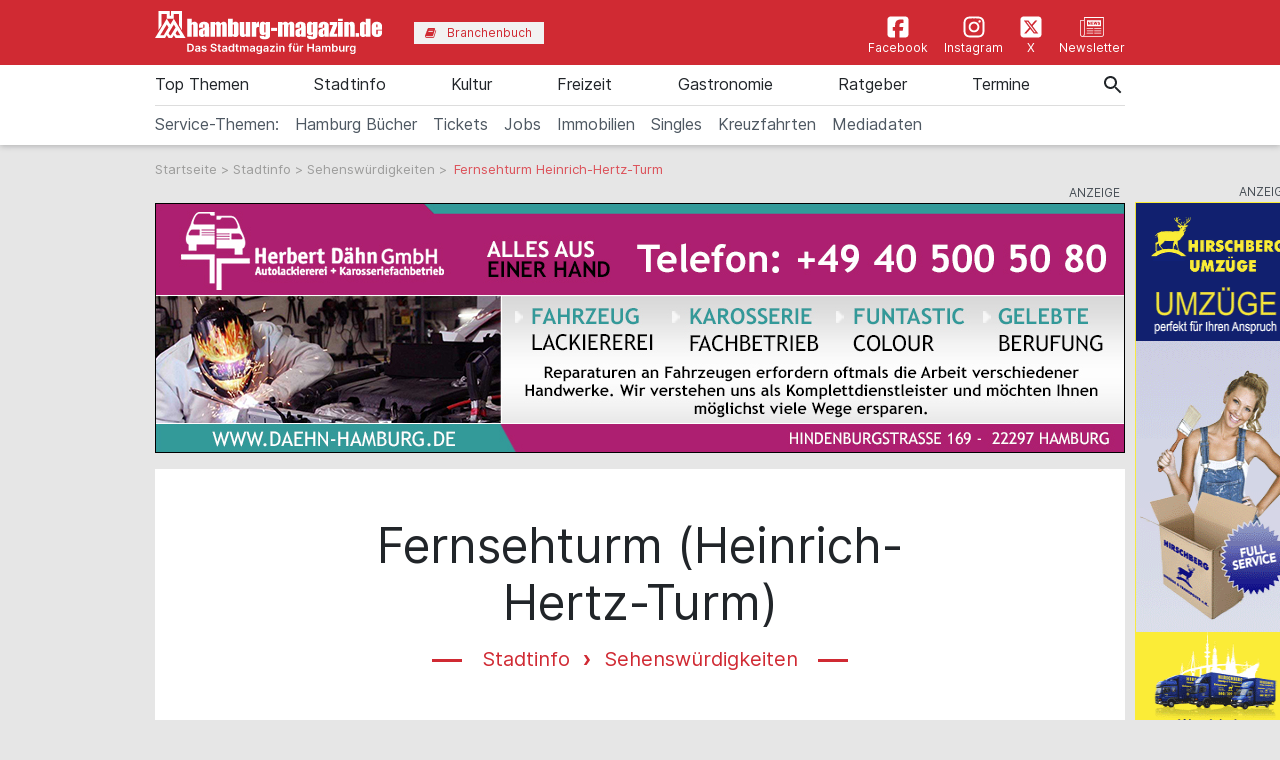

--- FILE ---
content_type: text/html; charset=utf-8
request_url: https://www.hamburg-magazin.de/artikel/fernsehturm-heinrich-hertz-turm
body_size: 15878
content:
<!doctype html> <html lang=de> <head> <meta charset=utf-8> <meta name=csrf-token content=4LpucZpMVPrGv9XKfWCdnO4hE03jSD6e2i8JaeAo> <meta name=author content="Author: Team-Redaktion, heise &amp; dumrath medien gmbh &amp; co. kg"> <meta name=publisher content="heise &amp; dumrath medien gmbh &amp; co. kg: hamburg-magazin.de"> <meta name=viewport content="width=device-width, initial-scale=1, shrink-to-fit=no"> <meta http-equiv=X-UA-Compatible content="IE=edge"> <meta name=mobile-web-app-capable content=yes> <meta name=apple-mobile-web-app-title content="hamburg-magazin.de"> <meta name=application-name content="hamburg-magazin.de"> <meta name=msapplication-config content="https://www.hamburg-magazin.de/browserconfig.xml"> <meta name=msapplication-starturl content="https://www.hamburg-magazin.de"> <meta name=msapplication-tooltip content="hamburg-magazin.de"> <meta name=msapplication-square70x70logo content="https://www.hamburg-magazin.de/img/hamburg-magazin-de/acme-tile-small_70x70.png"> <meta name=msapplication-square150x150logo content="https://www.hamburg-magazin.de/img/hamburg-magazin-de/acme-tile-medium_150x150.png"> <meta name=msapplication-wide310x150logo content="https://www.hamburg-magazin.de/img/hamburg-magazin-de/acme-tile-wide_310x150.png"> <meta name=msapplication-square310x310logo content="https://www.hamburg-magazin.de/img/hamburg-magazin-de/acme-tile-large_310x310.png"> <meta name=theme-color content="#000000"> <meta name=imagetoolbar content=no> <meta name=copyright content="© 2026, heise &amp; dumrath medien gmbh &amp; co. kg. All rights reserved."> <meta property=internal-id content=688> <link rel=icon type="image/png" href="https://www.hamburg-magazin.de/img/hamburg-magazin-de/favicon-16x16.png" sizes=16x16> <link rel=icon type="image/png" href="https://www.hamburg-magazin.de/img/hamburg-magazin-de/favicon-32x32.png" sizes=32x32> <link rel=icon type="image/png" href="https://www.hamburg-magazin.de/img/hamburg-magazin-de/favicon-48x48.png" sizes=48x48> <link rel=icon type="image/png" href="https://www.hamburg-magazin.de/img/hamburg-magazin-de/favicon-64x64.png" sizes=64x64> <link rel="shortcut icon" type="image/png" href="https://www.hamburg-magazin.de/img/hamburg-magazin-de/favicon-64x64.png" sizes=64x64> <link rel=apple-touch-icon-precomposed href="https://www.hamburg-magazin.de/img/hamburg-magazin-de/apple-touch-icon-120x120-precomposed.png" sizes=120x120> <link rel=apple-touch-icon-precomposed href="https://www.hamburg-magazin.de/img/hamburg-magazin-de/apple-touch-icon-152x152-precomposed.png" sizes=152x152> <link rel=apple-touch-icon-precomposed href="https://www.hamburg-magazin.de/img/hamburg-magazin-de/apple-touch-icon-158x158-precomposed.png" sizes=158x158> <link rel=apple-touch-icon-precomposed href="https://www.hamburg-magazin.de/img/hamburg-magazin-de/apple-touch-icon.png"> <link rel=alternate type="application/rss+xml" title="RSS-Feed: hamburg-magazin.de" href="https://www.hamburg-magazin.de/feed/rss"> <title>Fernsehturm Heinrich-Hertz-Turm - hamburg-magazin.de</title> <meta name=title content="Fernsehturm Heinrich-Hertz-Turm - hamburg-magazin.de"> <meta name=description content="Hamburgs höchstes Bauwerk mit einer Gesamthöhe von 279,8 m wurde durch die Architekten Fritz Trautwein und Rafael Behn errichtet und ist auch als &quot;Tele-Michel&quot; bekannt."> <meta name=robots content="index,follow,max-image-preview:large"> <meta name="geo.position" content="53.553815;9.991575"> <meta name="geo.region" content=DE-HH> <meta name="geo.placename" content="Hamburg, Deutschland"> <meta name=ICBM content="53.553815, 9.991575"> <link rel=canonical href="https://www.hamburg-magazin.de/artikel/fernsehturm-heinrich-hertz-turm"> <meta name=keywords content="Heinrich Hertz Turm Fernsehturm Telemichel Hamburg Bauwerk Trautwein Behn tele michel"> <meta name=news_keywords content="Heinrich Hertz Turm Fernsehturm Telemichel Hamburg Bauwerk Trautwein Behn tele michel"> <meta name=date content="2023-08-31T09:07:45+02:00"> <meta name=robots content="max-image-preview:large"> <link href="https://www.hamburg-magazin.de/css/hamburg-magazin-de-min.css?t=59e57158" rel=stylesheet media="screen, print"> <link href="https://www.hamburg-magazin.de/css/print.css?t=59e57158" rel=stylesheet media=print> <link href="https://www.hamburg-magazin.de/css/leaflet-1.5.1.css?t=" rel=stylesheet> <script async src="https://web-ads.10sq.net/js/addira-base-1.0.7.js"></script> <script> var teilnehmerHasWhatField = ''; var magazine = 'hamburg-magazin-de'; var bannerPrefix = 'hhm'; var language = 'de'; </script> <script src="https://www.hamburg-magazin.de/js/hamburg-magazin-de-min.js?t=59e57158"></script> <script> var userAgents = [ 'AhrefsBot', 'Amazonbot', 'Applebot', 'Barkrowler', 'bingbot', 'BLEXBot', 'Bytespider', 'ClaudeBot', 'CFNetwork', 'DuckDuckGo', 'DataForSeoBot', 'feedly', 'facebookexternalhit', 'Googlebot', 'GoogleOther', 'GPTBot', 'GrapeshotCrawler', 'ImagesiftBot', 'meta-externalagent', 'Mediapartners-Google', 'MetaJobBot', 'MJ12bot', 'Moreover', 'Netvibes', 'NetworkingExtension', 'OAI-SearchBot', 'Optimizer', 'outbrain', 'PetalBot', 'proximic', 'python-requests', 'Pumoxbot', 'SemrushBot', 'Spider', 'SISTRIX Optimizer', 'trendictionbot', 'Turnitin', 'YandexBot' ]; fetch('https://stats.hitwebcloud.de/c') .then(response => {if (response.ok){return response.json(); }}) .then(data => {var agent = "nobot"; if (data.isBot === true){agent = "bot"; }else {agent = ( navigator.userAgent.match(new RegExp(userAgents.join('|'), 'gi')) != undefined) ? "bot" : "nobot"; }fetch('https://stats.hitwebcloud.de/stats',{method: 'POST', headers: {'Content-Type': 'application/x-www-form-urlencoded', }, body: `domain=${window.location}&agent=${agent}`, cache: 'no-cache' }); }); $(document).on('click', "a[href], span[data-sclick], div[data-sclick]", function(event){let data = {}; data.app = 'hamburg-magazin.de'; data.name = $(this).data('sclick') ?? 'Sonstige'; data.urlTo = ''; data.urlFrom = window.location.href; data.event = 'click'; let target = $(this).is('a') ? $(this).attr('target') : ''; if ($(this).is('a')){data.urlTo = $(this).attr('href'); event.preventDefault(); }if ($(this).is('div') || $(this).is('span')){data.urlTo = $(this).data('urlto') === undefined ? '' : $(this).data('urlto'); }json = encodeURIComponent(JSON.stringify(data)); fetch('https://stats.hitwebcloud.de/e',{signal: AbortSignal.timeout(500), method: 'POST', headers: {'Content-Type': 'application/x-www-form-urlencoded' }, body: `json=${json}`, cache: 'no-cache' }).then(response => {if ($(this).is('a')){if (target == undefined || target == ''){window.location.href = $(this).attr('href'); }else {window.open($(this).attr('href'), target); }}}).catch(error => {if ($(this).is('a')){if (target == undefined || target == ''){window.location.href = $(this).attr('href'); }else {window.open($(this).attr('href'), target); }}}); }); /** * Teilnehmer-Suche-Elemente für die Magazine */ $(document).ready(function (){$("#searchForm").submit(function( event ){let url = $("#searchForm").attr("action").replace('/suche', '/'); let regex = new RegExp(/[^a-zA-ZáàâäãåçéèêëíìîïñóòôöõúùûüýÿæœÁÀÂÄÃÅÇÉÈÊËÍÌÎÏÑÓÒÔÖÕÚÙÛÜÝŸÆŒß0-9():,_.+-]+/gu); let what = $("#what").val(); if (what.length > 0){what = what.replace(regex, ' ').replace(/[ ]{2,}/g, ' ').trim(); }what = what.length == 0 ? 0 : what; if ($('#where').length){let where = $("#where").val(); if (where.length > 0){if (!where.startsWith('Bezirk:')){where = where.replace(regex, ' ').replace(/[ ]{2,}/g, ' ').trim(); }}where = where.length == 0 ? 0 : where; if (what.length < 1 && where.length < 1){event.preventDefault(); }url += what + '/' + where + '/1'; let distance = $("#distance").val().length == 0 ? 0 : $("#distance").val(); if (distance > 0){url += '/distance/' + distance; }url = url.replaceAll(' ', '+'); }else {if (what.length < 1){event.preventDefault(); }url += 'suche/' + what + '/1'; url = url.replaceAll(' ', '+'); url = url.replaceAll('&', '%26'); }event.preventDefault(); window.location.href = url; }); $("#searchFormYellowpages").submit(function( event ){let url = $("#searchFormYellowpages").attr("action"); let regex = new RegExp(/[^a-zA-ZáàâäãåçéèêëíìîïñóòôöõúùûüýÿæœÁÀÂÄÃÅÇÉÈÊËÍÌÎÏÑÓÒÔÖÕÚÙÛÜÝŸÆŒß0-9():&,_.+-]+/gu); let what = $("#whatyp").val(); if (what.length > 0){what = what.replace(regex, ' ').replace(/[ ]{2,}/g, ' ').trim(); }what = what.length == 0 ? 0 : what; if (what.length < 1){event.preventDefault(); }url += '/' + what + '/1'; url = url.replaceAll(' ', '+'); url = url.replaceAll('&', '%26'); event.preventDefault(); window.location.href = url; }); $("#searchForm_mobile").submit(function( event ){let url = $("#searchForm_mobile").attr("action").replace('/suche', '/'); let regex = new RegExp(/[^a-zA-ZáàâäãåçéèêëíìîïñóòôöõúùûüýÿæœÁÀÂÄÃÅÇÉÈÊËÍÌÎÏÑÓÒÔÖÕÚÙÛÜÝŸÆŒß0-9():&,_.\/+-]+/gu); let what = $("#what_mobile").val(); if (what.length > 0){what = what.replace(regex, ' ').replace(/[ ]{2,}/g, ' ').trim(); }what = what.length == 0 ? 0 : what; let where = $("#where_mobile").val(); if (where.length > 0){if (!where.startsWith('Bezirk:')){where = where.replace(regex, ' ').replace(/[ ]{2,}/g, ' ').trim(); }}where = where.length == 0 ? 0 : where; if (what.length < 1 && where.length < 1){event.preventDefault(); }url += what + '/' + where + '/1'; url = url.replaceAll(' ', '+'); event.preventDefault(); window.location.href = url; }); var header = 0; var sticky = 0; var logo__mini = 0; if (document.getElementById("sticky__header")){header = document.getElementById("sticky__header"); logo__mini = document.getElementById("logo__mini"); sticky = header.offsetTop; }if (document.getElementById("header")){header = document.getElementById("header"); logo__mini = document.getElementById("product-logo"); sticky = header.offsetTop; }window.onscroll = function (){stickyHeader(); }; function stickyHeader(){if (window.scrollY > sticky){document.body.classList.add("scrolled"); header.classList.add("sticky"); logo__mini.classList.add("show"); }else {document.body.classList.remove("scrolled"); header.classList.remove("sticky"); logo__mini.classList.remove("show"); }}$(".search__icon").click(function (e){var self = $(this).parent(); var body = $('body'); $('#side-menu .close').click(); $('#hm__searchwrapper--top').addClass('active'); body.addClass('fixed'); setTimeout(function (){self.addClass('active__search'); $('.search__icon').addClass('active__search'); $('.hm__page__layer').addClass('active'); e.stopPropagation(); }, 100); e.stopPropagation(); document.getElementById('what').focus(); }); $(function (){$('.close__search').click(function (){var body = $('body'); body.removeClass('fixed'); $('.searchinput__wrapper').removeClass('active__search'); $('.search__icon').removeClass('my-selected-item'); $('.hm__quicklinks__wrapper').removeClass('active'); $('.hm__page__layer').removeClass('active'); }); }); $(function (){$("#what").focusout(function (){var body = $('body'); body.removeClass('fixed'); $('#hm__searchwrapper--top').removeClass('active'); $('.searchinput__wrapper').removeClass('active__search'); if (teilnehmerHasWhatField != '1'){$('#what').val(''); }$('.search__icon').removeClass('my-selected-item'); $('.hm__quicklinks__wrapper').removeClass('active mobile'); $('.hm__page__layer').removeClass('active'); }); }); $("#full__search__input").click(function (e){var self = $(this).parent(); setTimeout(function (){self.addClass('active__search'); $('.hm__quicklinks__wrapper').addClass('active mobile'); $('.hm__page__layer').addClass('active mobile'); e.stopPropagation(); }, 100); e.stopPropagation(); }); $("#mobile-search-icon").click(function(){$(this).toggleClass("fa-search"); $(this).toggleClass("fa-times-circle"); $("#mobile-search-overlay").toggleClass("open"); }); }); </script> </head> <body class=article> <div class=hm__page__layer></div> <div id=autocompleteNewsResults6974082f42197 class=hm__quicklinks__wrapper> </div> <div class="header__mobile bg-primary"> <a class=navbar-brand href="https://www.hamburg-magazin.de" title="hamburg-magazin.de" data-sclick=Navigation> <img src="https://www.hamburg-magazin.de/img/hamburg-magazin-de/logo-white.svg" alt="Logo hamburg-magazin.de" title="Logo hamburg-magazin.de" class=logo> </a> </div> <div id=hm__searchwrapper--top> <form id=searchForm method=post action="https://www.hamburg-magazin.de/suche"> <input type=hidden id=resultpage name=resultpage value=1> <div class=inner-form> <div class=searchinput__wrapper> <input type=search class="search__icon stm-autocomplete-search" placeholder=Suche id=what name=what title="Globale Suche" value="" autocomplete=off data-url="https://www.hamburg-magazin.de/api/ajax/news/autocomplete" data-uniqueId=6974082f42197> </div> </div> </form> </div> <header class="header header__branding bg-primary"> <nav class="navbar navbar-first navbar-expand-lg2 bg-primary"> <div class=navbar-group-left> <a class=navbar-brand href="https://www.hamburg-magazin.de" title="hamburg-magazin.de" data-sclick=Navigation> <img src="https://www.hamburg-magazin.de/img/hamburg-magazin-de/logo-white.svg" alt="Logo hamburg-magazin.de" title="Logo hamburg-magazin.de" class=logo> </a> <div class="hm__button hm__button--branchen"> <a class=nav-link href="https://www.hamburg-magazin.de/branchenbuch" title="Zum Branchenbuch" data-sclick=Navigation> <span> <i class="icon icon-book"></i>Branchenbuch </span> </a> </div> </div> <div class=navbar-group-right> <div class=icon__wrapper> <a class=icon__link href="https://www.facebook.com/hamburgmagazin/" title="Zur Facebookseite vom hamburg-magazin.de" data-sclick=Navigation rel="nofollow noopener"> <span> <i class="icon cms-icon-header-facebook"></i>Facebook </span> </a> <a class=icon__link href="https://www.instagram.com/hamburgmagazin.de" title="Zur Instagram-Seite vom hamburg-magazin.de" data-sclick=Navigation rel="nofollow noopener"> <span> <i class="icon cms-icon-header-instagram"></i>Instagram </span> </a> <a class=icon__link href="https://twitter.com/hamburgmagazin/" title="Zur X-Seite vom hamburg-magazin.de" data-sclick=Navigation rel="nofollow noopener"> <span> <i class="icon cms-icon-header-x-twitter"></i>X </span> </a> <a class=icon__link href="https://mailing.duf.de/hamburgmagazin/anmeldung.jsp" title="Zum Newsletter" data-sclick=Navigation rel="nofollow noopener"> <span> <i class="icon cms-icon-header-newsletter"></i>Newsletter </span> </a> </div> </div> </nav> </header> <header class="header header__nav--categories" id=sticky__header> <nav class="navbar navbar-collapse navbar-second navbar-expand-lg2" id=navbarsHmTop> <div id=logo__mini class=""> <a class="" href="https://www.hamburg-magazin.de" title="hamburg-magazin.de" data-sclick=Navigation> <i class="icon home__icon--svg--red"></i> </a> </div> <ul class="navbar-nav mr-auto"> <li class="nav-item dropdown" id=nav-item-top-themen> <a class=nav-link href="https://www.hamburg-magazin.de/top-themen" id=top-themen title="Zur Seite: Top Themen " data-sclick=Navigation> Top Themen </a> <a href="#" class=dropdown-toggle data-toggle=dropdown role=button aria-haspopup=true aria-expanded=false title="toggle dropdown" rel=nofollow data-sclick=Navigation> <span class=caret></span> </a> <div class=dropdown-menu> <a class=dropdown-item href="https://www.hamburg-magazin.de/top-themen/wochenend-tipps" title="Zur Seite: Wochenend-Tipps" data-sclick=Navigation>Wochenend-Tipps</a> <a class=dropdown-item href="https://www.hamburg-magazin.de/top-themen/ostern" title="Zur Seite: Ostern" data-sclick=Navigation>Ostern</a> <a class=dropdown-item href="https://www.hamburg-magazin.de/top-themen/frühling" title="Zur Seite: Frühling" data-sclick=Navigation>Frühling</a> <a class=dropdown-item href="https://www.hamburg-magazin.de/top-themen/sommer" title="Zur Seite: Sommer" data-sclick=Navigation>Sommer</a> <a class=dropdown-item href="https://www.hamburg-magazin.de/top-themen/herbst" title="Zur Seite: Herbst" data-sclick=Navigation>Herbst</a> <a class=dropdown-item href="https://www.hamburg-magazin.de/top-themen/winter" title="Zur Seite: Winter" data-sclick=Navigation>Winter</a> <a class=dropdown-item href="https://www.hamburg-magazin.de/top-themen/weihnachten" title="Zur Seite: Weihnachten" data-sclick=Navigation>Weihnachten</a> <a class=dropdown-item href="https://www.hamburg-magazin.de/top-themen/silvester" title="Zur Seite: Silvester" data-sclick=Navigation>Silvester</a> <a class=dropdown-item href="https://www.hamburg-magazin.de/top-themen/hochzeit" title="Zur Seite: Hochzeit" data-sclick=Navigation>Hochzeit</a> <a class=dropdown-item href="https://www.hamburg-magazin.de/top-themen/singles" title="Zur Seite: Singles" data-sclick=Navigation>Singles</a> <a class=dropdown-item href="https://www.hamburg-magazin.de/top-themen/hamburg-queer" title="Zur Seite: Hamburg Queer" data-sclick=Navigation>Hamburg Queer</a> <a class=dropdown-item href="https://www.hamburg-magazin.de/top-themen/gewinnspiele" title="Zur Seite: Gewinnspiele" data-sclick=Navigation>Gewinnspiele</a> </div> </li> <li class="nav-item dropdown" id=nav-item-stadtinfo> <a class=nav-link href="https://www.hamburg-magazin.de/stadtinfo" id=stadtinfo title="Zur Seite: Stadtinfo " data-sclick=Navigation> Stadtinfo </a> <a href="#" class=dropdown-toggle data-toggle=dropdown role=button aria-haspopup=true aria-expanded=false title="toggle dropdown" rel=nofollow data-sclick=Navigation> <span class=caret></span> </a> <div class=dropdown-menu> <a class=dropdown-item href="https://www.hamburg-magazin.de/stadtinfo/hamburgs-kreative-köpfe" title="Zur Seite: Hamburgs Kreative Köpfe" data-sclick=Navigation>Hamburgs Kreative Köpfe</a> <a class=dropdown-item href="https://www.hamburg-magazin.de/stadtinfo/rund-um-die-stadt" title="Zur Seite: Rund um die Stadt" data-sclick=Navigation>Rund um die Stadt</a> <a class=dropdown-item href="https://www.hamburg-magazin.de/stadtinfo/stadtteile" title="Zur Seite: Stadtteile" data-sclick=Navigation>Stadtteile</a> <a class=dropdown-item href="https://www.hamburg-magazin.de/stadtinfo/sehenswürdigkeiten" title="Zur Seite: Sehenswürdigkeiten" data-sclick=Navigation>Sehenswürdigkeiten</a> <a class=dropdown-item href="https://www.hamburg-magazin.de/stadtinfo/hamburg-am-wasser" title="Zur Seite: Hamburg am Wasser" data-sclick=Navigation>Hamburg am Wasser</a> <a class=dropdown-item href="https://www.hamburg-magazin.de/stadtinfo/typisch-hamburg" title="Zur Seite: Typisch Hamburg" data-sclick=Navigation>Typisch Hamburg</a> <a class=dropdown-item href="https://www.hamburg-magazin.de/stadtinfo/hotels-und-hostels" title="Zur Seite: Hotels &amp; Hostels" data-sclick=Navigation>Hotels &amp; Hostels</a> <a class=dropdown-item href="https://www.hamburg-magazin.de/stadtinfo/sparfüchse" title="Zur Seite: Sparfüchse" data-sclick=Navigation>Sparfüchse</a> <a class=dropdown-item href="https://www.hamburg-magazin.de/stadtinfo/touristen" title="Zur Seite: Touristen" data-sclick=Navigation>Touristen</a> <a class=dropdown-item href="https://www.hamburg-magazin.de/stadtinfo/messen" title="Zur Seite: Messen" data-sclick=Navigation>Messen</a> <a class=dropdown-item href="https://www.hamburg-magazin.de/stadtinfo/tierisches-hamburg" title="Zur Seite: Tierisches Hamburg" data-sclick=Navigation>Tierisches Hamburg</a> <a class=dropdown-item href="https://www.hamburg-magazin.de/stadtinfo/naturschutz-hamburg" title="Zur Seite: Naturschutz Hamburg" data-sclick=Navigation>Naturschutz Hamburg</a> <a class=dropdown-item href="https://www.hamburg-magazin.de/stadtinfo/rundgänge-und-führungen" title="Zur Seite: Rundgänge &amp; Führungen" data-sclick=Navigation>Rundgänge &amp; Führungen</a> <a class=dropdown-item href="https://www.hamburg-magazin.de/stadtinfo/hamburgs-gesichter" title="Zur Seite: Hamburgs Gesichter" data-sclick=Navigation>Hamburgs Gesichter</a> <a class=dropdown-item href="https://www.hamburg-magazin.de/stadtinfo/ehrenamt-und-soziales" title="Zur Seite: Ehrenamt und Soziales" data-sclick=Navigation>Ehrenamt und Soziales</a> </div> </li> <li class="nav-item dropdown" id=nav-item-kultur> <a class=nav-link href="https://www.hamburg-magazin.de/kultur" id=kultur title="Zur Seite: Kultur " data-sclick=Navigation> Kultur </a> <a href="#" class=dropdown-toggle data-toggle=dropdown role=button aria-haspopup=true aria-expanded=false title="toggle dropdown" rel=nofollow data-sclick=Navigation> <span class=caret></span> </a> <div class=dropdown-menu> <a class=dropdown-item href="https://www.hamburg-magazin.de/kultur/ausstellungen" title="Zur Seite: Ausstellungen" data-sclick=Navigation>Ausstellungen</a> <a class=dropdown-item href="https://www.hamburg-magazin.de/kultur/musical" title="Zur Seite: Musical" data-sclick=Navigation>Musical</a> <a class=dropdown-item href="https://www.hamburg-magazin.de/kultur/comedy-und-show" title="Zur Seite: Comedy &amp; Show" data-sclick=Navigation>Comedy &amp; Show</a> <a class=dropdown-item href="https://www.hamburg-magazin.de/kultur/konzerte" title="Zur Seite: Konzerte" data-sclick=Navigation>Konzerte</a> <a class=dropdown-item href="https://www.hamburg-magazin.de/kultur/theater-oper-und-ballett" title="Zur Seite: Theater, Oper &amp; Ballett" data-sclick=Navigation>Theater, Oper &amp; Ballett</a> <a class=dropdown-item href="https://www.hamburg-magazin.de/kultur/lesungen-und-slams" title="Zur Seite: Lesungen &amp; Slams" data-sclick=Navigation>Lesungen &amp; Slams</a> <a class=dropdown-item href="https://www.hamburg-magazin.de/kultur/kino" title="Zur Seite: Kino" data-sclick=Navigation>Kino</a> <a class=dropdown-item href="https://www.eventim.de/city/hamburg-7/?affiliate=HMZ" title="Zur Seite: Tickets" data-sclick=Navigation rel=nofollow>Tickets</a> </div> </li> <li class="nav-item dropdown" id=nav-item-freizeit> <a class=nav-link href="https://www.hamburg-magazin.de/freizeit" id=freizeit title="Zur Seite: Freizeit " data-sclick=Navigation> Freizeit </a> <a href="#" class=dropdown-toggle data-toggle=dropdown role=button aria-haspopup=true aria-expanded=false title="toggle dropdown" rel=nofollow data-sclick=Navigation> <span class=caret></span> </a> <div class=dropdown-menu> <a class=dropdown-item href="https://www.hamburg-magazin.de/freizeit/events" title="Zur Seite: Events" data-sclick=Navigation>Events</a> <a class=dropdown-item href="https://www.hamburg-magazin.de/freizeit/straßenfeste" title="Zur Seite: Straßenfeste" data-sclick=Navigation>Straßenfeste</a> <a class=dropdown-item href="https://www.hamburg-magazin.de/freizeit/partys" title="Zur Seite: Partys" data-sclick=Navigation>Partys</a> <a class=dropdown-item href="https://www.hamburg-magazin.de/freizeit/sport-fitness-und-wellness" title="Zur Seite: Sport, Fitness &amp; Wellness" data-sclick=Navigation>Sport, Fitness &amp; Wellness</a> <a class=dropdown-item href="https://www.hamburg-magazin.de/freizeit/ausflüge" title="Zur Seite: Ausflüge" data-sclick=Navigation>Ausflüge</a> <a class=dropdown-item href="https://www.hamburg-magazin.de/freizeit/parks-und-grünanlagen" title="Zur Seite: Parks &amp; Grünanlagen" data-sclick=Navigation>Parks &amp; Grünanlagen</a> <a class=dropdown-item href="https://www.hamburg-magazin.de/freizeit/kinder-und-familien" title="Zur Seite: Kinder &amp; Familien" data-sclick=Navigation>Kinder &amp; Familien</a> <a class=dropdown-item href="https://www.hamburg-magazin.de/freizeit/tierparks" title="Zur Seite: Tierparks" data-sclick=Navigation>Tierparks</a> <a class=dropdown-item href="https://www.hamburg-magazin.de/freizeit/flohmarkt" title="Zur Seite: Flohmarkt" data-sclick=Navigation>Flohmarkt</a> <a class=dropdown-item href="https://www.hamburg-magazin.de/freizeit/shoppen" title="Zur Seite: Shoppen" data-sclick=Navigation>Shoppen</a> <a class=dropdown-item href="https://www.hamburg-magazin.de/freizeit/hobby" title="Zur Seite: Hobby" data-sclick=Navigation>Hobby</a> <a class=dropdown-item href="https://www.hamburg-magazin.de/freizeit/großveranstaltungen" title="Zur Seite: Großveranstaltungen" data-sclick=Navigation>Großveranstaltungen</a> </div> </li> <li class="nav-item dropdown" id=nav-item-gastronomie> <a class=nav-link href="https://www.hamburg-magazin.de/gastronomie" id=gastronomie title="Zur Seite: Gastronomie " data-sclick=Navigation> Gastronomie </a> <a href="#" class=dropdown-toggle data-toggle=dropdown role=button aria-haspopup=true aria-expanded=false title="toggle dropdown" rel=nofollow data-sclick=Navigation> <span class=caret></span> </a> <div class=dropdown-menu> <a class=dropdown-item href="https://www.hamburg-magazin.de/gastronomie/essen-und-trinken" title="Zur Seite: Essen &amp; Trinken" data-sclick=Navigation>Essen &amp; Trinken</a> <a class=dropdown-item href="https://www.hamburg-magazin.de/gastronomie/restaurants" title="Zur Seite: Restaurants" data-sclick=Navigation>Restaurants</a> <a class=dropdown-item href="https://www.hamburg-magazin.de/gastronomie/frühstück-und-brunch" title="Zur Seite: Frühstück &amp; Brunch" data-sclick=Navigation>Frühstück &amp; Brunch</a> <a class=dropdown-item href="https://www.hamburg-magazin.de/gastronomie/cafés" title="Zur Seite: Cafés" data-sclick=Navigation>Cafés</a> <a class=dropdown-item href="https://www.hamburg-magazin.de/gastronomie/bars" title="Zur Seite: Bars" data-sclick=Navigation>Bars</a> <a class=dropdown-item href="https://www.hamburg-magazin.de/gastronomie/delikatessen" title="Zur Seite: Delikatessen" data-sclick=Navigation>Delikatessen</a> <a class=dropdown-item href="https://www.hamburg-magazin.de/gastronomie/catering" title="Zur Seite: Catering" data-sclick=Navigation>Catering</a> <a class=dropdown-item href="https://www.hamburg-magazin.de/gastronomie/eventlocations" title="Zur Seite: Eventlocations" data-sclick=Navigation>Eventlocations</a> </div> </li> <li class="nav-item dropdown" id=nav-item-ratgeber> <a class=nav-link href="https://www.hamburg-magazin.de/ratgeber" id=ratgeber title="Zur Seite: Ratgeber " data-sclick=Navigation> Ratgeber </a> <a href="#" class=dropdown-toggle data-toggle=dropdown role=button aria-haspopup=true aria-expanded=false title="toggle dropdown" rel=nofollow data-sclick=Navigation> <span class=caret></span> </a> <div class=dropdown-menu> <a class=dropdown-item href="https://www.hamburg-magazin.de/ratgeber/gesundheit-und-lebenshilfe" title="Zur Seite: Gesundheit &amp; Lebenshilfe" data-sclick=Navigation>Gesundheit &amp; Lebenshilfe</a> <a class=dropdown-item href="https://www.hamburg-magazin.de/ratgeber/beruf-und-bildung" title="Zur Seite: Beruf &amp; Bildung" data-sclick=Navigation>Beruf &amp; Bildung</a> <a class=dropdown-item href="https://www.hamburg-magazin.de/ratgeber/auto-fahrrad-und-co" title="Zur Seite: Auto, Fahrrad &amp; Co." data-sclick=Navigation>Auto, Fahrrad &amp; Co.</a> <a class=dropdown-item href="https://www.hamburg-magazin.de/ratgeber/wohnen-haus-und-garten" title="Zur Seite: Wohnen, Haus &amp; Garten" data-sclick=Navigation>Wohnen, Haus &amp; Garten</a> <a class=dropdown-item href="https://www.hamburg-magazin.de/ratgeber/handwerker" title="Zur Seite: Handwerker" data-sclick=Navigation>Handwerker</a> <a class=dropdown-item href="https://www.hamburg-magazin.de/ratgeber/wirtschaft" title="Zur Seite: Wirtschaft" data-sclick=Navigation>Wirtschaft</a> <a class=dropdown-item href="https://www.hamburg-magazin.de/ratgeber/senioren" title="Zur Seite: Senioren" data-sclick=Navigation>Senioren</a> <a class=dropdown-item href="https://www.hamburg-magazin.de/ratgeber/behördenführer" title="Zur Seite: Behördenführer" data-sclick=Navigation>Behördenführer</a> <a class=dropdown-item href="https://stellenmarkt.hamburg-magazin.de/" title="Zur Seite: Jobsuche Hamburg" data-sclick=Navigation rel=nofollow>Jobsuche Hamburg</a> <a class=dropdown-item href="https://www.hamburg-magazin.de/ratgeber/corona-in-hamburg" title="Zur Seite: Corona in Hamburg" data-sclick=Navigation>Corona in Hamburg</a> </div> </li> <li class=nav-item> <a class=nav-link href="https://www.hamburg-magazin.de/veranstaltungssuche" title="Zur Seite: Termine" data-sclick=Navigation> Termine </a> </li> <li class="nav-item nav-special"> <a class=nav-link href="https://amzn.to/3qoRi1g" id="https://amzn.to/3qoRi1g" title="Zur Seite &#039;Hamburg Bücher'" data-sclick=Navigation rel=nofollow> Hamburg Bücher </a> </li> <li class="nav-item nav-special"> <a class=nav-link href="https://www.eventim.de/city/hamburg-7/?affiliate=HMZ" id="https://www.eventim.de/city/hamburg-7/?affiliate=HMZ" title="Zur Seite &#039;Tickets bei Eventim bestellen'" data-sclick=Navigation rel=nofollow> Tickets </a> </li> <li class="nav-item nav-special"> <a class=nav-link href="https://stellenmarkt.hamburg-magazin.de/" id="https://stellenmarkt.hamburg-magazin.de/" title="Zur Seite &#039;Jobs'" data-sclick=Navigation rel=nofollow> Jobs </a> </li> <li class="nav-item nav-special"> <a class=nav-link href="https://www.hamburg-magazin.de/artikel/beste-immobilienmakler-hamburg" id="https://www.hamburg-magazin.de/artikel/beste-immobilienmakler-hamburg" title="Zur Seite &#039;Immobilien Hamburg'" data-sclick=Navigation rel=nofollow> Immobilien </a> </li> <li class="nav-item nav-special"> <a class=nav-link href="https://www.hamburg-magazin.de/artikel/die-besten-datingportale-fuer-singles-in-hamburg" id="https://www.hamburg-magazin.de/artikel/die-besten-datingportale-fuer-singles-in-hamburg" title="Zur Seite &#039;Singles in Hamburg'" data-sclick=Navigation rel=nofollow> Singles </a> </li> <li class="nav-item nav-special"> <a class=nav-link href="https://www.hamburg-magazin.de/artikel/kreuzfahrten-ab-hamburg" id="https://www.hamburg-magazin.de/artikel/kreuzfahrten-ab-hamburg" title="Zur Seite &#039;Kreuzfahrten ab Hamburg'" data-sclick=Navigation rel=nofollow> Kreuzfahrten </a> </li> <li class="nav-item nav-special"> <a class=nav-link href="https://media.v4all.de/HamburgMagazin/Mediadaten-hamburg-magazin-2026/Mediadaten-hamburgmagazin-2026.pdf" id="https://media.v4all.de/HamburgMagazin/Mediadaten-hamburg-magazin-2026/Mediadaten-hamburgmagazin-2026.pdf" title="Zur Seite &#039;Mediadaten'" data-sclick=Navigation rel=nofollow> Mediadaten </a> </li> <li class=nav-item></li> </ul> </nav> <nav class="navbar navbar-collapse navbar-second navbar-expand-lg2 navbar-specials" id=navbarsHmTop_2> <ul class="test navbar-nav mr-auto"> <li><span class="nav-link nav-link-label">Service-Themen:</span></li> <li><a class=nav-link href="https://amzn.to/3qoRi1g" id="https://amzn.to/3qoRi1g-mobil" title="Zur Seite 'Hamburg Bücher'" aria-haspopup=true data-sclick=Navigation rel=nofollow>Hamburg Bücher</a></li> <li><a class=nav-link href="https://www.eventim.de/city/hamburg-7/?affiliate=HMZ" id="https://www.eventim.de/city/hamburg-7/?affiliate=HMZ-mobil" title="Zur Seite 'Tickets bei Eventim bestellen'" aria-haspopup=true data-sclick=Navigation rel=nofollow>Tickets</a></li> <li><a class=nav-link href="https://stellenmarkt.hamburg-magazin.de/" id="https://stellenmarkt.hamburg-magazin.de/-mobil" title="Zur Seite 'Jobs'" aria-haspopup=true data-sclick=Navigation rel=nofollow>Jobs</a></li> <li><a class=nav-link href="https://www.hamburg-magazin.de/artikel/beste-immobilienmakler-hamburg" id="https://www.hamburg-magazin.de/artikel/beste-immobilienmakler-hamburg-mobil" title="Zur Seite 'Immobilien Hamburg'" aria-haspopup=true data-sclick=Navigation rel=nofollow>Immobilien</a></li> <li><a class=nav-link href="https://www.hamburg-magazin.de/artikel/die-besten-datingportale-fuer-singles-in-hamburg" id="https://www.hamburg-magazin.de/artikel/die-besten-datingportale-fuer-singles-in-hamburg-mobil" title="Zur Seite 'Singles in Hamburg'" aria-haspopup=true data-sclick=Navigation rel=nofollow>Singles</a></li> <li><a class=nav-link href="https://www.hamburg-magazin.de/artikel/kreuzfahrten-ab-hamburg" id="https://www.hamburg-magazin.de/artikel/kreuzfahrten-ab-hamburg-mobil" title="Zur Seite 'Kreuzfahrten ab Hamburg'" aria-haspopup=true data-sclick=Navigation rel=nofollow>Kreuzfahrten</a></li> <li><a class=nav-link href="https://media.v4all.de/HamburgMagazin/Mediadaten-hamburg-magazin-2026/Mediadaten-hamburgmagazin-2026.pdf" id="https://media.v4all.de/HamburgMagazin/Mediadaten-hamburg-magazin-2026/Mediadaten-hamburgmagazin-2026.pdf-mobil" title="Zur Seite 'Mediadaten'" aria-haspopup=true data-sclick=Navigation rel=nofollow>Mediadaten</a></li> </ul> </nav> <div class="mobile-navigation navbar-toggler"> <a class="nav-button home" href="https://www.hamburg-magazin.de" title="hamburg-magazin.de" data-sclick=Navigation rel=nofollow> <span id=footer_mini><i class="icon home__icon--svg--red"></i>Home</span> </a> <a class="nav-button search__icon search" href="#" title=Suche rel=nofollow data-sclick=Navigation> <span><i class="icon icon-search"></i>Suche</span> </a> <button class="nav-button rubriken" type=button data-toggle=collapse data-target="#navbarsHmTop" aria-controls=navbarsHmTop aria-expanded=false aria-label="Toggle navigation"> <span><i class="icon icon-menu"></i>Rubriken</span> </button> <a class="nav-button events" href="https://www.hamburg-magazin.de/veranstaltungssuche" title="Link zur Veranstaltungssuche" data-sclick=Navigation> <span><i class="icon icon-calendar"></i>Termine</span> </a> <a class=nav-button href="https://www.hamburg-magazin.de/branchenbuch" title="Zum Branchenbuch" data-sclick=Navigation rel="nofollow noopener"> <span><i class="icon cms-icon-book"></i>Branchenbuch</span> </a> </div> </header> <div class=breadcrumb__wrapper> <a class=breadcrumb__link href="https://www.hamburg-magazin.de" title=Startseite>Startseite</a> > <a class=breadcrumb__link href="https://www.hamburg-magazin.de/stadtinfo" title="Zur Seite: 'Stadtinfo'">Stadtinfo</a> > <a class=breadcrumb__link href="https://www.hamburg-magazin.de/stadtinfo/sehenswürdigkeiten" title="Zur Seite: 'Sehenswürdigkeiten'">Sehenswürdigkeiten</a> > <span class=breadcrumb__active>Fernsehturm Heinrich-Hertz-Turm</span> </div> <div class=ad__billboard--wrapper id=6974082f43459> <div class=ad__marker_de>&nbsp;</div> <script data-url="https://web-ads.10sq.net/get/?pn=129&sc=hhm&bi=&ci=&qb=hhm-billboard&fmt=js&el=6974082f43459&kw=" class=addira-banner></script> </div> <div class=ad__wallpaper--wrapper> <div class=ad__wallpaper--wrapper--inner> <div class=ad__marker>&nbsp;</div> <div class=ad__wallpaper--top>&nbsp;</div> <div class=ad__wallpaper--right>&nbsp;</div> </div> </div> <div class=ad__skyscraper--wrapper> <div class=ad__marker_de>&nbsp;</div> <div class=ad__skyscraper id=6974082f4370c> <script data-url="https://web-ads.10sq.net/get/?pn=129&sc=hhm&bi=&ci=&qb=hhm-skyscraper&fmt=js&el=6974082f4370c&kw=" class=addira-banner></script> </div> </div> <div class=page__wrapper> <div class=page> <main class=main> <article class=clear_both> <div class=row> <header class=article__header> <h1 class="article__hl__1 color-blue mb-3">Fernsehturm (Heinrich-Hertz-Turm)</h1> <h2 class="article__category mt-2 mb-1"> <span class=article__category--main> <a href="https://www.hamburg-magazin.de/stadtinfo" title="Zur Seite 'Hamburger Stadtinfo mit Tipps vom' wechseln"> Stadtinfo </a> </span> <span class=article__category--sub> <a href="https://www.hamburg-magazin.de/stadtinfo/sehenswürdigkeiten" title="Zur Seite 'Sehenswürdigkeiten in Hamburg' wechseln"> Sehenswürdigkeiten </a> </span> </h2> <div class="article__intro mt-5 ml-1 mb-3"><p>Hamburgs höchstes Bauwerk mit einer Gesamthöhe von 279,8 m wurde von 1965 bis 1968 durch die Architekten Fritz Trautwein und Rafael Behn errichtet. In Anlehnung an Hamburgs Hauptkirche und Wahrzeichen St. Michaelis wird der Turm im Volksmund gern "Tele-Michel" genannt. Benannt wurde er nach dem Hamburger Physiker Heinrich Hertz.</p></div> </header> <figure class="article__pic article__pic--main"> <picture class=img-fluid> <source media="(min-width: 576px)" srcset="https://grafik.hamburg-magazin.de/HamburgMagazin/217b/217bc4493c6f982d835495da1aa4f19dt_fernsehturm_heinrichhertzturm_970.webp"> <source media="(max-width: 575px)" srcset="https://grafik.hamburg-magazin.de/HamburgMagazin/217b/217bc4493c6f982d835495da1aa4f19do_fernsehturm_heinrichhertzturm_575x411.webp"> <source media="(max-width: 300px)" srcset="https://grafik.hamburg-magazin.de/HamburgMagazin/217b/217bc4493c6f982d835495da1aa4f19do_fernsehturm_heinrichhertzturm_300x214.webp"> <img class=img-fluid src="https://grafik.hamburg-magazin.de/HamburgMagazin/217b/217bc4493c6f982d835495da1aa4f19dt_fernsehturm_heinrichhertzturm_970.webp" alt="Fernsehturm Heinrich-Hertz-Turm, © Olle August / pixabay.com" title="Fernsehturm Heinrich-Hertz-Turm"> </picture> <figcaption class=article__pic__caption>Fernsehturm Heinrich-Hertz-Turm, © Olle August / pixabay.com</figcaption> </figure> </div> <div class=row> <div class=col-lg-8> <div class=content> <div class="d-flex justify-content-between align-items-center mb-3"> <div class=text-nowrap> <cite> <a href="https://www.hamburg-magazin.de/autorenteam-redaktion#Team-Redaktion" title="Zur Autorenübersicht" data-sclick=Autoren> <img class=avatarImage src="https://bilder.hamburg-magazin.de/HamburgMagazin/162b/162ba6e362a2603d8da05ee4b0ee5b0ea/162ba6e362a2603d8da05ee4b0ee5b0ea.webp" alt="Avatarbild von Autor Team-Redaktion" title=Team-Redaktion> <span class=avatarText>Team-Redaktion</span> </a> </cite> </div> <div class="d-flex align-items-center flex-wrap container-for-date-and-sharing-icons"> <time class=article__date datetime="2023-08-31T00:00:00+02:00"> 31.08.2023 </time> <div class="sharing__wrapper d-flex"> <a href="https://www.facebook.com/sharer.php?u=https%3A%2F%2Fwww.hamburg-magazin.de%2Fartikel%2Ffernsehturm-heinrich-hertz-turm" rel="nofollow noopener" target=_blank class=sharing-facebook title="Auf Facebook teilen"> <i class="cms-icon cms-icon-square-facebook"></i> </a> <a href="https://twitter.com/intent/tweet?text=https%3A%2F%2Fwww.hamburg-magazin.de%2Fartikel%2Ffernsehturm-heinrich-hertz-turm%20-%20Fernsehturm+%28Heinrich-Hertz-Turm%29" rel="nofollow noopener" target=_blank class=sharing-twitter title="Auf X teilen"> <i class="cms-icon cms-icon-square-x-twitter"></i> </a> <a href="mailto:?subject=Fernsehturm%20Heinrich-Hertz-Turm%20-%20%20eine%20Empfehlung%20von%20hamburg-magazin.de&body=%0D%0DLink:%20%3Chttps%3A%2F%2Fwww.hamburg-magazin.de%2Fartikel%2Ffernsehturm-heinrich-hertz-turm%3E%0D%0D%0DE-Mail%20Empfehlung%20vom%20hamburg-magazin.de" rel=nofollow class=sharing-mail title="Per E-Mail teilen"> <i class="cms-icon cms-icon-envelope"></i> </a> </div> </div> </div> <div class=frontend-component-text> <p>Der Turm dient zur <strong>Abstrahlung von Rundfunk- und Fernsehprogrammen</strong> und steht unter Denkmalschutz. Seit dem 1. Januar 2001 ist die Aussichtsplattform in rund 120 Metern Höhe und das Restaurant des Fernsehturms geschlossen. Es gibt aber immer <strong>konkreter werdene Pläne zur Wiedereröffnung</strong>.</p> <p>Im August 2023 ist das für den <strong>Neustart des Fernsehturms erforderliche Brandschutzkonzept </strong>in enger Abstimmung mit der Stadt fertiggestellt worden. Anfang 2024 kann der Bauantrag beim zuständigen Bezirksamt Mitte eingereicht werden.</p> <p>Ein <strong>konkreter Wiedereröffnungstermin</strong> für den Heinrich-Hertz-Turm im <a title="hamburg-magazin.de – Stadtteil St. Pauli" href="../../artikel/stadtteil-st-pauli">Stadtteil St. Pauli</a> steht allerdings noch nicht fest – ein genauer Zeitplan kann erst erstellt werden, wenn das Baugenehmigungsverfahren abgeschlossen ist.</p> <p>Die <a title="hamburg-magazin.de – Betreiber des Fernsehturms" href="../../artikel/neue-betreiber-für-den-heinrich-hertz-turm">Betreiber des Turms Hamburg Messe und Congress, OMR und Home United</a> hatten zuletzt <strong>Gastronomie und Eventflächen</strong> für bis zu 400 Menschen auf den beiden Etagen geplant.</p> <p><em>Quelle: mopo.de</em></p> </div> <div class=ortsinfo> <h2 class="article__hl__2 text-center"> <span class=hl__line--centered> Ortsinformationen </span> </h2> <div class=ortsinfo__box> <div class=adressName> Fernsehturm (Heinrich-Hertz-Turm) </div> <div class=strhnr> Lagerstraße 2 </div> <div class=plzort> 20357 Hamburg - St. Pauli </div> </div> </div> <button id=showMap class="btn btn-primary my-2 w-100"> Karte <span id=mapAction>anzeigen</span> </button> <div id=map class="map__canvas d-none" data-map-entry-name="Fernsehturm (Heinrich-Hertz-Turm) " data-map-entry-wgs84-x="9.9731865" data-map-entry-wgs84-y="53.5612954" data-loaded=0 data-map-entry-street="Lagerstraße" data-map-entry-housenumber=2 data-map-entry-postalcode=20357 data-map-entry-city=Hamburg data-map-entry-district="St. Pauli"></div> <!-- Ad Superbanner 728x90 --> <div class=ad__superbanner--wrapper> <div class=ad__superbanner> <div class=ad__marker_de>&nbsp;</div> <!-- In-Article-Banner HHM --> <ins class=adsbygoogle style="display:block; text-align:center;" data-ad-layout=in-article data-ad-format=fluid data-ad-client=ca-pub-8972032071969126 data-ad-slot=4275190077></ins> </div> </div> </div> </div> <div class=col-lg-4> <div class=side__content> <div class=article__ad__wrapper id=6974082f38900> <div class=ad__marker_de>&nbsp;</div> <script data-url="https://web-ads.10sq.net/get/?pn=129&sc=hhm&bi=&ci=&qb=hhm-rectangle&fmt=js&el=6974082f38900&kw=" class=addira-banner data-banner-keywords-individual=1></script> </div> <header class=header_h1> <h3 class=section__hl>Das könnte dich auch interessieren</h3> <hr class=section__hl--line> </header> <div class="card-deck teaser-cards"> <article class="card news__first"> <a class=card-link data-sclick=Newsteaser href="https://www.hamburg-magazin.de/artikel/kirchen-in-hamburg" title="Zur Seite: 'Sehenswerte Kirchen in Hamburg'"> <div class=card-img-outer> <div class=card-img-inner> <img class="card-img-top lazyload" data-src="https://grafik.hamburg-magazin.de/HamburgMagazin/b7ab/b7abd6edd49e3b530692b0f6d4c30433o_mahnmal_nikolaikirche_in_hamburg_300x214.webp" src="https://www.hamburg-magazin.de/img/placeholder.png" alt="Mahnmal Nikolaikirche in Hamburg, © Rike / pixelio.de" title="Mahnmal Nikolaikirche in Hamburg"> </div> </div> <div class=card-body> <div class="card-category with-new-marker" data-created-at="2026-01-22 11:08:15" data-marked-as-new=false data-marker-prepend=false data-marker-container=span> <span class=main-category>Sehenswürdigkeiten</span> </div> <h2 class=card-text>Sehenswerte Kirchen in Hamburg</h2> <p class="card-text--teaser d-none d-sm-block">Neben den fünf Hauptkirchen mit ihren hohen Kirchtürmen gibt es in Hamburg noch viele sehenswerte Kirchen. Hier sind die schönsten Kirchen.</p> </div> </a> </article> <article class="card news__first"> <a class=card-link data-sclick=Newsteaser href="https://www.hamburg-magazin.de/artikel/chilehaus" title="Zur Seite: 'Chilehaus – Ikone des Backsteinexpressionismus'"> <div class=card-img-outer> <div class=card-img-inner> <img class="card-img-top lazyload" data-src="https://grafik.hamburg-magazin.de/HamburgMagazin/4f9a/4f9ab80486db443f1c2c61eceee4f676o_chilehaus_in_hamburg_300x214.webp" src="https://www.hamburg-magazin.de/img/placeholder.png" alt="Fassade vom Chilehaus in Hamburg" title="Chilehaus in Hamburg"> </div> </div> <div class=card-body> <div class="card-category with-new-marker" data-created-at="2026-01-09 12:48:52" data-marked-as-new=false data-marker-prepend=false data-marker-container=span> <span class=main-category>Sehenswürdigkeiten</span> </div> <h2 class=card-text>Chilehaus – Ikone des Backsteinexpressionismus</h2> <p class="card-text--teaser d-none d-sm-block">Erkundet das Chilehaus in Hamburg – UNESCO-Welterbe mit beeindruckender Architektur. Entdeckt Geschichte, Kultur und spannende Fotomotive!</p> </div> </a> </article> </div> <div class=article__ad__wrapper> <div class=article__ad__wrapper id=6974082f3c472> <div class=ad__marker_de>&nbsp;</div> <script data-url="https://web-ads.10sq.net/get/?pn=129&sc=hhm&bi=&ci=&qb=hhm-halfpage&fmt=js&el=6974082f3c472&kw=" class=addira-banner></script> </div> </div> <div class="card-deck teaser-cards"> <article class="card news__first"> <a class=card-link data-sclick=Newsteaser href="https://www.hamburg-magazin.de/artikel/hamburg-dungeon" title="Zur Seite: 'Hamburg Dungeon – Gruselspaß mit Geschichte erleben'"> <div class=card-img-outer> <div class=card-img-inner> <img class="card-img-top lazyload" data-src="https://grafik.hamburg-magazin.de/HamburgMagazin/a227/a227eea76a21ca782e046223edd67d18o_im_hamburg_dungeon_taucht_ihr_in_packende_300x214.webp" src="https://www.hamburg-magazin.de/img/placeholder.png" alt="historisch verkleidete Darsteller im Hamburg Dungeon" title="Im Hamburg Dungeon taucht ihr in packende Hamburger Geschichte ein."> </div> </div> <div class=card-body> <div class="card-category with-new-marker" data-created-at="2026-01-08 09:28:40" data-marked-as-new=false data-marker-prepend=false data-marker-container=span> <span class=main-category>Sehenswürdigkeiten</span> </div> <h2 class=card-text>Hamburg Dungeon – Gruselspaß mit Geschichte erleben</h2> <p class="card-text--teaser d-none d-sm-block">Du suchst nach einem außergewöhnlichen Freizeiterlebnis? Im Hamburg Dungeon taucht ihr interaktiv in die packende Hamburger Geschichte ein.</p> </div> </a> </article> <article class="card news__first"> <a class=card-link data-sclick=Newsteaser href="https://www.hamburg-magazin.de/artikel/speicherstadt" title="Zur Seite: 'Speicherstadt Hamburg – UNESCO-Weltkulturerbe mit einzigartiger Geschichte'"> <div class=card-img-outer> <div class=card-img-inner> <img class="card-img-top lazyload" data-src="https://grafik.hamburg-magazin.de/HamburgMagazin/2cd7/2cd75fd8da42bd2eba2d36cbcb26336bo_speicherstadt_300x214.webp" src="https://www.hamburg-magazin.de/img/placeholder.png" alt="Speicherstadt Hamburg bei Nacht" title=Speicherstadt> </div> </div> <div class=card-body> <div class="card-category with-new-marker" data-created-at="2026-01-07 15:03:15" data-marked-as-new=false data-marker-prepend=false data-marker-container=span> <span class=main-category>Sehenswürdigkeiten</span> </div> <h2 class=card-text>Speicherstadt Hamburg – UNESCO-Weltkulturerbe mit einzigartiger Geschichte</h2> <p class="card-text--teaser d-none d-sm-block">Die Speicherstadt Hamburg ist UNESCO-Weltkulturerbe. Erfahre hier alles zu Geschichte, Sehenswürdigkeiten, Museen und Hafenrundfahrten.</p> </div> </a> </article> </div> <section class="section section--toparticle" data-nosnippet> <header class=section__header--toparticle> <h2 class="section__hl h3">Ausgewählte Topartikel</h2> <hr class=section__hl--line> </header> <div class="card-deck teaser-cards"> <article class="card teaser__top-article mt-3"> <a class=card-link data-sclick=NewsteaserTop href="https://www.hamburg-magazin.de/artikel/eisbahnen-zum-schlittschuhlaufen-in-hamburg" title="7 schöne Eisbahnen zum Schlittschuhlaufen in Hamburg und Umgebung"> <div class=teaser__top-article__figure> <img class="teaser__top-article__img lazyload" data-src="https://grafik.hamburg-magazin.de/HamburgMagazin/792f/792fbe3a226eee700e9270923410ff53o_schlittschuhlaufen_eisarena_planten_un_blomen_300x214.webp" src="https://www.hamburg-magazin.de/img/placeholder.png" alt="Familien beim Schlittschuhlaufen in der EisArena Planten un Blomen" title="Schlittschuhlaufen EisArena Planten un Blomen"> <div class=teaser__top-article__wrapper> <div class=teaser__top-article__number>1</div> <div class=teaser__top-article__category>Winter</div> </div> </div> <div class=card-body> <h3 class="card-text teaser__top-article_card-text ml-3 mr-3 ">7 schöne Eisbahnen zum Schlittschuhlaufen in Hamburg und Umgebung</h3> </div> </a> </article> <article class="card teaser__top-article mt-3"> <a class=card-link data-sclick=NewsteaserTop href="https://www.hamburg-magazin.de/artikel/kaesefondue-und-raclette-in-hamburg" title="7 köstliche Adressen für Raclette und Käsefondue in Hamburg"> <div class=teaser__top-article__figure> <img class="teaser__top-article__img lazyload" data-src="https://grafik.hamburg-magazin.de/HamburgMagazin/bdb6/bdb636dbd4d89bb6ea90b277d85bc924o_kaesefondue_300x214.webp" src="https://www.hamburg-magazin.de/img/placeholder.png" alt="Tisch mit Käsefondue" title="Käsefondue"> <div class=teaser__top-article__wrapper> <div class=teaser__top-article__number>2</div> <div class=teaser__top-article__category>Essen &amp; Trinken</div> </div> </div> <div class=card-body> <h3 class="card-text teaser__top-article_card-text ml-3 mr-3 ">7 köstliche Adressen für Raclette und Käsefondue in Hamburg</h3> </div> </a> </article> </div> <div class="card-deck teaser-cards"> <article class="card teaser__top-article mt-3"> <a class=card-link data-sclick=NewsteaserTop href="https://www.hamburg-magazin.de/artikel/tea-time-in-hamburg" title="7 Adressen für eine stilechte Tea Time in Hamburg"> <div class=teaser__top-article__figure> <img class="teaser__top-article__img lazyload" data-src="https://grafik.hamburg-magazin.de/HamburgMagazin/a29c/a29cae6bcae2f3b4a797c7dfd1a53d42o_high_tea_300x214.webp" src="https://www.hamburg-magazin.de/img/placeholder.png" alt="Mehrere Etageren mit kleinen süßen Leckereien" title="High Tea"> <div class=teaser__top-article__wrapper> <div class=teaser__top-article__number>3</div> <div class=teaser__top-article__category>Essen &amp; Trinken</div> </div> </div> <div class=card-body> <h3 class="card-text teaser__top-article_card-text ml-3 mr-3 ">7 Adressen für eine stilechte Tea Time in Hamburg</h3> </div> </a> </article> <article class="card teaser__top-article mt-3"> <a class=card-link data-sclick=NewsteaserTop href="https://www.hamburg-magazin.de/artikel/samova-nordischer-teegenuss-in-der-hobenkoeoek" title="Neue Sorten samova Tee in der Hobenköök"> <div class=teaser__top-article__figure> <img class="teaser__top-article__img lazyload" data-src="https://grafik.hamburg-magazin.de/HamburgMagazin/42ce/42ce5885a8fe4c2440c1198304309b3eo_somova_nordischer_teegenuss_in_der_hobenkoeoek_300x214.webp" src="https://www.hamburg-magazin.de/img/placeholder.png" alt="Teeglas und Teeverpackungen auf einem Holztisch vor einem Kaminofen" title="somova: Nordischer Teegenuss in der Hobenköök"> <div class=teaser__top-article__wrapper> <div class=teaser__top-article__number>4</div> <div class=teaser__top-article__category>Herbst</div> </div> </div> <div class=card-body> <h3 class="card-text teaser__top-article_card-text ml-3 mr-3 ">Neue Sorten samova Tee in der Hobenköök</h3> </div> </a> </article> </div> <div class="card-deck teaser-cards"> <article class="card teaser__top-article mt-3"> <a class=card-link data-sclick=NewsteaserTop href="https://www.hamburg-magazin.de/artikel/katzen-ausstellung-markk-hamburg" title="KATZEN Ausstellung im MARKK Hamburg"> <div class=teaser__top-article__figure> <img class="teaser__top-article__img lazyload" data-src="https://grafik.hamburg-magazin.de/HamburgMagazin/d9ff/d9ff89963b4ffd8808607a545bdb38e3o_katzen_ausstellung_im_markk_hamburg_300x214.webp" src="https://www.hamburg-magazin.de/img/placeholder.png" alt="Eine schwarze Katze mit einem pinken Halsband aus pinken Mäusen vor einem gelben Hintergrund" title="KATZEN Ausstellung im MARKK Hamburg"> <div class=teaser__top-article__wrapper> <div class=teaser__top-article__number>5</div> <div class=teaser__top-article__category>Ausstellungen</div> </div> </div> <div class=card-body> <h3 class="card-text teaser__top-article_card-text ml-3 mr-3 ">KATZEN Ausstellung im MARKK Hamburg</h3> </div> </a> </article> <article class="card teaser__top-article mt-3"> <a class=card-link data-sclick=NewsteaserTop href="https://www.hamburg-magazin.de/artikel/paul-kalkbrenner-live-in-hamburg" title="Wir verlosen 3x2 Tickets für Paul Kalkbrenner live in Hamburg"> <div class=teaser__top-article__figure> <img class="teaser__top-article__img lazyload" data-src="https://grafik.hamburg-magazin.de/HamburgMagazin/4c10/4c10ade561f7c6c61467aa33c46a2280o_paul_kalkbrenner_zaehlt_zu_den_groessten_300x214.webp" src="https://www.hamburg-magazin.de/img/placeholder.png" alt="Paul Kalkbrenner am DJ-Pult, hinter ihm eine Leinwand, vor ihm Konzertbesucher" title="Paul Kalkbrenner zählt zu den größten Live-Künstlern der elektronischen Musik."> <div class=teaser__top-article__wrapper> <div class=teaser__top-article__number>6</div> <div class=teaser__top-article__category>Konzerte</div> </div> </div> <div class=card-body> <h3 class="card-text teaser__top-article_card-text ml-3 mr-3 ">Wir verlosen 3x2 Tickets für Paul Kalkbrenner live in Hamburg</h3> </div> </a> </article> </div> </section> </div> </div> </div> </article> </main> </div> </div> <aside class=""> </aside> <footer class="footer bg-primary"> <div class=footer__inner> <div class="row footer__inner--top"> <div class="col text-center"> <a class="" href="https://www.hamburg-magazin.de" title="Link zur Seite hamburg-magazin.de" rel=nofollow data-sclick=FooterNavigation> <img src="https://www.hamburg-magazin.de/img/hamburg-magazin-de/logo-white.svg" alt="Logo hamburg-magazin.de" title="Logo hamburg-magazin.de" class=logo> </a> </div> </div> <div class="row footer__inner--middle"> <div class=col-md-4> <div class=link__list__hl>Rubriken</div> <ul class=link__list> <li class=link__list__item> <a class=link data-sclick=FooterNavigation href="https://www.hamburg-magazin.de/top-themen" title="Link zur Seite Top Themen in Hamburg"> Top Themen </a> </li> <li class=link__list__item> <a class=link data-sclick=FooterNavigation href="https://www.hamburg-magazin.de/stadtinfo" title="Link zur Seite Hamburger Stadtinfo mit Tipps vom"> Stadtinfo </a> </li> <li class=link__list__item> <a class=link data-sclick=FooterNavigation href="https://www.hamburg-magazin.de/kultur" title="Link zur Seite Kultur Hamburg"> Kultur </a> </li> <li class=link__list__item> <a class=link data-sclick=FooterNavigation href="https://www.hamburg-magazin.de/freizeit" title="Link zur Seite Freizeit typisch hamburgisch gestalten mit dem"> Freizeit </a> </li> <li class=link__list__item> <a class=link data-sclick=FooterNavigation href="https://www.hamburg-magazin.de/gastronomie" title="Link zur Seite Gastronomie in Hamburg"> Gastronomie </a> </li> <li class=link__list__item> <a class=link data-sclick=FooterNavigation href="https://www.hamburg-magazin.de/ratgeber" title="Link zur Seite Ratgeber und Service Hamburg"> Ratgeber </a> </li> <li class=link__list__item> <a class=link data-sclick=FooterNavigation href="https://www.hamburg-magazin.de/top-themen/wochenend-tipps" title="Link zur Seite Wochenend-Tipps"> Wochenend-Tipps </a> </li> <li class=link__list__item> <a class=link data-sclick=FooterNavigation href="https://www.hamburg-magazin.de/top-themen/gewinnspiele" title="Link zur Seite Gewinnspiele"> Gewinnspiele </a> </li> <li class=link__list__item> <a class=link data-sclick=FooterNavigation href="https://www.hamburg-magazin.de/branchenbuch" title="Link zur Seite Branchenbuch Hamburg"> Branchenbuch </a> </li> </ul> </div> <div class=col-md-4> <div class=link__list__hl>Service-Seiten</div> <ul class=link__list> <li class=link__list__item> <a class=link data-sclick=FooterNavigation href="https://www.hamburg-magazin.de/veranstaltungssuche" title="Link zur Seite Veranstaltungskalender Hamburg"> Veranstaltungssuche </a> </li> <li class=link__list__item> <a class=link data-sclick=FooterNavigation href="https://www.hamburg-magazin.de/veranstaltungskategorien" title="Link zur Seite Veranstaltungskategorien in Hamburg"> Veranstaltungskategorien </a> </li> <li class=link__list__item> <a class=link data-sclick=FooterNavigation href="https://www.hamburg-magazin.de/artikelübersicht" title="Link zur Seite Alphabetische Artikelübersicht vom Hamburg Magazin"> Artikelübersicht </a> </li> <li class=link__list__item> <a class=link data-sclick=FooterNavigation href="https://www.hamburg-magazin.de/branchenübersicht" title="Link zur Seite Branchenübersicht vom Hamburg-Magazin"> Branchenübersicht </a> </li> <li class=link__list__item> <a class=link data-sclick=FooterNavigation href="https://www.hamburg-magazin.de/branchenbuch-ortsverzeichnis" title="Link zur Seite Branchenbuch Ortsverzeichnis"> Branchenbuch Ortsverzeichnis </a> </li> <li class=link__list__item> <a class=link data-sclick=FooterNavigation href="https://www.hamburg-magazin.de/partnerprogramm" title="Link zur Seite Kostenloses Partnerprogramm"> Partnerprogramm </a> </li> <li class=link__list__item> <a class=link data-sclick=FooterNavigation href="https://www.hamburg-magazin.de/sitemap" title="Link zur Seite Hübsch aufbereitete Übersicht aller Seiten im Hamburg-Magazin."> Sitemap </a> </li> <li class=link__list__item> <a class=link data-sclick=FooterNavigation href="https://www.hamburg-magazin.de/werben" title="Link zur Seite Werben im Stadtmagazin"> Werben </a> </li> <li class=link__list__item> <a class=link data-sclick=FooterNavigation href="https://www.hamburg-magazin.de/autorenteam-redaktion" title="Link zur Seite Autorenteam Redaktion"> Autorenteam Redaktion </a> </li> </ul> </div> <div class=col-md-4> <div class=link__list__hl>Jetzt für den Newsletter anmelden</div> <ul class=link__list> <li class=link__list__item> <a class="btn btn-secondary" href="https://mailing.duf.de/hamburgmagazin/anmeldung.jsp" title="Zum Newsletter" target=_blank rel="nofollow noopener" data-sclick=FooterNavigation> <i class="icon icon-newspaper"></i> Zum Newsletter </a> </li> </ul> <div class="link__list__hl mt-5">Social Media</div> <div> <a class=icon__link href="https://www.facebook.com/hamburgmagazin/" title="Facebook: hamburg-magazin.de" target=_blank rel="nofollow noopener" data-sclick=FooterNavigation> <span> <i class=cms-icon-footer-facebook></i> </span> </a> <a class=icon__link href="https://www.instagram.com/hamburgmagazin.de" title="Instagram: hamburg-magazin.de" target=_blank rel="nofollow noopener" data-sclick=FooterNavigation> <span> <i class=cms-icon-footer-instagram></i> </span> </a> <a class=icon__link href="https://twitter.com/hamburgmagazin/" title="Zur X-Seite vom hamburg-magazin.de" target=_blank rel="nofollow noopener" data-sclick=FooterNavigation> <span> <i class=cms-icon-footer-x-twitter></i> </span> </a> <a class=icon__link href="https://www.hamburg-magazin.de/feed/rss" title="RSS-Feed: hamburg-magazin.de" target=_blank rel="nofollow noopener" data-sclick=FooterNavigation> <i class=cms-icon-footer-rss></i> </a> </div> <div class="link__list__hl mt-5">Uns gibt es auch als …</div> <ul class=link__list> <li class=link__list__item> <a class="link link-external" href="https://www.kiel-magazin.de" title="Homepage vom www.kiel-magazin.de" target=_blank rel="nofollow noopener" data-sclick=FooterNavigation> kiel-magazin.de </a> </li> <li class=link__list__item> <a class="link link-external" href="https://www.luebeck-magazin.de" title="Homepage vom www.luebeck-magazin.de" target=_blank rel="nofollow noopener" data-sclick=FooterNavigation> luebeck-magazin.de </a> </li> </ul> </div> </div> <div class="row footer__inner--bottom"> <div class="col text-center"> <ul class=nav__meta> <li>© hamburg-magazin.de 2026</li> <li> <a class=link href="https://www.hamburg-magazin.de/kontakt" title="Link zur Seite Kontakt" rel=nofollow data-sclick=FooterNavigation> Kontakt </a> </li> <li> <a class=link href="https://www.hamburg-magazin.de/datenschutzerklärung" title="Link zur Seite Datenschutz" rel=nofollow data-sclick=FooterNavigation> Datenschutz </a> </li> <li> <a class=link href="https://www.heisegroup.de/artikel/Hinweisgeberschutzgesetz-und-Lieferkettensorgfaltsgesetz-9202434.html" title="Link zur Seite Hinweisgeberschutzgesetz" rel=nofollow target=_blank data-sclick=FooterNavigation> Hinweisgeberschutzgesetz </a> </li> <li> <a class=link href="https://www.hamburg-magazin.de/agb" title="Link zur Seite AGB" rel=nofollow data-sclick=FooterNavigation> AGB </a> </li> <li> <a class=link href="https://www.hamburg-magazin.de/impressum" title="Link zur Seite Impressum" rel=nofollow data-sclick=FooterNavigation> Impressum </a> </li> <li> <a class=link href="#CCM.openWidget" title=Cookie-Einstellungen rel=nofollow data-sclick=FooterNavigation> <i class="icon icon-cog"></i> Cookies </a> </li> </ul> </div> </div> </div> </footer> <script async src="https://securepubads.g.doubleclick.net/tag/js/gpt.js"></script> <script type="application/ld+json"> {"@context": "http://schema.org", "@type": "Place", "address": {"@type": "PostalAddress", "addressLocality": "Hamburg - St. Pauli" ,"addressCountry": "DE" ,"postalCode": "20357" ,"streetAddress": "Lagerstraße 2" }, "image": "https://www.hamburg-magazin.de/img/hamburg-magazin-de/favicon-64x64.png", "telephone": "+49", "name": "Fernsehturm (Heinrich-Hertz-Turm) " }</script> <script type="application/ld+json"> [{ "@context": "https://schema.org", "@type": "BreadcrumbList", "name": "hamburg-magazin.de", "itemListElement": [ { "@type": "ListItem", "position": 1, "name": "Startseite", "item": { "@type" : "Thing", "@id": "https://www.hamburg-magazin.de", "url": "https://www.hamburg-magazin.de" }},{"@type":"ListItem", "position":2, "name": "Stadtinfo", "description": "Hamburger Stadtinfo mit Tipps vom", "item": {"@type" : "Thing", "@id":"https://www.hamburg-magazin.de/stadtinfo", "url":"https://www.hamburg-magazin.de/stadtinfo" }},{"@type":"ListItem", "position":3, "name": "Sehenswürdigkeiten", "description": "Sehenswürdigkeiten in Hamburg", "item": {"@type" : "Thing", "@id":"https://www.hamburg-magazin.de/stadtinfo/sehenswürdigkeiten", "url":"https://www.hamburg-magazin.de/stadtinfo/sehenswürdigkeiten" }},{"@type": "ListItem", "position": 4, "name": "Fernsehturm Heinrich-Hertz-Turm", "description": "Hamburgs höchstes Bauwerk mit einer Gesamthöhe von 279,8 m wurde durch die Architekten Fritz Trautwein und Rafael Behn errichtet und ist auch als &quot;Tele-Michel&quot; bekannt.", "item": { "@type" : "Thing", "@id": "https://www.hamburg-magazin.de/artikel/fernsehturm-heinrich-hertz-turm", "url": "https://www.hamburg-magazin.de/artikel/fernsehturm-heinrich-hertz-turm" }}] }] </script> <script type="application/ld+json"> [{ "@context": "https://schema.org", "@type": "NewsArticle", "url": "https://www.hamburg-magazin.de/artikel/fernsehturm-heinrich-hertz-turm", "publisher": {"@type": "Organization", "name": "hamburg-magazin.de - heise &amp; dumrath medien gmbh &amp; co. kg", "logo": {"@type": "ImageObject", "url": "https://www.hamburg-magazin.de/img/hamburg-magazin-de/apple-touch-icon.png", "width": "158", "height": "158", "copyrightHolder": "© heise &amp; dumrath medien gmbh &amp; co. kg", "description": "Logo hamburg-magazin.de - heise &amp; dumrath medien gmbh &amp; co. kg" }}, "headline": "Fernsehturm (Heinrich-Hertz-Turm)", "mainEntityOfPage": "https://www.hamburg-magazin.de/artikel/fernsehturm-heinrich-hertz-turm", "genre": "Stadtinfo - Sehenswürdigkeiten", "articleBody": "Hamburgs höchstes Bauwerk mit einer Gesamthöhe von 279,8 m wurde durch die Architekten Fritz Trautwein und Rafael Behn errichtet und ist auch als &quot;Tele-Michel&quot; bekannt. Hamburgs höchstes Bauwerk mit einer Gesamthöhe von 279,8 m wurde von 1965 bis 1968 durch die Architekten Fritz Trautwein und Rafael Behn errichtet. In Anlehnung an Hamburgs Hauptkirche und Wahrzeichen St. Michaelis wird der Turm im Volksmund gern &quot;Tele-Michel&quot; genannt. Benannt wurde er nach dem Hamburger Physiker Heinrich Hertz. Der Turm dient zur Abstrahlung von Rundfunk- und Fernsehprogrammen und steht unter Denkmalschutz. Seit dem 1. Januar 2001 ist die Aussichtsplattform in rund 120 Metern Höhe und das Restaurant des Fernsehturms geschlossen. Es gibt aber immer konkreter werdene Pläne zur Wiedereröffnung. Im August 2023 ist das für den Neustart des Fernsehturms erforderliche Brandschutzkonzept in enger Abstimmung mit der Stadt fertiggestellt worden. Anfang 2024 kann der Bauantrag beim zuständigen Bezirksamt Mitte eingereicht werden. Ein konkreter Wiedereröffnungstermin für den Heinrich-Hertz-Turm im Stadtteil St. Pauli steht allerdings noch nicht fest – ein genauer Zeitplan kann erst erstellt werden, wenn das Baugenehmigungsverfahren abgeschlossen ist. Die Betreiber des Turms Hamburg Messe und Congress, OMR und Home United hatten zuletzt Gastronomie und Eventflächen für bis zu 400 Menschen auf den beiden Etagen geplant. Quelle: mopo.de ", "author": {"@type": "Person", "name": "Team-Redaktion - hamburg-magazin.de - heise &amp; dumrath medien gmbh &amp; co. kg", "url": "https://www.hamburg-magazin.de/autorenteam-redaktion#Team-Redaktion", "image": "https://bilder.hamburg-magazin.de/HamburgMagazin/162b/162ba6e362a2603d8da05ee4b0ee5b0ea/162ba6e362a2603d8da05ee4b0ee5b0ea.webp" }, "image": {"@type": "ImageObject", "url": "https://grafik.hamburg-magazin.de/HamburgMagazin/217b/217bc4493c6f982d835495da1aa4f19dt_fernsehturm_heinrichhertzturm_970.webp", "width": "970", "height": "360", "copyrightHolder": "Fernsehturm Heinrich-Hertz-Turm, © Olle August / pixabay.com", "description": "Fernsehturm Heinrich-Hertz-Turm" }, "datePublished": "2023-08-31T09:07:45+02:00", "dateModified": "2026-01-06T13:40:31+01:00" },{"@context": "https://schema.org/", "@type": "WebPage", "name": "Fernsehturm (Heinrich-Hertz-Turm)", "speakable": { "@type": "SpeakableSpecification", "xPath": [ "/html/head/title", "/html/head/meta[@name='description']/@content" ] }, "url": "https://www.hamburg-magazin.de/artikel/fernsehturm-heinrich-hertz-turm" }] </script> <script> $(document).ready(function (){let mapEntries = []; $('#showMap').on('click', function(){if ($('#map').attr('data-loaded') != undefined && $('#map').attr('data-loaded') != '' && $('#map').attr('data-loaded') == 0){$('#map').removeClass('d-none'); let scriptElement = document.createElement('script'); scriptElement.src = 'https://www.hamburg-magazin.de/js/leaflet-1.5.1-min.js?t='; document.body.appendChild(scriptElement); scriptElement.onload = initMap; }else {$('#map').toggleClass('d-none'); if ((getDeviceClass() == deviceClasses.phone || getDeviceClass() == deviceClasses.tablet) && !$('#map').hasClass('d-none') ){$([document.documentElement, document.body]).animate({ scrollTop: $('#showMap').offset().top }, 800); }}if ($('#map').hasClass('d-none')){$('#mapAction').html('anzeigen'); }else {$('#mapAction').html('schließen'); }}); function initMap(){let mapCanvas = $('#map'); let name = $(mapCanvas).attr('data-map-entry-name'); let wgs84x = $(mapCanvas).attr('data-map-entry-wgs84-x'); let wgs84y = $(mapCanvas).attr('data-map-entry-wgs84-y'); let street = $(mapCanvas).attr('data-map-entry-street'); let housenumber = $(mapCanvas).attr('data-map-entry-housenumber'); let postalcode = $(mapCanvas).attr('data-map-entry-postalcode'); let city = $(mapCanvas).attr('data-map-entry-city'); let district = $(mapCanvas).attr('data-map-entry-district'); if (mapCanvas && name != '' && wgs84x != '' && wgs84y != '' ){window.map = L.map('map').setView([wgs84y, wgs84x], 13); L.tileLayer('https://{s}.tile.openstreetmap.org/{z}/{x}/{y}.png',{attribution: '&copy; <a href="https://www.openstreetmap.org/copyright" title="OpenStreetMap contribution" target=_blank rel="nofollow noopener">OpenStreetMap</a> contributors', tap: false, touchZoom: true }).addTo(map); let popupText = '<strong>' + name + '</strong>' + '<br>' + street + ' ' + housenumber + '<br>' + postalcode + ' ' + city + (district.length > 0 ? ' - ' + district : ''); popupText = popupText.trim(); L.marker([wgs84y, wgs84x]).addTo(map) .bindPopup(popupText) .openPopup(); for (let entry in mapEntries){let _name = mapEntries[entry].name; let _wgs84x = mapEntries[entry].wgs84x; let _wgs84y = mapEntries[entry].wgs84y; let _street = mapEntries[entry].street; let _housenumber = mapEntries[entry].housenumber; let _postalcode = mapEntries[entry].postalcode; let _city = mapEntries[entry].city; let _district = mapEntries[entry].district; let _popupText = '<strong>' + _name + '</strong>' + '<br>' + _street + ' ' + _housenumber + '<br>' + _postalcode + ' ' + _city + (_district.length > 0 ? ' - ' + _district : ''); _popupText = _popupText.trim(); L.marker([ mapEntries[entry].wgs84y, mapEntries[entry].wgs84x ]).addTo(map) .bindPopup(_popupText); }mapCanvas.attr('data-loaded', 1); if (getDeviceClass() == deviceClasses.phone || getDeviceClass() == deviceClasses.tablet){$([document.documentElement, document.body]).animate({ scrollTop: $('#showMap').offset().top }, 800); }}}if (getDeviceClass() == deviceClasses.desktop){$('#showMap').click(); }}); </script> </body> </html>

--- FILE ---
content_type: text/javascript; charset=UTF-8
request_url: https://web-ads.10sq.net/get/?pn=129&sc=hhm&bi=&ci=&qb=hhm-rectangle&fmt=js&el=6974082f38900&kw=1+desktop
body_size: 679
content:
(function(glb) {
// scope: hhm, subScope: , keywords: 1 desktop, location: 
var a = glb.addira = glb.addira || {}; if (!a.ads) a.ads = [];a.ads.push({id:349651101,type:"image",slot:"hhm-rectangle",el:"6974082f38900",width:"300",height:"250",url:"https:\/\/web-ads.10sq.net\/jump\/?to&id=349651101&slot=hhm-rectangle&wu=&ws=&sc=hhm&subsc=&kw=1+desktop&cat=&loc=&an=&av=&evid=20260123234551-18098&ei=utf-8",img:{src:"https:\/\/web-ads.10sq.net\/media\/hhm\/0129\/349650901-DuF_HM_1000690608-001_Bioladen_am_Hammer_Park_Half\/349651151-Stadtmagazin_HH_rectangle_Bioladen_am_Hammer_Park_.jpg",altText:"Bioladen am Hammer Park",width:"300",height:"250"},trk:{view:"https:\/\/web-ads.10sq.net\/track\/view\/?id=349651101&adn=Stadtmagazin_HH_rectangle_Bioladen_am_Hammer_Park_30007715&acid=129&cuid=-Z-1-gceq-btxknee4gxufo&orid=-Z-1-fxai-expwvgdiysfs4epqwss6hwq&slot=hhm-rectangle&wu=&ws=&sc=hhm&subsc=&kw=1+desktop&cat=&loc=&an=&av=&evid=20260123234551-18098&ei=utf-8",click:"https:\/\/web-ads.10sq.net\/track\/action\/?type=click&id=349651101&url=https%3A%2F%2Fwww.bahp.de%2F&adn=Stadtmagazin_HH_rectangle_Bioladen_am_Hammer_Park_30007715&acid=129&cuid=-Z-1-gceq-btxknee4gxufo&orid=-Z-1-fxai-expwvgdiysfs4epqwss6hwq&slot=hhm-rectangle&wu=&ws=&sc=hhm&subsc=&kw=1+desktop&cat=&loc=&an=&av=&evid=20260123234551-18098&ei=utf-8"}});if (a.refresh) a.refresh();
})(window);



--- FILE ---
content_type: text/javascript; charset=UTF-8
request_url: https://web-ads.10sq.net/get/?pn=129&sc=hhm&bi=&ci=&qb=hhm-billboard&fmt=js&el=6974082f43459&kw=+desktop
body_size: 727
content:
(function(glb) {
// scope: hhm, subScope: , keywords: desktop, location: 
var a = glb.addira = glb.addira || {}; if (!a.ads) a.ads = [];a.ads.push({id:446056751,type:"image",slot:"hhm-billboard",el:"6974082f43459",width:"970",height:"250",url:"https:\/\/web-ads.10sq.net\/jump\/?to&id=446056751&slot=hhm-billboard&wu=&ws=&sc=hhm&subsc=&kw=+desktop&cat=&loc=&an=&av=&evid=20260123234551-18100&ei=utf-8",img:{src:"https:\/\/web-ads.10sq.net\/media\/hhm\/0129\/446056551-DuF_HM_1000657828-001_Herbert_Daehn_GmbH_Billboard\/446056651-Stadtmagazin_HH_billboard_deahn-hamburg-de_3001038.jpg",altText:"Herbert DÃ¤hn GmbH Autolackiererei u. Karosserie Fachbetrieb",width:"970",height:"250"},trk:{view:"https:\/\/web-ads.10sq.net\/track\/view\/?id=446056751&adn=Stadtmagazin_HH_billboard_deahn-hamburg-de_30010385&acid=129&cuid=-Z-1-ghdq-bqx27d5bx34fo&orid=-Z-1-hxwq-cppyjehczcafjypqqy65dwq&slot=hhm-billboard&wu=&ws=&sc=hhm&subsc=&kw=+desktop&cat=&loc=&an=&av=&evid=20260123234551-18100&ei=utf-8",click:"https:\/\/web-ads.10sq.net\/track\/action\/?type=click&id=446056751&url=http%3A%2F%2Fwww.daehn-hamburg.de&adn=Stadtmagazin_HH_billboard_deahn-hamburg-de_30010385&acid=129&cuid=-Z-1-ghdq-bqx27d5bx34fo&orid=-Z-1-hxwq-cppyjehczcafjypqqy65dwq&slot=hhm-billboard&wu=&ws=&sc=hhm&subsc=&kw=+desktop&cat=&loc=&an=&av=&evid=20260123234551-18100&ei=utf-8"}});if (a.refresh) a.refresh();
})(window);



--- FILE ---
content_type: text/javascript; charset=UTF-8
request_url: https://web-ads.10sq.net/get/?pn=129&sc=hhm&bi=&ci=&qb=hhm-halfpage&fmt=js&el=6974082f3c472&kw=+desktop
body_size: 682
content:
(function(glb) {
// scope: hhm, subScope: , keywords: desktop, location: 
var a = glb.addira = glb.addira || {}; if (!a.ads) a.ads = [];a.ads.push({id:306849801,type:"html",slot:"hhm-halfpage",el:"6974082f3c472",width:"300",height:"600",url:"https:\/\/web-ads.10sq.net\/jump\/?to&id=306849801&slot=hhm-halfpage&wu=&ws=&sc=hhm&subsc=&kw=+desktop&cat=&loc=&an=&av=&evid=20260123234551-18096&ei=utf-8",img:{src:"https:\/\/web-ads.10sq.net\/get\/?adid=306849801&fmt=iframe-solo&slot=hhm-halfpage%3Aitem-0&wu=&ws=&sc=hhm&subsc=&kw=+desktop&cat=&loc=&an=&av=&evid=20260123234551-18096&ei=utf-8",altText:"bsd-data Treuhand GmbH Steuerberatungsgesellschaft",width:"300",height:"600"},trk:{view:"https:\/\/web-ads.10sq.net\/track\/view\/?id=306849801&adn=1115315_Bsd_Data-Bulla_HH-MAG_D%2526F_HG_300x600&acid=129&cuid=-Z-1-cm2y-gbztgkeoebsn6&orid=-Z-1-buqy-fgmpukcuw4o6w5wzms26p4i&slot=hhm-halfpage&wu=&ws=&sc=hhm&subsc=&kw=+desktop&cat=&loc=&an=&av=&evid=20260123234551-18096&ei=utf-8",click:"https:\/\/web-ads.10sq.net\/track\/action\/?type=click&id=306849801&url=https%3A%2F%2Fwww.bsd-data-treuhand.de%2F&adn=1115315_Bsd_Data-Bulla_HH-MAG_D%2526F_HG_300x600&acid=129&cuid=-Z-1-cm2y-gbztgkeoebsn6&orid=-Z-1-buqy-fgmpukcuw4o6w5wzms26p4i&slot=hhm-halfpage&wu=&ws=&sc=hhm&subsc=&kw=+desktop&cat=&loc=&an=&av=&evid=20260123234551-18096&ei=utf-8"}});if (a.refresh) a.refresh();
})(window);



--- FILE ---
content_type: text/javascript; charset=UTF-8
request_url: https://web-ads.10sq.net/get/?pn=129&sc=hhm&bi=&ci=&qb=hhm-skyscraper&fmt=js&el=6974082f4370c&kw=+desktop
body_size: 680
content:
(function(glb) {
// scope: hhm, subScope: , keywords: desktop, location: 
var a = glb.addira = glb.addira || {}; if (!a.ads) a.ads = [];a.ads.push({id:234220451,type:"image",slot:"hhm-skyscraper",el:"6974082f4370c",width:"160",height:"600",url:"https:\/\/web-ads.10sq.net\/jump\/?to&id=234220451&slot=hhm-skyscraper&wu=&ws=&sc=hhm&subsc=&kw=+desktop&cat=&loc=&an=&av=&evid=20260123234551-18094&ei=utf-8",img:{src:"https:\/\/web-ads.10sq.net\/media\/hhm\/0129\/234220251-DuF_HM_1000642038-001_HIRSCHBERG_180x600_Sky\/435775551-Hirschberg_Umzuege_180x600.gif",altText:"Hirschberg UmzÃ¼ge",width:"160",height:"600"},trk:{view:"https:\/\/web-ads.10sq.net\/track\/view\/?id=234220451&adn=Hirschberg_Umzuege_180x600&acid=129&cuid=-Z-1-fbgq-ema7jedhbhxfi&orid=-Z-1-hypy-cpwkgkhc7y3ojyspd625cri&slot=hhm-skyscraper&wu=&ws=&sc=hhm&subsc=&kw=+desktop&cat=&loc=&an=&av=&evid=20260123234551-18094&ei=utf-8",click:"https:\/\/web-ads.10sq.net\/track\/action\/?type=click&id=234220451&url=https%3A%2F%2Fhamburger-umzug.de%2F&adn=Hirschberg_Umzuege_180x600&acid=129&cuid=-Z-1-fbgq-ema7jedhbhxfi&orid=-Z-1-hypy-cpwkgkhc7y3ojyspd625cri&slot=hhm-skyscraper&wu=&ws=&sc=hhm&subsc=&kw=+desktop&cat=&loc=&an=&av=&evid=20260123234551-18094&ei=utf-8"}});if (a.refresh) a.refresh();
})(window);



--- FILE ---
content_type: application/x-javascript
request_url: https://web-ads.10sq.net/media/hhm/0129/306849551-DuF_HHM_Bsd-Data_Treuhand_GmbH_300x600_Halfpage/index.js?1698400296043
body_size: 28540
content:
(function (cjs, an) {

var p; // shortcut to reference prototypes
var lib={};var ss={};var img={};
lib.ssMetadata = [];


(lib.AnMovieClip = function(){
	this.actionFrames = [];
	this.ignorePause = false;
	this.gotoAndPlay = function(positionOrLabel){
		cjs.MovieClip.prototype.gotoAndPlay.call(this,positionOrLabel);
	}
	this.play = function(){
		cjs.MovieClip.prototype.play.call(this);
	}
	this.gotoAndStop = function(positionOrLabel){
		cjs.MovieClip.prototype.gotoAndStop.call(this,positionOrLabel);
	}
	this.stop = function(){
		cjs.MovieClip.prototype.stop.call(this);
	}
}).prototype = p = new cjs.MovieClip();
// symbols:



(lib.Bitmap10 = function() {
	this.initialize(img.Bitmap10);
}).prototype = p = new cjs.Bitmap();
p.nominalBounds = new cjs.Rectangle(0,0,300,258);


(lib.Bitmap12 = function() {
	this.initialize(img.Bitmap12);
}).prototype = p = new cjs.Bitmap();
p.nominalBounds = new cjs.Rectangle(0,0,300,258);


(lib.Bitmap14 = function() {
	this.initialize(img.Bitmap14);
}).prototype = p = new cjs.Bitmap();
p.nominalBounds = new cjs.Rectangle(0,0,338,258);


(lib.Bitmap5 = function() {
	this.initialize(img.Bitmap5);
}).prototype = p = new cjs.Bitmap();
p.nominalBounds = new cjs.Rectangle(0,0,809,65);


(lib.Bitmap6 = function() {
	this.initialize(img.Bitmap6);
}).prototype = p = new cjs.Bitmap();
p.nominalBounds = new cjs.Rectangle(0,0,367,74);


(lib.Bitmap7 = function() {
	this.initialize(img.Bitmap7);
}).prototype = p = new cjs.Bitmap();
p.nominalBounds = new cjs.Rectangle(0,0,776,54);


(lib.Bitmap9 = function() {
	this.initialize(img.Bitmap9);
}).prototype = p = new cjs.Bitmap();
p.nominalBounds = new cjs.Rectangle(0,0,300,235);


(lib.LOGOText = function() {
	this.initialize(img.LOGOText);
}).prototype = p = new cjs.Bitmap();
p.nominalBounds = new cjs.Rectangle(0,0,300,66);// helper functions:

function mc_symbol_clone() {
	var clone = this._cloneProps(new this.constructor(this.mode, this.startPosition, this.loop, this.reversed));
	clone.gotoAndStop(this.currentFrame);
	clone.paused = this.paused;
	clone.framerate = this.framerate;
	return clone;
}

function getMCSymbolPrototype(symbol, nominalBounds, frameBounds) {
	var prototype = cjs.extend(symbol, cjs.MovieClip);
	prototype.clone = mc_symbol_clone;
	prototype.nominalBounds = nominalBounds;
	prototype.frameBounds = frameBounds;
	return prototype;
	}


(lib.T_Telefon = function(mode,startPosition,loop,reversed) {
if (loop == null) { loop = true; }
if (reversed == null) { reversed = false; }
	var props = new Object();
	props.mode = mode;
	props.startPosition = startPosition;
	props.labels = {};
	props.loop = loop;
	props.reversed = reversed;
	cjs.MovieClip.apply(this,[props]);

	// Ebene_1
	this.shape = new cjs.Shape();
	this.shape.graphics.f("#1B509F").s().p("AgoA7QgPgVAAgmQAAglAPgVQAPgVAZAAQAbAAAOAVQAPAVAAAnQAAAlgPAUQgPAVgaAAQgZAAgPgVgAgWgqQgHAOAAAcQAAAcAHAPQAIAQAOgBQAPAAAIgOQAHgPAAgdQAAgbgHgPQgIgPgPgBQgOABgIAPg");
	this.shape.setTransform(252.725,16.3);

	this.shape_1 = new cjs.Shape();
	this.shape_1.graphics.f("#1B509F").s().p("[base64]");
	this.shape_1.setTransform(233.2,16.3);

	this.shape_2 = new cjs.Shape();
	this.shape_2.graphics.f("#1B509F").s().p("AAQBOIAAgfIhJAAIBZh8IAHAAIAABqIATAAIAAASIgTAAIAAAfgAgWAdIAmAAIAAgnIAAgHIABgJg");
	this.shape_2.setTransform(219.725,16.1);

	this.shape_3 = new cjs.Shape();
	this.shape_3.graphics.f("#1B509F").s().p("AgoA7QgPgVAAgmQAAglAPgVQAPgVAZAAQAbAAAOAVQAPAVAAAnQAAAlgPAUQgPAVgaAAQgZAAgPgVgAgWgqQgHAOAAAcQAAAcAHAPQAIAQAOgBQAPAAAIgOQAHgPAAgdQAAgbgHgPQgIgPgPgBQgOABgIAPg");
	this.shape_3.setTransform(207.175,16.3);

	this.shape_4 = new cjs.Shape();
	this.shape_4.graphics.f("#1B509F").s().p("AgoA7QgPgVAAgmQAAglAPgVQAPgVAZAAQAbAAAOAVQAPAVAAAnQAAAlgPAUQgPAVgaAAQgZAAgPgVgAgWgqQgHAOAAAcQAAAcAHAPQAIAQAOgBQAPAAAIgOQAHgPAAgdQAAgbgHgPQgIgPgPgBQgOABgIAPg");
	this.shape_4.setTransform(194.125,16.3);

	this.shape_5 = new cjs.Shape();
	this.shape_5.graphics.f("#1B509F").s().p("[base64]");
	this.shape_5.setTransform(181.05,16.3);

	this.shape_6 = new cjs.Shape();
	this.shape_6.graphics.f("#1B509F").s().p("[base64]");
	this.shape_6.setTransform(167.675,16.3);

	this.shape_7 = new cjs.Shape();
	this.shape_7.graphics.f("#1B509F").s().p("AgzBOIA5hFQALgMAFgKQAFgKAAgHQAAgMgHgGQgHgIgMAAQgJAAgHAIQgHAGgBALIgYAAQAAgVAOgNQAOgMAWAAQAXAAANALQANAMAAAUQAAAOgIAPQgHANgYAbIgTAXIA6AAIAAAUg");
	this.shape_7.setTransform(154.125,16.1);

	this.shape_8 = new cjs.Shape();
	this.shape_8.graphics.f("#1B509F").s().p("AgbAKIAAgTIA3AAIAAATg");
	this.shape_8.setTransform(137.675,18.95);

	this.shape_9 = new cjs.Shape();
	this.shape_9.graphics.f("#1B509F").s().p("AgoA7QgPgVAAgmQAAglAPgVQAPgVAZAAQAbAAAOAVQAPAVAAAnQAAAlgPAUQgPAVgaAAQgZAAgPgVgAgWgqQgHAOAAAcQAAAcAHAPQAIAQAOgBQAPAAAIgOQAHgPAAgdQAAgbgHgPQgIgPgPgBQgOABgIAPg");
	this.shape_9.setTransform(120.275,16.3);

	this.shape_10 = new cjs.Shape();
	this.shape_10.graphics.f("#1B509F").s().p("AAQBOIAAgfIhJAAIBZh8IAHAAIAABqIATAAIAAASIgTAAIAAAfgAgWAdIAmAAIAAgnIAAgHIABgJg");
	this.shape_10.setTransform(106.825,16.1);

	this.shape_11 = new cjs.Shape();
	this.shape_11.graphics.f("#1B509F").s().p("AgoA7QgPgVAAgmQAAglAPgVQAPgVAZAAQAbAAAOAVQAPAVAAAnQAAAlgPAUQgPAVgaAAQgZAAgPgVgAgWgqQgHAOAAAcQAAAcAHAPQAIAQAOgBQAPAAAIgOQAHgPAAgdQAAgbgHgPQgIgPgPgBQgOABgIAPg");
	this.shape_11.setTransform(94.225,16.3);

	this.shape_12 = new cjs.Shape();
	this.shape_12.graphics.f("#1B509F").s().p("AAZA0IAAg0QAAgSgFgHQgFgGgMAAQgHAAgGADQgGADgEAFQgDAEAAAFQgCAGAAALIAAAuIgWAAIAAhjIAVAAIAAAQQAHgKAJgFQAJgFANAAQALAAAIAEQAIADAEAHQADAEABAGQABAFAAAOIAAA8g");
	this.shape_12.setTransform(74.925,18.725);

	this.shape_13 = new cjs.Shape();
	this.shape_13.graphics.f("#1B509F").s().p("[base64]");
	this.shape_13.setTransform(62.1,18.925);

	this.shape_14 = new cjs.Shape();
	this.shape_14.graphics.f("#1B509F").s().p("AgPBTIAAhQIgRAAIAAgTIARAAIAAgbQAAgUAJgJQAGgKASAAIAHABIAIABIAAAVIgFgCIgGgBQgIAAgDAFQgEAFAAAMIAAAYIAYAAIAAATIgYAAIAABQg");
	this.shape_14.setTransform(52.65,15.625);

	this.shape_15 = new cjs.Shape();
	this.shape_15.graphics.f("#1B509F").s().p("AglAnQgOgOAAgZQAAgWAPgQQAPgPAWAAQAYAAANAOQAOAOAAAZIAAADIhPAAQABAOAHAIQAIAIALAAQALAAAIgFQAHgEAGgLIATALQgJAPgMAHQgNAIgQAAQgXAAgPgPgAgQgcQgHAGgDALIA2AAQgBgLgHgGQgHgFgMAAQgKAAgHAFg");
	this.shape_15.setTransform(43.125,18.925);

	this.shape_16 = new cjs.Shape();
	this.shape_16.graphics.f("#1B509F").s().p("AgLBSIAAijIAXAAIAACjg");
	this.shape_16.setTransform(34.3,15.725);

	this.shape_17 = new cjs.Shape();
	this.shape_17.graphics.f("#1B509F").s().p("AglAnQgOgOAAgZQAAgWAPgQQAPgPAWAAQAYAAANAOQAOAOAAAZIAAADIhPAAQABAOAHAIQAIAIALAAQALAAAIgFQAHgEAGgLIATALQgJAPgMAHQgNAIgQAAQgXAAgPgPgAgQgcQgHAGgDALIA2AAQgBgLgHgGQgHgFgMAAQgKAAgHAFg");
	this.shape_17.setTransform(25.475,18.925);

	this.shape_18 = new cjs.Shape();
	this.shape_18.graphics.f("#1B509F").s().p("AgMBNIAAiEIgoAAIAAgVIBpAAIAAAVIgoAAIAACEg");
	this.shape_18.setTransform(13.95,16.175);

	this.timeline.addTween(cjs.Tween.get({}).to({state:[{t:this.shape_18},{t:this.shape_17},{t:this.shape_16},{t:this.shape_15},{t:this.shape_14},{t:this.shape_13},{t:this.shape_12},{t:this.shape_11},{t:this.shape_10},{t:this.shape_9},{t:this.shape_8},{t:this.shape_7},{t:this.shape_6},{t:this.shape_5},{t:this.shape_4},{t:this.shape_3},{t:this.shape_2},{t:this.shape_1},{t:this.shape}]}).wait(1));

	this._renderFirstFrame();

}).prototype = getMCSymbolPrototype(lib.T_Telefon, new cjs.Rectangle(0,0,267.8,32.1), null);


(lib.T_seit1979 = function(mode,startPosition,loop,reversed) {
if (loop == null) { loop = true; }
if (reversed == null) { reversed = false; }
	var props = new Object();
	props.mode = mode;
	props.startPosition = startPosition;
	props.labels = {};
	props.loop = loop;
	props.reversed = reversed;
	cjs.MovieClip.apply(this,[props]);

	// Ebene_1
	this.instance = new lib.Bitmap7();
	this.instance.setTransform(18.55,0,0.3156,0.3156);

	this.instance_1 = new lib.Bitmap6();
	this.instance_1.setTransform(71.75,48.35,0.3493,0.3493);

	this.instance_2 = new lib.Bitmap5();
	this.instance_2.setTransform(0,24.15,0.3411,0.3411);

	this.timeline.addTween(cjs.Tween.get({}).to({state:[{t:this.instance_2},{t:this.instance_1},{t:this.instance}]}).wait(1));

	this._renderFirstFrame();

}).prototype = getMCSymbolPrototype(lib.T_seit1979, new cjs.Rectangle(0,0,275.9,74.2), null);


(lib.T_Adresse = function(mode,startPosition,loop,reversed) {
if (loop == null) { loop = true; }
if (reversed == null) { reversed = false; }
	var props = new Object();
	props.mode = mode;
	props.startPosition = startPosition;
	props.labels = {};
	props.loop = loop;
	props.reversed = reversed;
	cjs.MovieClip.apply(this,[props]);

	// Ebene_1
	this.shape = new cjs.Shape();
	this.shape.graphics.f("#000000").s().p("AgFAGQgCgCAAgEQAAgCACgCQACgDADAAQADAAACADQADACAAACQAAAEgDACQgCACgDAAQgDAAgCgCg");
	this.shape.setTransform(247.25,137.975);

	this.shape_1 = new cjs.Shape();
	this.shape_1.graphics.f("#000000").s().p("AARAzIAAgkQAAgJgEgEQgEgDgIgBQgDABgEABIgGAEIgDAFIgBALIAAAfIgKAAIAAhlIAKAAIAAAyQAEgFAFgDQAGgDAGAAQALAAAFAHQAGAEAAAKIAAApg");
	this.shape_1.setTransform(241.525,133.55);

	this.shape_2 = new cjs.Shape();
	this.shape_2.graphics.f("#000000").s().p("AgQAXQgJgIABgOQAAgOAJgJQAIgKANAAIAJABIAJAEIAAALQgDgDgFgBQgEgBgEgBQgJABgHAGQgFAGAAAKQAAAJAGAHQAGAFAIAAQAFABAEgCQAFgCAEgEIAAANIgJADIgLABQgMAAgJgJg");
	this.shape_2.setTransform(234.8,135.65);

	this.shape_3 = new cjs.Shape();
	this.shape_3.graphics.f("#000000").s().p("AgEAxIAAg7IAJAAIAAA7gAgEgjQgDgCABgDQgBgDADgCQACgDACABQADgBACADQACACAAAEQAAACgCACQgCADgDAAQgCAAgCgDg");
	this.shape_3.setTransform(230.05,133.8);

	this.shape_4 = new cjs.Shape();
	this.shape_4.graphics.f("#000000").s().p("AgEAzIAAhlIAJAAIAABlg");
	this.shape_4.setTransform(226.825,133.55);

	this.shape_5 = new cjs.Shape();
	this.shape_5.graphics.f("#000000").s().p("[base64]");
	this.shape_5.setTransform(221.125,137);

	this.shape_6 = new cjs.Shape();
	this.shape_6.graphics.f("#000000").s().p("[base64]");
	this.shape_6.setTransform(213.675,134.375);

	this.shape_7 = new cjs.Shape();
	this.shape_7.graphics.f("#000000").s().p("[base64]");
	this.shape_7.setTransform(204.15,135.525);

	this.shape_8 = new cjs.Shape();
	this.shape_8.graphics.f("#000000").s().p("AgUAXQgJgIAAgPQABgNAHgKQAJgJANAAQANAAAHAJQAJAJgBAOIAAACIguAAIAAAAQgBAKAGAGQAFAGAJAAQAFAAAFgEQAFgCAEgHIAIAFQgFAJgGAEQgIADgJAAQgNAAgIgJgAgMgSQgEAEgBAIIAkAAQgBgIgFgEQgFgEgIgBQgGABgGAEg");
	this.shape_8.setTransform(191,135.65);

	this.shape_9 = new cjs.Shape();
	this.shape_9.graphics.f("#000000").s().p("[base64]");
	this.shape_9.setTransform(183.475,137);

	this.shape_10 = new cjs.Shape();
	this.shape_10.graphics.f("#000000").s().p("AgVAXQgIgIAAgPQAAgOAHgJQAIgJANAAQAHABAFADQAGAEADAGIAAgLIAKAAIAAA7IgKAAIAAgLQgDAHgGADQgGAEgFgBQgNAAgIgJgAgNgPQgFAFAAAKQAAAKAFAHQAFAFAJAAQAJAAAFgFQAFgGAAgKQAAgKgFgGQgGgGgJAAQgIAAgFAGg");
	this.shape_10.setTransform(175.775,135.65);

	this.shape_11 = new cjs.Shape();
	this.shape_11.graphics.f("#000000").s().p("AgRAfIAAg7IAJAAIAAANQAEgIAEgEQAFgDAGAAIAEAAIADABIgDAJIgEAAIgDgBQgIAAgDAGQgEAGAAALIAAAdg");
	this.shape_11.setTransform(170.325,135.525);

	this.shape_12 = new cjs.Shape();
	this.shape_12.graphics.f("#000000").s().p("AgHA0IAAg0IgLAAIAAgHIALAAIAAgSQAAgPAFgFQACgGAKAAIAFABIAEABIAAALIgEgCIgEgBQgEAAgDADQgBADAAALIAAARIAQAAIAAAHIgQAAIAAA0g");
	this.shape_12.setTransform(165.55,133.475);

	this.shape_13 = new cjs.Shape();
	this.shape_13.graphics.f("#000000").s().p("AARAfIAAgiQAAgJgEgFQgEgEgIAAQgDAAgEABIgGAFIgDAGIgBAJIAAAfIgKAAIAAg7IAKAAIAAAJQAEgFAFgDQAGgDAGAAQALAAAFAGQAGAFAAAKIAAAog");
	this.shape_13.setTransform(159.825,135.525);

	this.shape_14 = new cjs.Shape();
	this.shape_14.graphics.f("#000000").s().p("AAfAyIgMgdIglAAIgMAdIgNAAIArhjIAsBjgAgPALIAeAAIgPgjg");
	this.shape_14.setTransform(151.825,133.65);

	this.shape_15 = new cjs.Shape();
	this.shape_15.graphics.f("#000000").s().p("AgGA0IAAg0IgMAAIAAgHIAMAAIAAgSQAAgPADgFQAEgGAJAAIAFABIAEABIAAALIgEgCIgEgBQgFAAgCADQgBADAAALIAAARIAQAAIAAAHIgQAAIAAA0g");
	this.shape_15.setTransform(141.85,133.475);

	this.shape_16 = new cjs.Shape();
	this.shape_16.graphics.f("#000000").s().p("AgUAYQgHgHAAgNIAAgiIALAAIAAAdQAAAMAEAFQAEAFAIAAQAJAAAEgFQAEgFAAgMIAAgdIAKAAIAAAiQAAANgGAHQgIAHgNAAQgMAAgIgHg");
	this.shape_16.setTransform(136.15,135.775);

	this.shape_17 = new cjs.Shape();
	this.shape_17.graphics.f("#000000").s().p("AgVAXQgIgIAAgPQAAgOAHgJQAIgJANAAQAHABAFADQAGAEADAGIAAgLIAKAAIAAA7IgKAAIAAgLQgDAHgGADQgGAEgFgBQgNAAgIgJgAgNgPQgFAFAAAKQAAAKAFAHQAFAFAJAAQAJAAAFgFQAFgGAAgKQAAgKgFgGQgGgGgJAAQgIAAgFAGg");
	this.shape_17.setTransform(128.375,135.65);

	this.shape_18 = new cjs.Shape();
	this.shape_18.graphics.f("#000000").s().p("AgUAXQgJgIABgPQAAgNAIgKQAIgJAMAAQAOAAAHAJQAJAJgBAOIAAACIguAAIAAAAQAAAKAFAGQAFAGAIAAQAHAAAEgEQAGgCADgHIAIAFQgFAJgGAEQgIADgJAAQgNAAgIgJgAgLgSQgGAEAAAIIAjAAQgBgIgEgEQgFgEgIgBQgGABgFAEg");
	this.shape_18.setTransform(117.4,135.65);

	this.shape_19 = new cjs.Shape();
	this.shape_19.graphics.f("#000000").s().p("AARAfIAAgiQAAgJgEgFQgEgEgIAAQgDAAgEABIgGAFIgDAGIgBAJIAAAfIgKAAIAAg7IAKAAIAAAJQAEgFAFgDQAGgDAGAAQALAAAFAGQAGAFAAAKIAAAog");
	this.shape_19.setTransform(110.225,135.525);

	this.shape_20 = new cjs.Shape();
	this.shape_20.graphics.f("#000000").s().p("AgEAxIAAg7IAKAAIAAA7gAgEgjQgCgCgBgDQABgDACgCQACgDACABQADgBADADQACACAAAEQAAACgCACQgDADgDAAQgCAAgCgDg");
	this.shape_20.setTransform(104.8,133.8);

	this.shape_21 = new cjs.Shape();
	this.shape_21.graphics.f("#000000").s().p("[base64]");
	this.shape_21.setTransform(97.5,135.525);

	this.shape_22 = new cjs.Shape();
	this.shape_22.graphics.f("#000000").s().p("AgRAfIAAg7IAJAAIAAANQAEgIAEgEQAFgDAGAAIAEAAIADABIgDAJIgEAAIgDgBQgIAAgDAGQgEAGAAALIAAAdg");
	this.shape_22.setTransform(89.875,135.525);

	this.shape_23 = new cjs.Shape();
	this.shape_23.graphics.f("#000000").s().p("AgUAXQgJgIABgPQAAgNAHgKQAJgJANAAQANAAAHAJQAJAJgBAOIAAACIguAAIAAAAQgBAKAGAGQAFAGAIAAQAGAAAFgEQAFgCAEgHIAIAFQgFAJgGAEQgIADgJAAQgNAAgIgJgAgMgSQgEAEgBAIIAkAAQgCgIgEgEQgFgEgIgBQgGABgGAEg");
	this.shape_23.setTransform(83.55,135.65);

	this.shape_24 = new cjs.Shape();
	this.shape_24.graphics.f("#000000").s().p("AgEAwIAAhUIgcAAIAAgLIBBAAIAAALIgbAAIAABUg");
	this.shape_24.setTransform(76.65,133.825);

	this.shape_25 = new cjs.Shape();
	this.shape_25.graphics.f("#000000").s().p("AgUAXQgJgIAAgPQABgNAHgKQAJgJANAAQANAAAHAJQAJAJgBAOIAAACIguAAIAAAAQgBAKAGAGQAFAGAJAAQAFAAAFgEQAFgCAEgHIAIAFQgFAJgGAEQgIADgJAAQgNAAgIgJgAgMgSQgEAEgBAIIAkAAQgBgIgFgEQgFgEgIgBQgGABgGAEg");
	this.shape_25.setTransform(65.9,135.65);

	this.shape_26 = new cjs.Shape();
	this.shape_26.graphics.f("#000000").s().p("AgEAzIAAhlIAJAAIAABlg");
	this.shape_26.setTransform(60.775,133.55);

	this.shape_27 = new cjs.Shape();
	this.shape_27.graphics.f("#000000").s().p("AgEAzIAAhlIAJAAIAABlg");
	this.shape_27.setTransform(57.575,133.55);

	this.shape_28 = new cjs.Shape();
	this.shape_28.graphics.f("#000000").s().p("AgUAXQgJgIABgPQAAgNAHgKQAJgJANAAQANAAAHAJQAJAJgBAOIAAACIguAAIAAAAQgBAKAGAGQAFAGAIAAQAGAAAFgEQAFgCAEgHIAIAFQgFAJgGAEQgIADgJAAQgNAAgIgJgAgMgSQgEAEgBAIIAkAAQgCgIgEgEQgFgEgIgBQgGABgGAEg");
	this.shape_28.setTransform(52.5,135.65);

	this.shape_29 = new cjs.Shape();
	this.shape_29.graphics.f("#000000").s().p("AgUAYQgGgHgBgNIAAgiIALAAIAAAdQAAAMAEAFQAEAFAIAAQAJAAAEgFQAEgFAAgMIAAgdIAKAAIAAAiQAAANgGAHQgIAHgNAAQgMAAgIgHg");
	this.shape_29.setTransform(45.35,135.775);

	this.shape_30 = new cjs.Shape();
	this.shape_30.graphics.f("#000000").s().p("AgVArQgIgJAAgOQAAgPAHgIQAIgJANAAQAHAAAFAEQAGADADAGIAAg0IAKAAIAABlIgKAAIAAgLQgDAGgGAEQgGADgFAAQgNAAgIgJgAgNADQgFAGAAAKQAAALAFAGQAFAGAIAAQAKAAAFgGQAFgGAAgKQAAgKgFgGQgGgFgJAAQgIAAgFAEg");
	this.shape_30.setTransform(37.575,133.675);

	this.shape_31 = new cjs.Shape();
	this.shape_31.graphics.f("#000000").s().p("AgEAxIAAg7IAJAAIAAA7gAgEgjQgCgCAAgDQAAgDACgCQACgDACABQADgBACADQACACAAAEQAAACgCACQgCADgDAAQgCAAgCgDg");
	this.shape_31.setTransform(32.3,133.8);

	this.shape_32 = new cjs.Shape();
	this.shape_32.graphics.f("#000000").s().p("AgdgfIAMAAIARApIASgpIAMAAIgeA/g");
	this.shape_32.setTransform(27.675,135.85);

	this.shape_33 = new cjs.Shape();
	this.shape_33.graphics.f("#000000").s().p("AgEAxIAAg7IAKAAIAAA7gAgEgjQgCgCgBgDQABgDACgCQACgDACABQAEgBACADQACACAAAEQAAACgCACQgCADgEAAQgCAAgCgDg");
	this.shape_33.setTransform(23,133.8);

	this.shape_34 = new cjs.Shape();
	this.shape_34.graphics.f("#000000").s().p("AgVArQgIgJAAgOQAAgPAHgIQAIgJANAAQAHAAAFAEQAGADADAGIAAg0IAKAAIAABlIgKAAIAAgLQgDAGgGAEQgGADgFAAQgNAAgIgJgAgNADQgFAGAAAKQAAALAFAGQAFAGAIAAQAKAAAFgGQAFgGAAgKQAAgKgFgGQgGgFgJAAQgIAAgFAEg");
	this.shape_34.setTransform(17.375,133.675);

	this.shape_35 = new cjs.Shape();
	this.shape_35.graphics.f("#000000").s().p("AARAfIAAgiQAAgJgEgFQgEgEgIAAQgDAAgEABIgGAFIgDAGIgBAJIAAAfIgKAAIAAg7IAKAAIAAAJQAEgFAFgDQAGgDAGAAQALAAAFAGQAGAFAAAKIAAAog");
	this.shape_35.setTransform(10.025,135.525);

	this.shape_36 = new cjs.Shape();
	this.shape_36.graphics.f("#000000").s().p("AgFAwIAAhfIALAAIAABfg");
	this.shape_36.setTransform(4.475,133.825);

	this.shape_37 = new cjs.Shape();
	this.shape_37.graphics.f("#000000").s().p("AgEAGQgDgCAAgEQAAgCADgCQACgDACAAQADAAADADQACACAAACQAAAEgCACQgDACgDAAQgCAAgCgCg");
	this.shape_37.setTransform(225.7,119.125);

	this.shape_38 = new cjs.Shape();
	this.shape_38.graphics.f("#000000").s().p("AgRAfIAAg7IAJAAIAAANQAEgIAEgEQAFgDAGAAIAEAAIADABIgDAJIgEAAIgDgBQgIAAgDAGQgEAGAAALIAAAdg");
	this.shape_38.setTransform(221.875,116.675);

	this.shape_39 = new cjs.Shape();
	this.shape_39.graphics.f("#000000").s().p("AgVAYQgIgKAAgOQAAgOAHgIQAIgJANAAQAHgBAFAEQAGADADAHIAAgLIAKAAIAAA7IgKAAIAAgLQgDAGgGAEQgGADgFABQgNAAgIgJgAgNgQQgFAGAAAKQAAALAFAFQAFAHAJAAQAJAAAFgHQAFgFAAgLQAAgJgFgGQgGgGgJAAQgIAAgFAFg");
	this.shape_39.setTransform(214.925,116.8);

	this.shape_40 = new cjs.Shape();
	this.shape_40.graphics.f("#000000").s().p("AgKAxQgGgEgDgGIAAALIgKAAIAAhlIAKAAIAAA0QADgGAGgDQAGgEAGAAQANAAAIAJQAHAIAAAPQAAAOgHAJQgIAJgNAAQgGAAgGgDgAgOAEQgFAGAAAKQAAAKAFAGQAFAGAJAAQAJAAAFgGQAFgGAAgLQAAgKgFgGQgFgEgJAAQgIAAgGAFg");
	this.shape_40.setTransform(207.725,114.825);

	this.shape_41 = new cjs.Shape();
	this.shape_41.graphics.f("#000000").s().p("AARAzIAAgjQAAgKgEgEQgEgEgIABQgDAAgEABIgGAEIgDAGIgBAKIAAAfIgKAAIAAhlIAKAAIAAAyQAEgFAFgDQAGgCAGAAQALAAAFAFQAGAFAAAKIAAApg");
	this.shape_41.setTransform(199.925,114.7);

	this.shape_42 = new cjs.Shape();
	this.shape_42.graphics.f("#000000").s().p("AgQAYQgJgJAAgPQABgNAIgJQAJgJANAAIAKABIAJACIAAAMQgEgDgFgBQgDgCgFABQgJAAgHAGQgFAGAAAKQgBAJAHAGQAGAHAIAAQAFgBAEgBQAFgCAFgEIAAAMIgKAFIgKABQgOAAgIgJg");
	this.shape_42.setTransform(193.2,116.8);

	this.shape_43 = new cjs.Shape();
	this.shape_43.graphics.f("#000000").s().p("AgEAwIAAg7IAKAAIAAA7gAgEgiQgCgCAAgEQAAgDACgCQACgDACAAQADAAADADQABACAAADQAAADgBADQgDACgDAAQgCAAgCgCg");
	this.shape_43.setTransform(188.45,114.95);

	this.shape_44 = new cjs.Shape();
	this.shape_44.graphics.f("#000000").s().p("AgUAYQgIgKgBgOQAAgOAJgIQAIgJAMAAQANgBAJAJQAHAJABAOIAAABIgwAAIAAACQABAJAFAGQAGAGAHAAQAGAAAGgDQAFgEADgGIAIAFQgEAIgIAEQgGAFgKAAQgNAAgIgJgAgLgSQgFAEgCAIIAkAAQAAgIgFgEQgFgFgIABQgHgBgEAFg");
	this.shape_44.setTransform(183.4,116.8);

	this.shape_45 = new cjs.Shape();
	this.shape_45.graphics.f("#000000").s().p("AgRAfIAAg7IAJAAIAAANQAEgIAEgEQAFgDAGAAIAEAAIADABIgDAJIgEAAIgDgBQgIAAgDAGQgEAGAAALIAAAdg");
	this.shape_45.setTransform(178.075,116.675);

	this.shape_46 = new cjs.Shape();
	this.shape_46.graphics.f("#000000").s().p("AgRAfIAAg7IAJAAIAAANQAEgIAEgEQAFgDAGAAIAEAAIADABIgDAJIgEAAIgDgBQgIAAgDAGQgEAGAAALIAAAdg");
	this.shape_46.setTransform(173.325,116.675);

	this.shape_47 = new cjs.Shape();
	this.shape_47.graphics.f("#000000").s().p("AgUAYQgIgKAAgOQgBgOAJgIQAIgJAMAAQAOgBAHAJQAIAJAAAOIAAABIgvAAIAAACQABAJAFAGQAGAGAHAAQAHAAAEgDQAGgEADgGIAIAFQgFAIgGAEQgIAFgJAAQgNAAgIgJgAgLgSQgGAEgBAIIAkAAQgBgIgEgEQgFgFgIABQgHgBgEAFg");
	this.shape_47.setTransform(167,116.8);

	this.shape_48 = new cjs.Shape();
	this.shape_48.graphics.f("#000000").s().p("AARAzIAAgjQAAgKgEgEQgEgEgIABQgDAAgEABIgGAEIgDAGIgBAKIAAAfIgKAAIAAhlIAKAAIAAAyQAEgFAFgDQAGgCAGAAQALAAAFAFQAGAFAAAKIAAApg");
	this.shape_48.setTransform(155.925,114.7);

	this.shape_49 = new cjs.Shape();
	this.shape_49.graphics.f("#000000").s().p("AgQAYQgIgJAAgPQgBgNAKgJQAIgJANAAIAJABIAJACIAAAMQgEgDgDgBQgFgCgEABQgJAAgGAGQgHAGAAAKQABAJAGAGQAGAHAIAAQAFgBAFgBQAEgCAFgEIAAAMIgJAFIgMABQgNAAgIgJg");
	this.shape_49.setTransform(149.15,116.8);

	this.shape_50 = new cjs.Shape();
	this.shape_50.graphics.f("#000000").s().p("[base64]");
	this.shape_50.setTransform(143.3,116.8);

	this.shape_51 = new cjs.Shape();
	this.shape_51.graphics.f("#000000").s().p("AgEAwIAAg7IAKAAIAAA7gAgEgiQgCgCAAgEQAAgDACgCQACgDACAAQADAAADADQABACAAADQAAADgBADQgDACgDAAQgCAAgCgCg");
	this.shape_51.setTransform(138.95,114.95);

	this.shape_52 = new cjs.Shape();
	this.shape_52.graphics.f("#000000").s().p("AARAfIAAgiQAAgJgEgFQgEgEgIAAQgDAAgEABIgGAFIgDAGIgBAJIAAAfIgKAAIAAg7IAKAAIAAAJQAEgFAFgDQAGgDAGAAQALAAAFAGQAGAFAAAKIAAAog");
	this.shape_52.setTransform(133.675,116.675);

	this.shape_53 = new cjs.Shape();
	this.shape_53.graphics.f("#000000").s().p("[base64]");
	this.shape_53.setTransform(126.025,116.8);

	this.shape_54 = new cjs.Shape();
	this.shape_54.graphics.f("#000000").s().p("AgGA0IAAg0IgMAAIAAgHIAMAAIAAgSQAAgPADgFQAEgGAJAAIAFABIAEABIAAALIgEgCIgEgBQgFAAgCADQgBADAAALIAAARIAQAAIAAAHIgQAAIAAA0g");
	this.shape_54.setTransform(120.35,114.625);

	this.shape_55 = new cjs.Shape();
	this.shape_55.graphics.f("#000000").s().p("AgUAYQgJgKAAgOQABgOAHgIQAJgJANAAQAMgBAJAJQAIAJAAAOIAAABIgvAAIAAACQgBAJAGAGQAFAGAJAAQAGAAAEgDQAFgEAEgGIAIAFQgFAIgGAEQgIAFgJAAQgNAAgIgJgAgMgSQgEAEgBAIIAkAAQgBgIgFgEQgFgFgIABQgGgBgGAFg");
	this.shape_55.setTransform(114.85,116.8);

	this.shape_56 = new cjs.Shape();
	this.shape_56.graphics.f("#000000").s().p("AgEAzIAAhlIAJAAIAABlg");
	this.shape_56.setTransform(109.725,114.7);

	this.shape_57 = new cjs.Shape();
	this.shape_57.graphics.f("#000000").s().p("AgUAYQgIgKgBgOQAAgOAJgIQAIgJAMAAQANgBAJAJQAHAJABAOIAAABIgwAAIAAACQABAJAFAGQAGAGAHAAQAGAAAGgDQAFgEADgGIAIAFQgEAIgIAEQgGAFgKAAQgNAAgIgJgAgLgSQgFAEgCAIIAkAAQAAgIgFgEQgFgFgIABQgHgBgEAFg");
	this.shape_57.setTransform(104.65,116.8);

	this.shape_58 = new cjs.Shape();
	this.shape_58.graphics.f("#000000").s().p("AgEAqIAAgyIgLAAIAAgJIALAAIAAgYIAJAAIAAAYIALAAIAAAJIgLAAIAAAyg");
	this.shape_58.setTransform(99.375,115.575);

	this.shape_59 = new cjs.Shape();
	this.shape_59.graphics.f("#000000").s().p("AgRAfIAAg7IAJAAIAAANQAEgIAEgEQAFgDAGAAIAEAAIADABIgDAJIgEAAIgDgBQgIAAgDAGQgEAGAAALIAAAdg");
	this.shape_59.setTransform(91.925,116.675);

	this.shape_60 = new cjs.Shape();
	this.shape_60.graphics.f("#000000").s().p("AgUAYQgGgHgBgNIAAgiIALAAIAAAdQAAAMAEAFQAEAFAIAAQAJAAAEgFQAEgFAAgMIAAgdIAKAAIAAAiQAAANgGAHQgIAHgNAAQgMAAgIgHg");
	this.shape_60.setTransform(85.4,116.925);

	this.shape_61 = new cjs.Shape();
	this.shape_61.graphics.f("#000000").s().p("AARAfIAAgiQAAgJgEgFQgEgEgIAAQgDAAgEABIgGAFIgDAGIgBAJIAAAfIgKAAIAAg7IAKAAIAAAJQAEgFAFgDQAGgDAGAAQALAAAFAGQAGAFAAAKIAAAog");
	this.shape_61.setTransform(77.975,116.675);

	this.shape_62 = new cjs.Shape();
	this.shape_62.graphics.f("#000000").s().p("[base64]");
	this.shape_62.setTransform(67.55,116.8);

	this.shape_63 = new cjs.Shape();
	this.shape_63.graphics.f("#000000").s().p("[base64]");
	this.shape_63.setTransform(60.775,118.15);

	this.shape_64 = new cjs.Shape();
	this.shape_64.graphics.f("#000000").s().p("AgVAYQgIgKAAgOQAAgOAHgIQAIgJANAAQAHgBAFAEQAGADADAHIAAgLIAKAAIAAA7IgKAAIAAgLQgDAGgGAEQgGADgFABQgNAAgIgJgAgNgQQgFAGAAAKQAAALAFAFQAFAHAJAAQAJAAAFgHQAFgFAAgLQAAgJgFgGQgGgGgJAAQgIAAgFAFg");
	this.shape_64.setTransform(53.075,116.8);

	this.shape_65 = new cjs.Shape();
	this.shape_65.graphics.f("#000000").s().p("AgEAqIAAgyIgLAAIAAgJIALAAIAAgYIAJAAIAAAYIALAAIAAAJIgLAAIAAAyg");
	this.shape_65.setTransform(47.675,115.575);

	this.shape_66 = new cjs.Shape();
	this.shape_66.graphics.f("#000000").s().p("AgEAwIAAg7IAJAAIAAA7gAgEgiQgDgCABgEQgBgDADgCQACgDACAAQADAAACADQACACABADQgBADgCADQgCACgDAAQgCAAgCgCg");
	this.shape_66.setTransform(44.3,114.95);

	this.shape_67 = new cjs.Shape();
	this.shape_67.graphics.f("#000000").s().p("AgUAYQgIgKAAgOQgBgOAJgIQAIgJAMAAQANgBAJAJQAHAJAAAOIAAABIgvAAIAAACQABAJAFAGQAGAGAHAAQAHAAAFgDQAFgEADgGIAIAFQgEAIgIAEQgHAFgJAAQgNAAgIgJgAgLgSQgGAEgBAIIAkAAQgBgIgEgEQgFgFgIABQgHgBgEAFg");
	this.shape_67.setTransform(39.3,116.8);

	this.shape_68 = new cjs.Shape();
	this.shape_68.graphics.f("#000000").s().p("AgRAfIAAg7IAJAAIAAANQAEgIAEgEQAFgDAGAAIAEAAIADABIgDAJIgEAAIgDgBQgIAAgDAGQgEAGAAALIAAAdg");
	this.shape_68.setTransform(33.925,116.675);

	this.shape_69 = new cjs.Shape();
	this.shape_69.graphics.f("#000000").s().p("AgZAwIAAhfIAzAAIAAAKIgnAAIAAAcIAnAAIAAAKIgnAAIAAAvg");
	this.shape_69.setTransform(27.95,114.975);

	this.shape_70 = new cjs.Shape();
	this.shape_70.graphics.f("#000000").s().p("AgXAlQgJgOAAgXQAAgWAJgNQAIgOAPAAQAQAAAJAOQAIANAAAWQAAAXgIAOQgJANgQAAQgOAAgJgNgAgPgdQgGALAAASQAAATAGALQAGAKAJAAQALAAAFgKQAGgKAAgUQAAgTgGgKQgFgLgLAAQgJAAgGALg");
	this.shape_70.setTransform(189.075,96.15);

	this.shape_71 = new cjs.Shape();
	this.shape_71.graphics.f("#000000").s().p("AgXAlQgJgOAAgXQAAgWAJgNQAIgOAPAAQAQAAAJAOQAIANAAAWQAAAXgIAOQgJANgQAAQgOAAgJgNgAgPgdQgGALAAASQAAATAGALQAGAKAJAAQALAAAFgKQAGgKAAgUQAAgTgGgKQgFgLgLAAQgJAAgGALg");
	this.shape_71.setTransform(181.175,96.15);

	this.shape_72 = new cjs.Shape();
	this.shape_72.graphics.f("#000000").s().p("AgFAcQgCgDAAgDQAAgDACgCQADgDACAAQADAAACADQADACAAADQAAADgDADQgCACgDAAQgCAAgDgCgAgFgPQgCgDAAgDQAAgDACgDQADgCACAAQADAAACACQADADAAADQAAADgDADQgCACgDAAQgCAAgDgCg");
	this.shape_72.setTransform(175.075,98.025);

	this.shape_73 = new cjs.Shape();
	this.shape_73.graphics.f("#000000").s().p("AgXArQgIgJAAgOQAAgOASgZIABAAIAVgfIAKAFIgeAoIAHgDIAGgBQANAAAJAIQAIAHAAAOQAAAOgKAJQgJAIgOAAQgOAAgIgIgAgOAFQgFAGAAAKQAAAJAFAGQAGAGAIAAQAJAAAFgGQAGgGAAgJQAAgKgGgGQgFgFgJAAQgIAAgGAFg");
	this.shape_73.setTransform(168.975,96.025);

	this.shape_74 = new cjs.Shape();
	this.shape_74.graphics.f("#000000").s().p("AAFAwIAAhVIgUAAIAHgKIAYAAIAABfg");
	this.shape_74.setTransform(160.35,96.125);

	this.shape_75 = new cjs.Shape();
	this.shape_75.graphics.f("#000000").s().p("AgOAFIAAgJIAdAAIAAAJg");
	this.shape_75.setTransform(150.775,97.9);

	this.shape_76 = new cjs.Shape();
	this.shape_76.graphics.f("#000000").s().p("AgXAlQgJgOAAgXQAAgWAJgNQAIgOAPAAQAQAAAJAOQAIANAAAWQAAAXgIAOQgJANgQAAQgOAAgJgNgAgPgdQgGALAAASQAAATAGALQAGAKAJAAQALAAAFgKQAGgKAAgUQAAgTgGgKQgFgLgLAAQgJAAgGALg");
	this.shape_76.setTransform(140.475,96.15);

	this.shape_77 = new cjs.Shape();
	this.shape_77.graphics.f("#000000").s().p("AgXAlQgJgOAAgXQAAgWAJgNQAIgOAPAAQAQAAAJAOQAIANAAAWQAAAXgIAOQgJANgQAAQgOAAgJgNgAgPgdQgGALAAASQAAATAGALQAGAKAJAAQALAAAFgKQAGgKAAgUQAAgTgGgKQgFgLgLAAQgJAAgGALg");
	this.shape_77.setTransform(132.575,96.15);

	this.shape_78 = new cjs.Shape();
	this.shape_78.graphics.f("#000000").s().p("AgFAcQgCgDAAgDQAAgDACgCQADgDACAAQADAAACADQADACAAADQAAADgDADQgCACgDAAQgCAAgDgCgAgFgPQgCgDAAgDQAAgDACgDQADgCACAAQADAAACACQADADAAADQAAADgDADQgCACgDAAQgCAAgDgCg");
	this.shape_78.setTransform(126.475,98.025);

	this.shape_79 = new cjs.Shape();
	this.shape_79.graphics.f("#000000").s().p("[base64]");
	this.shape_79.setTransform(120.4,96.15);

	this.shape_80 = new cjs.Shape();
	this.shape_80.graphics.f("#000000").s().p("AgFAcQgCgDAAgDQAAgDACgCQADgDACAAQADAAACADQADACAAADQAAADgDADQgCACgDAAQgCAAgDgCgAgFgPQgCgDAAgDQAAgDACgDQADgCACAAQADAAACACQADADAAADQAAADgDADQgCACgDAAQgCAAgDgCg");
	this.shape_80.setTransform(110.375,98.025);

	this.shape_81 = new cjs.Shape();
	this.shape_81.graphics.f("#000000").s().p("[base64]");
	this.shape_81.setTransform(104.325,97.9);

	this.shape_82 = new cjs.Shape();
	this.shape_82.graphics.f("#000000").s().p("AgUAwIgSAAIAAhfIASAAQAUAAAIACQAJACAFAFQAJAGAFAKQADAKAAAMQAAANgDAKQgFAKgJAGQgGAFgHACQgJACgQAAgAgbAlIAIAAQARAAAGgBQAHgCAFgDQAFgFAEgIQACgIAAgKQAAgJgCgIQgEgHgFgFQgFgEgHgCQgGgCgRAAIgIAAg");
	this.shape_82.setTransform(95.8,96.075);

	this.shape_83 = new cjs.Shape();
	this.shape_83.graphics.f("#000000").s().p("AgOAFIAAgJIAdAAIAAAJg");
	this.shape_83.setTransform(84.375,97.9);

	this.shape_84 = new cjs.Shape();
	this.shape_84.graphics.f("#000000").s().p("[base64]");
	this.shape_84.setTransform(74.125,97.9);

	this.shape_85 = new cjs.Shape();
	this.shape_85.graphics.f("#000000").s().p("AgdgRIgMBBIgLAAIAUhjIAgBOIAihOIATBjIgLAAIgMhBIgeBFg");
	this.shape_85.setTransform(64.575,96.1);

	this.shape_86 = new cjs.Shape();
	this.shape_86.graphics.f("#000000").s().p("AgUAYQgJgKAAgOQAAgNAIgKQAJgIAMgBQANAAAJAJQAHAIABAPIAAABIgwAAIAAABQAAAKAGAGQAGAGAIAAQAFAAAGgEQAEgDAEgGIAIAFQgEAJgIADQgGAEgKABQgNgBgIgIgAgMgSQgEAFgCAHIAkAAQAAgIgFgEQgFgFgIAAQgHAAgFAFg");
	this.shape_86.setTransform(233,63.4);

	this.shape_87 = new cjs.Shape();
	this.shape_87.graphics.f("#000000").s().p("AgVArQgIgJAAgOQAAgPAHgIQAIgJANAAQAHAAAFAEQAGADADAGIAAg0IAKAAIAABlIgKAAIAAgLQgDAGgGAEQgGADgFAAQgNAAgIgJgAgNADQgFAGAAAKQAAALAFAGQAFAGAIAAQAKAAAFgGQAFgGAAgKQAAgKgFgGQgGgFgJAAQgIAAgFAEg");
	this.shape_87.setTransform(225.475,61.425);

	this.shape_88 = new cjs.Shape();
	this.shape_88.graphics.f("#000000").s().p("AgEAGQgDgCAAgEQAAgCADgCQACgDACAAQADAAADADQACACAAACQAAAEgCACQgDACgDAAQgCAAgCgCg");
	this.shape_88.setTransform(219.95,65.725);

	this.shape_89 = new cjs.Shape();
	this.shape_89.graphics.f("#000000").s().p("AgVAYQgIgJAAgPQAAgOAHgJQAIgIANgBQAHAAAFAEQAGADADAHIAAgLIAKAAIAAA7IgKAAIAAgLQgDAGgGAEQgGAEgFAAQgNgBgIgIgAgNgQQgFAHAAAJQAAAKAFAHQAFAFAJAAQAJAAAFgFQAFgGAAgKQAAgKgFgGQgGgGgJAAQgIAAgFAFg");
	this.shape_89.setTransform(213.875,63.4);

	this.shape_90 = new cjs.Shape();
	this.shape_90.graphics.f("#000000").s().p("AgEAqIAAgyIgLAAIAAgJIALAAIAAgYIAJAAIAAAYIALAAIAAAJIgLAAIAAAyg");
	this.shape_90.setTransform(208.475,62.175);

	this.shape_91 = new cjs.Shape();
	this.shape_91.graphics.f("#000000").s().p("AgVAYQgIgJAAgPQAAgOAHgJQAIgIANgBQAHAAAFAEQAGADADAHIAAgLIAKAAIAAA7IgKAAIAAgLQgDAGgGAEQgGAEgFAAQgNgBgIgIgAgNgQQgFAHAAAJQAAAKAFAHQAFAFAJAAQAJAAAFgFQAFgGAAgKQAAgKgFgGQgGgGgJAAQgIAAgFAFg");
	this.shape_91.setTransform(202.675,63.4);

	this.shape_92 = new cjs.Shape();
	this.shape_92.graphics.f("#000000").s().p("AgVArQgIgJAAgOQAAgPAHgIQAIgJANAAQAHAAAFAEQAGADADAGIAAg0IAKAAIAABlIgKAAIAAgLQgDAGgGAEQgGADgFAAQgNAAgIgJgAgNADQgFAGAAAKQAAALAFAGQAFAGAIAAQAKAAAFgGQAFgGAAgKQAAgKgFgGQgGgFgJAAQgIAAgFAEg");
	this.shape_92.setTransform(194.975,61.425);

	this.shape_93 = new cjs.Shape();
	this.shape_93.graphics.f("#000000").s().p("AgOAFIAAgJIAdAAIAAAJg");
	this.shape_93.setTransform(188.925,63.4);

	this.shape_94 = new cjs.Shape();
	this.shape_94.graphics.f("#000000").s().p("AgVArQgIgJAAgOQAAgPAHgIQAIgJANAAQAHAAAFAEQAGADADAGIAAg0IAKAAIAABlIgKAAIAAgLQgDAGgGAEQgGADgFAAQgNAAgIgJgAgNADQgFAGAAAKQAAALAFAGQAFAGAIAAQAKAAAFgGQAFgGAAgKQAAgKgFgGQgGgFgJAAQgIAAgFAEg");
	this.shape_94.setTransform(182.375,61.425);

	this.shape_95 = new cjs.Shape();
	this.shape_95.graphics.f("#000000").s().p("[base64]");
	this.shape_95.setTransform(176,63.4);

	this.shape_96 = new cjs.Shape();
	this.shape_96.graphics.f("#000000").s().p("AgKAxQgGgEgDgGIAAALIgKAAIAAhlIAKAAIAAA0QADgGAGgDQAGgEAGAAQANAAAIAJQAHAIAAAPQAAAOgHAJQgIAJgNAAQgGAAgGgDgAgOAEQgFAGAAAKQAAAKAFAGQAFAGAJAAQAJAAAFgGQAFgGAAgLQAAgKgFgGQgFgEgJAAQgIAAgGAFg");
	this.shape_96.setTransform(169.675,61.425);

	this.shape_97 = new cjs.Shape();
	this.shape_97.graphics.f("#000000").s().p("AgEAGQgDgCAAgEQAAgCADgCQACgDACAAQADAAADADQACACAAACQAAAEgCACQgDACgDAAQgCAAgCgCg");
	this.shape_97.setTransform(163.7,65.725);

	this.shape_98 = new cjs.Shape();
	this.shape_98.graphics.f("#000000").s().p("AAAgMIgTAtIgbg/IAMAAIAQAoIASgqIABAAIASAqIAQgoIAMAAIgbA/g");
	this.shape_98.setTransform(157.075,63.475);

	this.shape_99 = new cjs.Shape();
	this.shape_99.graphics.f("#000000").s().p("AAAgMIgTAtIgbg/IAMAAIAQAoIASgqIABAAIASAqIAQgoIAMAAIgbA/g");
	this.shape_99.setTransform(147.775,63.475);

	this.shape_100 = new cjs.Shape();
	this.shape_100.graphics.f("#000000").s().p("AAAgMIgTAtIgbg/IAMAAIAQAoIASgqIABAAIASAqIAQgoIAMAAIgbA/g");
	this.shape_100.setTransform(138.475,63.475);

	this.shape_101 = new cjs.Shape();
	this.shape_101.graphics.f("#000000").s().p("AgFAFQgCgCAAgDQAAgCACgCQACgDADAAQADAAACADQADACAAACQAAADgDACQgCADgDAAQgDAAgCgDg");
	this.shape_101.setTransform(128,61.65);

	this.shape_102 = new cjs.Shape();
	this.shape_102.graphics.f("#000000").s().p("AgUAYQgIgKAAgOQgBgNAJgKQAIgIAMgBQANAAAJAJQAHAIABAPIAAABIgwAAIAAABQABAKAFAGQAGAGAHAAQAGAAAGgEQAFgDADgGIAIAFQgEAJgIADQgGAEgKABQgNgBgIgIgAgLgSQgFAFgCAHIAkAAQAAgIgFgEQgFgFgIAAQgHAAgEAFg");
	this.shape_102.setTransform(118.6,63.4);

	this.shape_103 = new cjs.Shape();
	this.shape_103.graphics.f("#000000").s().p("AgVArQgIgJAAgOQAAgPAHgIQAIgJANAAQAHAAAFAEQAGADADAGIAAg0IAKAAIAABlIgKAAIAAgLQgDAGgGAEQgGADgFAAQgNAAgIgJgAgNADQgFAGAAAKQAAALAFAGQAFAGAIAAQAKAAAFgGQAFgGAAgKQAAgKgFgGQgGgFgJAAQgIAAgFAEg");
	this.shape_103.setTransform(111.075,61.425);

	this.shape_104 = new cjs.Shape();
	this.shape_104.graphics.f("#000000").s().p("AgEAGQgDgCAAgEQAAgCADgCQACgDACAAQADAAADADQACACAAACQAAAEgCACQgDACgDAAQgCAAgCgCg");
	this.shape_104.setTransform(105.55,65.725);

	this.shape_105 = new cjs.Shape();
	this.shape_105.graphics.f("#000000").s().p("AgVAYQgIgJAAgPQAAgOAHgJQAIgIANgBQAHAAAFAEQAGADADAHIAAgLIAKAAIAAA7IgKAAIAAgLQgDAGgGAEQgGAEgFAAQgNgBgIgIgAgNgQQgFAHAAAJQAAAKAFAHQAFAFAJAAQAJAAAFgFQAFgGAAgKQAAgKgFgGQgGgGgJAAQgIAAgFAFg");
	this.shape_105.setTransform(99.475,63.4);

	this.shape_106 = new cjs.Shape();
	this.shape_106.graphics.f("#000000").s().p("AgEAqIAAgyIgLAAIAAgJIALAAIAAgYIAJAAIAAAYIALAAIAAAJIgLAAIAAAyg");
	this.shape_106.setTransform(94.075,62.175);

	this.shape_107 = new cjs.Shape();
	this.shape_107.graphics.f("#000000").s().p("AgVAYQgIgJAAgPQAAgOAHgJQAIgIANgBQAHAAAFAEQAGADADAHIAAgLIAKAAIAAA7IgKAAIAAgLQgDAGgGAEQgGAEgFAAQgNgBgIgIgAgNgQQgFAHAAAJQAAAKAFAHQAFAFAJAAQAJAAAFgFQAFgGAAgKQAAgKgFgGQgGgGgJAAQgIAAgFAFg");
	this.shape_107.setTransform(88.275,63.4);

	this.shape_108 = new cjs.Shape();
	this.shape_108.graphics.f("#000000").s().p("AgVArQgIgJAAgOQAAgPAHgIQAIgJANAAQAHAAAFAEQAGADADAGIAAg0IAKAAIAABlIgKAAIAAgLQgDAGgGAEQgGADgFAAQgNAAgIgJgAgNADQgFAGAAAKQAAALAFAGQAFAGAIAAQAKAAAFgGQAFgGAAgKQAAgKgFgGQgGgFgJAAQgIAAgFAEg");
	this.shape_108.setTransform(80.575,61.425);

	this.shape_109 = new cjs.Shape();
	this.shape_109.graphics.f("#000000").s().p("AgOAFIAAgJIAdAAIAAAJg");
	this.shape_109.setTransform(74.525,63.4);

	this.shape_110 = new cjs.Shape();
	this.shape_110.graphics.f("#000000").s().p("AgVArQgIgJAAgOQAAgPAHgIQAIgJANAAQAHAAAFAEQAGADADAGIAAg0IAKAAIAABlIgKAAIAAgLQgDAGgGAEQgGADgFAAQgNAAgIgJgAgNADQgFAGAAAKQAAALAFAGQAFAGAIAAQAKAAAFgGQAFgGAAgKQAAgKgFgGQgGgFgJAAQgIAAgFAEg");
	this.shape_110.setTransform(67.975,61.425);

	this.shape_111 = new cjs.Shape();
	this.shape_111.graphics.f("#000000").s().p("[base64]");
	this.shape_111.setTransform(61.6,63.4);

	this.shape_112 = new cjs.Shape();
	this.shape_112.graphics.f("#000000").s().p("AgKAxQgGgEgDgGIAAALIgKAAIAAhlIAKAAIAAA0QADgGAGgDQAGgEAGAAQANAAAIAJQAHAIAAAPQAAAOgHAJQgIAJgNAAQgGAAgGgDgAgOAEQgFAGAAAKQAAAKAFAGQAFAGAJAAQAJAAAFgGQAFgGAAgLQAAgKgFgGQgFgEgJAAQgIAAgGAFg");
	this.shape_112.setTransform(55.275,61.425);

	this.shape_113 = new cjs.Shape();
	this.shape_113.graphics.f("#000000").s().p("[base64]");
	this.shape_113.setTransform(44.5,62.55);

	this.shape_114 = new cjs.Shape();
	this.shape_114.graphics.f("#000000").s().p("[base64]");
	this.shape_114.setTransform(33.875,63.4);

	this.shape_115 = new cjs.Shape();
	this.shape_115.graphics.f("#000000").s().p("AgHA0IAAg0IgLAAIAAgHIALAAIAAgSQAAgPAEgFQAEgGAJAAIAFABIAEABIAAALIgEgCIgEgBQgFAAgCADQgBADAAALIAAARIAQAAIAAAHIgQAAIAAA0g");
	this.shape_115.setTransform(28.2,61.225);

	this.shape_116 = new cjs.Shape();
	this.shape_116.graphics.f("#000000").s().p("AARAfIAAgiQAAgJgEgFQgEgEgIAAQgDAAgEABIgGAFIgDAGIgBAJIAAAfIgKAAIAAg7IAKAAIAAAJQAEgFAFgDQAGgDAGAAQALAAAFAGQAGAFAAAKIAAAog");
	this.shape_116.setTransform(22.425,63.275);

	this.shape_117 = new cjs.Shape();
	this.shape_117.graphics.f("#000000").s().p("AgEAxIAAg8IAJAAIAAA8gAgEgjQgCgBAAgEQAAgDACgCQACgCACAAQADAAACACQACACAAAEQAAACgCACQgCADgDAAQgCAAgCgDg");
	this.shape_117.setTransform(17,61.55);

	this.shape_118 = new cjs.Shape();
	this.shape_118.graphics.f("#000000").s().p("[base64]");
	this.shape_118.setTransform(240.475,14.05);

	this.shape_119 = new cjs.Shape();
	this.shape_119.graphics.f("#000000").s().p("AgRAfIAAg7IAJAAIAAANQAEgIAEgEQAFgDAGAAIAEAAIADABIgDAJIgEAAIgDgBQgIAAgDAGQgEAGAAALIAAAdg");
	this.shape_119.setTransform(235.025,12.575);

	this.shape_120 = new cjs.Shape();
	this.shape_120.graphics.f("#000000").s().p("AgUAYQgGgHgBgNIAAgiIALAAIAAAdQAAAMAEAFQAEAFAIAAQAJAAAEgFQAEgFAAgMIAAgdIAKAAIAAAiQAAANgGAHQgIAHgNAAQgMAAgIgHg");
	this.shape_120.setTransform(228.5,12.825);

	this.shape_121 = new cjs.Shape();
	this.shape_121.graphics.f("#000000").s().p("AgKAxQgGgEgDgGIAAALIgKAAIAAhlIAKAAIAAA0QADgGAGgDQAGgEAGAAQANAAAIAJQAHAIAAAPQAAAOgHAJQgIAJgNAAQgGAAgGgDgAgOAEQgFAGAAAKQAAAKAFAGQAFAGAJAAQAJAAAFgGQAFgGAAgLQAAgKgFgGQgFgEgJAAQgIAAgGAFg");
	this.shape_121.setTransform(221.175,10.725);

	this.shape_122 = new cjs.Shape();
	this.shape_122.graphics.f("#000000").s().p("[base64]");
	this.shape_122.setTransform(211.4,12.575);

	this.shape_123 = new cjs.Shape();
	this.shape_123.graphics.f("#000000").s().p("AgVAXQgIgIAAgPQAAgOAHgJQAIgJANAAQAHABAFADQAGAEADAGIAAgLIAKAAIAAA7IgKAAIAAgLQgDAHgGADQgGAEgFgBQgNABgIgKgAgNgPQgFAFAAAKQAAAKAFAGQAFAHAJgBQAJABAFgHQAFgFAAgKQAAgKgFgGQgGgGgJAAQgIAAgFAGg");
	this.shape_123.setTransform(201.575,12.7);

	this.shape_124 = new cjs.Shape();
	this.shape_124.graphics.f("#000000").s().p("AAaAwIAAgwIgzAAIAAAwIgLAAIAAhfIALAAIAAAlIAzAAIAAglIALAAIAABfg");
	this.shape_124.setTransform(193.125,10.875);

	this.shape_125 = new cjs.Shape();
	this.shape_125.graphics.f("#000000").s().p("AAFAwIAAhVIgUAAIAHgKIAYAAIAABfg");
	this.shape_125.setTransform(179.7,10.925);

	this.shape_126 = new cjs.Shape();
	this.shape_126.graphics.f("#000000").s().p("[base64]");
	this.shape_126.setTransform(172.425,10.95);

	this.shape_127 = new cjs.Shape();
	this.shape_127.graphics.f("#000000").s().p("AgXAlQgJgOAAgXQAAgWAJgOQAIgNAPAAQAQAAAJANQAIANAAAXQAAAXgIAOQgJANgQAAQgOAAgJgNgAgPgdQgGALAAASQAAATAGALQAGALAJAAQALgBAFgJQAGgLAAgUQAAgTgGgKQgFgKgLAAQgJAAgGAKg");
	this.shape_127.setTransform(164.675,10.95);

	this.shape_128 = new cjs.Shape();
	this.shape_128.graphics.f("#000000").s().p("AAFAwIAAhVIgTAAIAGgKIAXAAIAABfg");
	this.shape_128.setTransform(156.05,10.925);

	this.shape_129 = new cjs.Shape();
	this.shape_129.graphics.f("#000000").s().p("AgeAxIAVgYIAGgHQAXgbAAgLQgBgIgFgEQgFgFgIAAQgJAAgFAFQgEAFAAAKIAAABIgMAAIAAgBIAAgCQABgNAHgIQAJgIANAAQAOAAAHAIQAJAHgBAMQAAAJgEAKQgGAJgOAOIgOARIAkAAIAAALg");
	this.shape_129.setTransform(148.7,10.825);

	this.shape_130 = new cjs.Shape();
	this.shape_130.graphics.f("#000000").s().p("AgFAGQgCgCAAgEQAAgCACgCQADgDACAAQADAAADADQACACAAACQAAAEgCACQgDACgDAAQgCAAgDgCg");
	this.shape_130.setTransform(139.1,10.95);

	this.shape_131 = new cjs.Shape();
	this.shape_131.graphics.f("#000000").s().p("AgTAtQgHgDgFgHIAIgKQADAHAGADQAFAEAHAAQAKAAAGgGQAGgHAAgLQAAgLgGgFQgHgHgKAAIgLACQgFACgEADIgCAAIALgvIApAAIAAAKIghAAIgGAZIAHgDIAHgBQAOAAAIAIQAIAJAAAOQAAAQgJAKQgKAJgPAAQgKAAgHgEg");
	this.shape_131.setTransform(129.125,11.05);

	this.shape_132 = new cjs.Shape();
	this.shape_132.graphics.f("#000000").s().p("AgdAxIAUgYIAGgHQAWgbAAgLQABgIgGgEQgFgFgJAAQgIAAgEAFQgGAFAAAKIAAABIgKAAIAAgBIAAgCQgBgNAJgIQAHgIANAAQAOAAAJAIQAHAHABAMQgBAJgFAKQgFAJgOAOIgOARIAjAAIAAALg");
	this.shape_132.setTransform(121.2,10.825);

	this.shape_133 = new cjs.Shape();
	this.shape_133.graphics.f("#000000").s().p("AgUAXQgIgIgBgPQAAgNAJgKQAIgJAMAAQANABAJAIQAHAIABAPIAAACIgwAAIAAABQABAJAFAGQAGAGAHAAQAGAAAGgDQAFgDADgHIAIAFQgEAIgIAFQgGADgKAAQgNABgIgKgAgLgSQgFAFgCAHIAkAAQAAgIgFgEQgFgEgIgBQgHABgEAEg");
	this.shape_133.setTransform(110.05,12.7);

	this.shape_134 = new cjs.Shape();
	this.shape_134.graphics.f("#000000").s().p("[base64]");
	this.shape_134.setTransform(102.475,10.625);

	this.shape_135 = new cjs.Shape();
	this.shape_135.graphics.f("#000000").s().p("AgVAXQgIgIAAgPQAAgOAHgJQAIgJANAAQAHABAFADQAGAEADAGIAAgLIAKAAIAAA7IgKAAIAAgLQgDAHgGADQgGAEgFgBQgNABgIgKgAgNgPQgFAFAAAKQAAAKAFAGQAFAHAJgBQAJABAFgHQAFgFAAgKQAAgKgFgGQgGgGgJAAQgIAAgFAGg");
	this.shape_135.setTransform(94.725,12.7);

	this.shape_136 = new cjs.Shape();
	this.shape_136.graphics.f("#000000").s().p("AgRAfIAAg7IAJAAIAAANQAEgIAEgEQAFgDAGAAIAEAAIADABIgDAJIgEAAIgDgBQgIAAgDAGQgEAGAAALIAAAdg");
	this.shape_136.setTransform(89.275,12.575);

	this.shape_137 = new cjs.Shape();
	this.shape_137.graphics.f("#000000").s().p("AgEAqIAAgyIgLAAIAAgJIALAAIAAgYIAJAAIAAAYIALAAIAAAJIgLAAIAAAyg");
	this.shape_137.setTransform(84.625,11.475);

	this.shape_138 = new cjs.Shape();
	this.shape_138.graphics.f("#000000").s().p("[base64]");
	this.shape_138.setTransform(80.15,12.7);

	this.shape_139 = new cjs.Shape();
	this.shape_139.graphics.f("#000000").s().p("AARAfIAAgiQAAgJgEgFQgEgEgIAAQgDAAgEABIgGAFIgDAGIgBAJIAAAfIgKAAIAAg7IAKAAIAAAJQAEgFAFgDQAGgDAGAAQALAAAFAGQAGAFAAAKIAAAog");
	this.shape_139.setTransform(73.725,12.575);

	this.shape_140 = new cjs.Shape();
	this.shape_140.graphics.f("#000000").s().p("AgUAXQgJgIAAgPQAAgNAIgKQAJgJAMAAQANABAJAIQAHAIABAPIAAACIgwAAIAAABQAAAJAGAGQAGAGAIAAQAFAAAGgDQAEgDAEgHIAIAFQgEAIgIAFQgGADgKAAQgNABgIgKgAgMgSQgEAFgCAHIAkAAQAAgIgFgEQgFgEgIgBQgHABgFAEg");
	this.shape_140.setTransform(66.5,12.7);

	this.shape_141 = new cjs.Shape();
	this.shape_141.graphics.f("#000000").s().p("AgEAqIAAgyIgLAAIAAgJIALAAIAAgYIAJAAIAAAYIALAAIAAAJIgLAAIAAAyg");
	this.shape_141.setTransform(61.225,11.475);

	this.shape_142 = new cjs.Shape();
	this.shape_142.graphics.f("#000000").s().p("[base64]");
	this.shape_142.setTransform(56.75,12.7);

	this.shape_143 = new cjs.Shape();
	this.shape_143.graphics.f("#000000").s().p("AgEAzIAAhlIAJAAIAABlg");
	this.shape_143.setTransform(52.425,10.6);

	this.shape_144 = new cjs.Shape();
	this.shape_144.graphics.f("#000000").s().p("[base64]");
	this.shape_144.setTransform(46.925,12.7);

	this.shape_145 = new cjs.Shape();
	this.shape_145.graphics.f("#000000").s().p("AAaAwIAAgwIgzAAIAAAwIgLAAIAAhfIALAAIAAAlIAzAAIAAglIALAAIAABfg");
	this.shape_145.setTransform(38.275,10.875);

	this.shape_146 = new cjs.Shape();
	this.shape_146.graphics.f("#000000").s().p("AgUAXQgJgIABgPQAAgNAIgKQAIgJANAAQANABAHAIQAJAIgBAPIAAACIguAAIAAABQAAAJAFAGQAFAGAIAAQAHAAAEgDQAGgDADgHIAIAFQgFAIgGAFQgIADgJAAQgNABgIgKgAgLgSQgGAFAAAHIAjAAQgBgIgEgEQgFgEgIgBQgGABgFAEg");
	this.shape_146.setTransform(26.05,12.7);

	this.shape_147 = new cjs.Shape();
	this.shape_147.graphics.f("#000000").s().p("AgEAqIAAgyIgLAAIAAgJIALAAIAAgYIAJAAIAAAYIALAAIAAAJIgLAAIAAAyg");
	this.shape_147.setTransform(20.775,11.475);

	this.shape_148 = new cjs.Shape();
	this.shape_148.graphics.f("#000000").s().p("AgEAzIAAhlIAJAAIAABlg");
	this.shape_148.setTransform(17.425,10.6);

	this.shape_149 = new cjs.Shape();
	this.shape_149.graphics.f("#000000").s().p("AAfAyIgMgdIglAAIgMAdIgNAAIArhjIAsBjgAgPALIAeAAIgPgjg");
	this.shape_149.setTransform(11.625,10.7);

	this.timeline.addTween(cjs.Tween.get({}).to({state:[{t:this.shape_149},{t:this.shape_148},{t:this.shape_147},{t:this.shape_146},{t:this.shape_145},{t:this.shape_144},{t:this.shape_143},{t:this.shape_142},{t:this.shape_141},{t:this.shape_140},{t:this.shape_139},{t:this.shape_138},{t:this.shape_137},{t:this.shape_136},{t:this.shape_135},{t:this.shape_134},{t:this.shape_133},{t:this.shape_132},{t:this.shape_131},{t:this.shape_130},{t:this.shape_129},{t:this.shape_128},{t:this.shape_127},{t:this.shape_126},{t:this.shape_125},{t:this.shape_124},{t:this.shape_123},{t:this.shape_122},{t:this.shape_121},{t:this.shape_120},{t:this.shape_119},{t:this.shape_118},{t:this.shape_117},{t:this.shape_116},{t:this.shape_115},{t:this.shape_114},{t:this.shape_113},{t:this.shape_112},{t:this.shape_111},{t:this.shape_110},{t:this.shape_109},{t:this.shape_108},{t:this.shape_107},{t:this.shape_106},{t:this.shape_105},{t:this.shape_104},{t:this.shape_103},{t:this.shape_102},{t:this.shape_101},{t:this.shape_100},{t:this.shape_99},{t:this.shape_98},{t:this.shape_97},{t:this.shape_96},{t:this.shape_95},{t:this.shape_94},{t:this.shape_93},{t:this.shape_92},{t:this.shape_91},{t:this.shape_90},{t:this.shape_89},{t:this.shape_88},{t:this.shape_87},{t:this.shape_86},{t:this.shape_85},{t:this.shape_84},{t:this.shape_83},{t:this.shape_82},{t:this.shape_81},{t:this.shape_80},{t:this.shape_79},{t:this.shape_78},{t:this.shape_77},{t:this.shape_76},{t:this.shape_75},{t:this.shape_74},{t:this.shape_73},{t:this.shape_72},{t:this.shape_71},{t:this.shape_70},{t:this.shape_69},{t:this.shape_68},{t:this.shape_67},{t:this.shape_66},{t:this.shape_65},{t:this.shape_64},{t:this.shape_63},{t:this.shape_62},{t:this.shape_61},{t:this.shape_60},{t:this.shape_59},{t:this.shape_58},{t:this.shape_57},{t:this.shape_56},{t:this.shape_55},{t:this.shape_54},{t:this.shape_53},{t:this.shape_52},{t:this.shape_51},{t:this.shape_50},{t:this.shape_49},{t:this.shape_48},{t:this.shape_47},{t:this.shape_46},{t:this.shape_45},{t:this.shape_44},{t:this.shape_43},{t:this.shape_42},{t:this.shape_41},{t:this.shape_40},{t:this.shape_39},{t:this.shape_38},{t:this.shape_37},{t:this.shape_36},{t:this.shape_35},{t:this.shape_34},{t:this.shape_33},{t:this.shape_32},{t:this.shape_31},{t:this.shape_30},{t:this.shape_29},{t:this.shape_28},{t:this.shape_27},{t:this.shape_26},{t:this.shape_25},{t:this.shape_24},{t:this.shape_23},{t:this.shape_22},{t:this.shape_21},{t:this.shape_20},{t:this.shape_19},{t:this.shape_18},{t:this.shape_17},{t:this.shape_16},{t:this.shape_15},{t:this.shape_14},{t:this.shape_13},{t:this.shape_12},{t:this.shape_11},{t:this.shape_10},{t:this.shape_9},{t:this.shape_8},{t:this.shape_7},{t:this.shape_6},{t:this.shape_5},{t:this.shape_4},{t:this.shape_3},{t:this.shape_2},{t:this.shape_1},{t:this.shape}]}).wait(1));

	this._renderFirstFrame();

}).prototype = getMCSymbolPrototype(lib.T_Adresse, new cjs.Rectangle(0,0,252,144.6), null);


(lib.LOGO_text = function(mode,startPosition,loop,reversed) {
if (loop == null) { loop = true; }
if (reversed == null) { reversed = false; }
	var props = new Object();
	props.mode = mode;
	props.startPosition = startPosition;
	props.labels = {};
	props.loop = loop;
	props.reversed = reversed;
	cjs.MovieClip.apply(this,[props]);

	// Ebene_1
	this.instance = new lib.LOGOText();
	this.instance.setTransform(0,0,0.7957,0.7957);

	this.timeline.addTween(cjs.Tween.get(this.instance).wait(1));

	this._renderFirstFrame();

}).prototype = getMCSymbolPrototype(lib.LOGO_text, new cjs.Rectangle(0,0,238.7,52.5), null);


(lib.LOGO = function(mode,startPosition,loop,reversed) {
if (loop == null) { loop = true; }
if (reversed == null) { reversed = false; }
	var props = new Object();
	props.mode = mode;
	props.startPosition = startPosition;
	props.labels = {};
	props.loop = loop;
	props.reversed = reversed;
	cjs.MovieClip.apply(this,[props]);

	// Ebene_1
	this.shape = new cjs.Shape();
	this.shape.graphics.f("#1B509F").s().p("AHZGbQhRgXg8g/[base64]/gVg1AgQg5AjAXBBQAIAYAaAOQAZANAfAAQBKgCAOg9QADgPAAgfIAAgxQABj4gBh9IAAhTIANAAIB2ABIB1AAIAMAAIABBnQABFIgCATIgBAXIgBAXIgNBmQgHAsgWA4QgEAKgPATQg5BJhEAXQg2AUhWACIgXAAQhGAAgvgNg");
	this.shape.setTransform(80.9109,36.4785,0.8589,0.8589);

	this.timeline.addTween(cjs.Tween.get(this.shape).wait(1));

	this._renderFirstFrame();

}).prototype = getMCSymbolPrototype(lib.LOGO, new cjs.Rectangle(0,0,161.9,73), null);


(lib.F_Rechnen = function(mode,startPosition,loop,reversed) {
if (loop == null) { loop = true; }
if (reversed == null) { reversed = false; }
	var props = new Object();
	props.mode = mode;
	props.startPosition = startPosition;
	props.labels = {};
	props.loop = loop;
	props.reversed = reversed;
	cjs.MovieClip.apply(this,[props]);

	// Ebene_1
	this.instance = new lib.Bitmap14();

	this.timeline.addTween(cjs.Tween.get(this.instance).wait(1));

	this._renderFirstFrame();

}).prototype = getMCSymbolPrototype(lib.F_Rechnen, new cjs.Rectangle(0,0,338,258), null);


(lib.F_Notebook = function(mode,startPosition,loop,reversed) {
if (loop == null) { loop = true; }
if (reversed == null) { reversed = false; }
	var props = new Object();
	props.mode = mode;
	props.startPosition = startPosition;
	props.labels = {};
	props.loop = loop;
	props.reversed = reversed;
	cjs.MovieClip.apply(this,[props]);

	// Ebene_1
	this.instance = new lib.Bitmap12();

	this.timeline.addTween(cjs.Tween.get(this.instance).wait(1));

	this._renderFirstFrame();

}).prototype = getMCSymbolPrototype(lib.F_Notebook, new cjs.Rectangle(0,0,300,258), null);


(lib.F_Handshake = function(mode,startPosition,loop,reversed) {
if (loop == null) { loop = true; }
if (reversed == null) { reversed = false; }
	var props = new Object();
	props.mode = mode;
	props.startPosition = startPosition;
	props.labels = {};
	props.loop = loop;
	props.reversed = reversed;
	cjs.MovieClip.apply(this,[props]);

	// Ebene_1
	this.instance = new lib.Bitmap10();

	this.timeline.addTween(cjs.Tween.get(this.instance).wait(1));

	this._renderFirstFrame();

}).prototype = getMCSymbolPrototype(lib.F_Handshake, new cjs.Rectangle(0,0,300,258), null);


(lib.F_dunkel = function(mode,startPosition,loop,reversed) {
if (loop == null) { loop = true; }
if (reversed == null) { reversed = false; }
	var props = new Object();
	props.mode = mode;
	props.startPosition = startPosition;
	props.labels = {};
	props.loop = loop;
	props.reversed = reversed;
	cjs.MovieClip.apply(this,[props]);

	// Ebene_1
	this.instance = new lib.Bitmap9();
	this.instance.setTransform(0,0,0.9998,1.1432);

	this.timeline.addTween(cjs.Tween.get(this.instance).wait(1));

	this._renderFirstFrame();

}).prototype = getMCSymbolPrototype(lib.F_dunkel, new cjs.Rectangle(0,0,300,268.7), null);


(lib.clicktag2 = function(mode,startPosition,loop,reversed) {
if (loop == null) { loop = true; }
if (reversed == null) { reversed = false; }
	var props = new Object();
	props.mode = mode;
	props.startPosition = startPosition;
	props.labels = {};
	props.loop = loop;
	props.reversed = reversed;
	cjs.MovieClip.apply(this,[props]);

	// Ebene_1
	this.shape = new cjs.Shape();
	this.shape.graphics.f("#FFFFFF").s().p("EhM3AUoMAAAgpPMCZvAAAMAAAApPg");
	this.shape.setTransform(491.975,132);

	this.timeline.addTween(cjs.Tween.get(this.shape).wait(4));

	this._renderFirstFrame();

}).prototype = p = new cjs.MovieClip();
p.nominalBounds = new cjs.Rectangle(0,0,984,264);


(lib.BLOCKweiß = function(mode,startPosition,loop,reversed) {
if (loop == null) { loop = true; }
if (reversed == null) { reversed = false; }
	var props = new Object();
	props.mode = mode;
	props.startPosition = startPosition;
	props.labels = {};
	props.loop = loop;
	props.reversed = reversed;
	cjs.MovieClip.apply(this,[props]);

	// Ebene_1
	this.shape = new cjs.Shape();
	this.shape.graphics.f("#FFFFFF").s().p("A0+NNIAA6ZMAp9AAAIAAaZg");
	this.shape.setTransform(134.275,84.55);

	this.timeline.addTween(cjs.Tween.get(this.shape).wait(1));

	this._renderFirstFrame();

}).prototype = getMCSymbolPrototype(lib.BLOCKweiß, new cjs.Rectangle(0,0,268.6,169.1), null);


(lib.blauerStrich = function(mode,startPosition,loop,reversed) {
if (loop == null) { loop = true; }
if (reversed == null) { reversed = false; }
	var props = new Object();
	props.mode = mode;
	props.startPosition = startPosition;
	props.labels = {};
	props.loop = loop;
	props.reversed = reversed;
	cjs.MovieClip.apply(this,[props]);

	// Ebene_1
	this.shape = new cjs.Shape();
	this.shape.graphics.f("#1B509F").s().p("AzYAJIAAgSMAmxAAAIAAASg");
	this.shape.setTransform(124.075,0.95);

	this.timeline.addTween(cjs.Tween.get(this.shape).wait(1));

	this._renderFirstFrame();

}).prototype = getMCSymbolPrototype(lib.blauerStrich, new cjs.Rectangle(0,0,248.2,1.9), null);


(lib.BGgrau = function(mode,startPosition,loop,reversed) {
if (loop == null) { loop = true; }
if (reversed == null) { reversed = false; }
	var props = new Object();
	props.mode = mode;
	props.startPosition = startPosition;
	props.labels = {};
	props.loop = loop;
	props.reversed = reversed;
	cjs.MovieClip.apply(this,[props]);

	// Ebene_1
	this.shape = new cjs.Shape();
	this.shape.graphics.f("#CCCCCC").s().p("A3vL9IAA35MAvfAAAIAAX5g");
	this.shape.setTransform(152,76.5);

	this.timeline.addTween(cjs.Tween.get(this.shape).wait(1));

	this._renderFirstFrame();

}).prototype = getMCSymbolPrototype(lib.BGgrau, new cjs.Rectangle(0,0,304,153), null);


(lib.clicktag3 = function(mode,startPosition,loop,reversed) {
if (loop == null) { loop = true; }
if (reversed == null) { reversed = false; }
	var props = new Object();
	props.mode = mode;
	props.startPosition = startPosition;
	props.labels = {};
	props.loop = loop;
	props.reversed = reversed;
	cjs.MovieClip.apply(this,[props]);

	// Ebene_1
	this.instance = new lib.clicktag2();
	this.instance.setTransform(491.9,132,1,1,0,0,0,491.9,132);
	new cjs.ButtonHelper(this.instance, 0, 1, 2, false, new lib.clicktag2(), 3);

	this.shape = new cjs.Shape();
	this.shape.graphics.f().s("#000000").ss(1,1,1).p("EhM3gUnMCZvAAAMAAAApPMiZvAAAg");
	this.shape.setTransform(491.975,132);

	this.timeline.addTween(cjs.Tween.get({}).to({state:[{t:this.shape},{t:this.instance}]}).wait(1));

	this._renderFirstFrame();

}).prototype = p = new cjs.MovieClip();
p.nominalBounds = new cjs.Rectangle(-1,-1,986,266);


// stage content:
(lib._1115315_Bsd_DataBulla_HHMAG_DF_HG_300x600 = function(mode,startPosition,loop,reversed) {
if (loop == null) { loop = true; }
if (reversed == null) { reversed = false; }
	var props = new Object();
	props.mode = mode;
	props.startPosition = startPosition;
	props.labels = {};
	props.loop = loop;
	props.reversed = reversed;
	cjs.MovieClip.apply(this,[props]);

	this.actionFrames = [0];
	// timeline functions:
	this.frame_0 = function() {
		/* Klicken, um zu Webseite zu gehen
		Durch Klicken auf die angegebene Symbolinstanz wird die URL in einem neuen Browserfenster geladen.
		
		Anweisungen:
		1. Ersetzen Sie http://www.adobe.com durch die gewünschte URL-Adresse.
		      Lassen Sie die Anführungszeichen ("") stehen.
		*/
		
		this.clicktag3.addEventListener("click", fl_ClickToGoToWebPage_5);
		
		function fl_ClickToGoToWebPage_5() {
			window.open("https://www.bsd-data-treuhand.de/", "_blank");
		}
	}

	// actions tween:
	this.timeline.addTween(cjs.Tween.get(this).call(this.frame_0).wait(176));

	// RAHMEN
	this.shape = new cjs.Shape();
	this.shape.graphics.f().s("#000000").ss(4,1,1).p("EgXbgu3MAu3AAAMAAABdvMgu3AAAg");
	this.shape.setTransform(150,300);

	this.timeline.addTween(cjs.Tween.get(this.shape).wait(176));

	// LOGO
	this.instance = new lib.LOGO();
	this.instance.setTransform(149.6,61.55,0.1289,0.1289,0,0,0,81,36.5);
	this.instance.alpha = 0;

	this.timeline.addTween(cjs.Tween.get(this.instance).to({regX:81.5,regY:36.9,scaleX:1.0849,scaleY:1.0849,x:150.05,y:62.05,alpha:1},9).wait(161).to({y:-99.9},5).wait(1));

	// bsd_Data
	this.instance_1 = new lib.LOGO_text();
	this.instance_1.setTransform(151.5,136.4,1,1,0,0,0,119.4,26.2);
	this.instance_1.alpha = 0;

	this.timeline.addTween(cjs.Tween.get(this.instance_1).wait(4).to({alpha:1},9).wait(157).to({y:-25.55},5).wait(1));

	// blauer_Strich
	this.instance_2 = new lib.blauerStrich();
	this.instance_2.setTransform(422.15,521.6,1,1,0,0,0,124,1);

	this.timeline.addTween(cjs.Tween.get(this.instance_2).wait(12).to({x:151},4).wait(154).to({y:687.6},5).wait(1));

	// Telefon
	this.instance_3 = new lib.T_Telefon();
	this.instance_3.setTransform(149.55,481.1,0.1559,0.1559,0,180,0,134.1,16.1);
	this.instance_3.alpha = 0;

	this.timeline.addTween(cjs.Tween.get(this.instance_3).wait(21).to({regX:135.8,regY:15.2,scaleX:0.1432,scaleY:0.1506,skewX:0,x:150.65,y:480.6,alpha:1},0).to({regX:134.4,regY:15.5,scaleX:0.9452,scaleY:0.8616,x:149.85,y:479.55,alpha:0.9883},5).wait(104).to({regX:134.5,regY:15.6,scaleX:1.0516,scaleY:0.9587,x:149.9,y:479.65},2).to({regX:134.6,regY:15.5,scaleX:0.9541,scaleY:0.8698,x:149.95,y:479.6},2).wait(12).to({regX:134.4,scaleX:0.9452,scaleY:0.8616,x:149.85,y:479.55},0).to({regX:134.5,regY:15.6,scaleX:1.0516,scaleY:0.9587,x:149.9,y:479.65},2).to({regX:134.6,regY:15.5,scaleX:0.9541,scaleY:0.8698,x:149.95,y:479.6},2).wait(20).to({regX:134.4,scaleX:0.9452,scaleY:0.8616,x:149.85,y:479.55},0).to({y:645.55},5).wait(1));

	// Adresse
	this.instance_4 = new lib.T_Adresse();
	this.instance_4.setTransform(149.1,515.2,0.9294,0.9294,0,0,0,126,72.3);
	this.instance_4.alpha = 0;

	this.timeline.addTween(cjs.Tween.get(this.instance_4).wait(18).to({alpha:1},4).wait(148).to({y:681.2},5).wait(1));

	// BG_grau
	this.instance_5 = new lib.BGgrau();
	this.instance_5.setTransform(152,682,1,1.0719,0,0,0,152,76.5);

	this.timeline.addTween(cjs.Tween.get(this.instance_5).wait(9).to({y:514.95},4).wait(157).to({y:680.95},5).wait(1));

	// Foto_dunkel
	this.instance_6 = new lib.F_dunkel();
	this.instance_6.setTransform(150.2,315.1,1,1,0,0,0,150,134.3);
	this.instance_6.alpha = 0;

	this.timeline.addTween(cjs.Tween.get(this.instance_6).wait(176));

	// Foto_Handshake
	this.instance_7 = new lib.F_Handshake();
	this.instance_7.setTransform(151.3,310.1,0.0783,0.0783,0,0,0,150.1,129);
	this.instance_7.alpha = 0;

	this.timeline.addTween(cjs.Tween.get(this.instance_7).wait(73).to({regX:150.8,scaleX:1.0077,scaleY:1.0077,x:151.95,alpha:1},6).wait(22).to({alpha:0},6).wait(69));

	// Foto_Notebook
	this.instance_8 = new lib.F_Notebook();
	this.instance_8.setTransform(151.25,310.05,0.0624,0.0624,0,0,0,149.8,129);
	this.instance_8.alpha = 0;

	this.timeline.addTween(cjs.Tween.get(this.instance_8).wait(52).to({regX:151.5,regY:129.8,scaleX:1.0081,scaleY:1.0081,x:152.9,y:310.8,alpha:1},5).wait(44).to({alpha:0},0).wait(75));

	// Foto_Rechnen
	this.instance_9 = new lib.F_Rechnen();
	this.instance_9.setTransform(165.6,309.95,1,1,0,0,0,169,129);
	this.instance_9.alpha = 0;

	this.timeline.addTween(cjs.Tween.get(this.instance_9).wait(26).to({alpha:1},6).wait(69).to({alpha:0},0).wait(75));

	// Seit_1979
	this.instance_10 = new lib.T_seit1979();
	this.instance_10.setTransform(149.35,214,0.9108,0.9108,0,0,0,138,37.1);
	this.instance_10.alpha = 0;

	this.timeline.addTween(cjs.Tween.get(this.instance_10).wait(106).to({alpha:1},4).wait(60).to({alpha:0},5).wait(1));

	// BLOCK_weiß
	this.instance_11 = new lib.BLOCKweiß();
	this.instance_11.setTransform(150.6,335.65,1,1,0,0,0,134.2,84.5);

	this.timeline.addTween(cjs.Tween.get(this.instance_11).wait(110).to({alpha:0},4).wait(56).to({alpha:1},5).wait(1));

	// Schwer_Texte
	this.shape_1 = new cjs.Shape();
	this.shape_1.graphics.f("#000000").s().p("[base64]");
	this.shape_1.setTransform(123.425,414.525);

	this.shape_2 = new cjs.Shape();
	this.shape_2.graphics.f("#000000").s().p("AAQAhIAAghQAAgMgDgDQgDgFgIAAQgEAAgEACQgEACgDAEQgBABgBAFIgBAKIAAAdIgOAAIAAg/IANAAIAAAKQAFgGAGgEQAGgCAIAAQAHAAAFACQAFACADAFQACACAAAEIABAMIAAAmg");
	this.shape_2.setTransform(115.525,413);

	this.shape_3 = new cjs.Shape();
	this.shape_3.graphics.f("#000000").s().p("AgXAaQgHgJAAgRIAAghIAOAAIAAAkQAAAJAEAEQAEAFAIAAQAJAAAEgFQADgEAAgJIAAgkIAPAAIAAAhQAAARgHAJQgIAIgQAAQgQAAgHgIg");
	this.shape_3.setTransform(107.225,413.225);

	this.shape_4 = new cjs.Shape();
	this.shape_4.graphics.f("#000000").s().p("AgHAtIAAgzIgLAAIAAgNIALAAIAAgZIAOAAIAAAZIAMAAIAAANIgMAAIAAAzg");
	this.shape_4.setTransform(100.975,411.875);

	this.shape_5 = new cjs.Shape();
	this.shape_5.graphics.f("#000000").s().p("AgYAaQgIgKAAgQQAAgPAIgJQAIgKANAAQAHAAAGAEQAGADACAGIAAgLIAPAAIAABAIgPAAIAAgIQgEAFgFADQgFADgGAAQgOAAgIgJgAgLgPQgFAGAAAJQAAALAEAFQAFAGAIAAQAIAAAFgGQAFgGAAgKQAAgJgFgGQgFgGgIAAQgIAAgEAGg");
	this.shape_5.setTransform(94.525,413.125);

	this.shape_6 = new cjs.Shape();
	this.shape_6.graphics.f("#000000").s().p("AgUAhIAAg/IAOAAIAAAKQADgHADgDQADgCAGAAIAHAAIAGACIgGANIgEgCIgFgBQgHABgCAFQgEAGAAANIAAAcg");
	this.shape_6.setTransform(88.8,413);

	this.shape_7 = new cjs.Shape();
	this.shape_7.graphics.f("#000000").s().p("AgXAZQgJgJAAgQQgBgOAKgKQAKgKANAAQAQAAAJAJQAIAJAAAQIAAACIgyAAQABAJAFAFQAEAFAHAAQAHAAAFgDQAFgDAEgGIAMAHQgFAJgJAFQgHAFgMAAQgOAAgJgKgAgKgSQgFAEgBAHIAiAAQAAgHgFgEQgFgDgHAAQgHAAgEADg");
	this.shape_7.setTransform(81.7,413.125);

	this.shape_8 = new cjs.Shape();
	this.shape_8.graphics.f("#000000").s().p("AgIA0QgFgDgEgGIAAAJIgPAAIAAhpIAPAAIAAA0QACgHAGgDQAGgDAHAAQANAAAIAJQAIAJAAAPQAAARgIAJQgIAJgOAAQgGAAgFgCgAgNADQgFAGAAAKQAAAKAFAGQAGAGAHAAQAIAAAFgFQAEgGAAgKQAAgLgFgFQgEgFgIAAQgIAAgFAEg");
	this.shape_8.setTransform(73.975,411.175);

	this.shape_9 = new cjs.Shape();
	this.shape_9.graphics.f("#000000").s().p("AgUAhIAAg/IAOAAIAAAKQACgHAEgDQAEgCAFAAIAGAAIAHACIgGANIgEgCIgFgBQgHABgCAFQgEAGAAANIAAAcg");
	this.shape_9.setTransform(67.75,413);

	this.shape_10 = new cjs.Shape();
	this.shape_10.graphics.f("#000000").s().p("AgXAZQgJgJAAgQQAAgOAJgKQAJgKAOAAQAQAAAJAJQAIAJAAAQIAAACIgyAAQABAJAEAFQAFAFAHAAQAHAAAFgDQAFgDAEgGIAMAHQgGAJgHAFQgJAFgLAAQgOAAgJgKgAgKgSQgFAEgBAHIAiAAQAAgHgFgEQgEgDgIAAQgHAAgEADg");
	this.shape_10.setTransform(60.65,413.125);

	this.shape_11 = new cjs.Shape();
	this.shape_11.graphics.f("#000000").s().p("AgXAaQgHgJAAgRIAAghIAOAAIAAAkQAAAJAEAEQAEAFAIAAQAJAAAEgFQADgEAAgJIAAgkIAPAAIAAAhQAAARgHAJQgIAIgQAAQgQAAgHgIg");
	this.shape_11.setTransform(52.625,413.225);

	this.shape_12 = new cjs.Shape();
	this.shape_12.graphics.f("#000000").s().p("AgYAZQgIgJgBgQQAAgOAKgKQAKgKANAAQAQAAAJAJQAJAJAAAQIAAACIgzAAQAAAJAGAFQAEAFAHAAQAIAAAEgDQAFgDADgGIANAHQgFAJgJAFQgHAFgMAAQgOAAgKgKgAgKgSQgEAEgCAHIAiAAQgBgHgEgEQgFgDgHAAQgGAAgFADg");
	this.shape_12.setTransform(44.6,413.125);

	this.shape_13 = new cjs.Shape();
	this.shape_13.graphics.f("#000000").s().p("AgHAtIAAgzIgLAAIAAgNIALAAIAAgZIAOAAIAAAZIAMAAIAAANIgMAAIAAAzg");
	this.shape_13.setTransform(38.575,411.875);

	this.shape_14 = new cjs.Shape();
	this.shape_14.graphics.f("#000000").s().p("[base64]");
	this.shape_14.setTransform(32.55,411.35);

	this.shape_15 = new cjs.Shape();
	this.shape_15.graphics.f("#000000").s().p("[base64]");
	this.shape_15.setTransform(270.775,414.875);

	this.shape_16 = new cjs.Shape();
	this.shape_16.graphics.f("#000000").s().p("AAQAhIAAghQAAgLgDgFQgDgEgIAAQgEAAgEACQgEACgDAEQgBABgBAEIgBALIAAAdIgOAAIAAg/IANAAIAAAKQAFgHAGgCQAGgDAIAAQAHAAAFACQAFACADAFQACACAAAEIABAMIAAAmg");
	this.shape_16.setTransform(262.875,413.35);

	this.shape_17 = new cjs.Shape();
	this.shape_17.graphics.f("#000000").s().p("AgXAaQgHgJAAgRIAAghIAOAAIAAAkQAAAJAEAEQAEAFAIAAQAJAAAEgFQADgEAAgJIAAgkIAPAAIAAAhQAAARgHAJQgIAIgQAAQgQAAgHgIg");
	this.shape_17.setTransform(254.575,413.575);

	this.shape_18 = new cjs.Shape();
	this.shape_18.graphics.f("#000000").s().p("AgUAhIAAg/IAOAAIAAAKQADgGADgDQADgDAGAAIAHAAIAGADIgGAMIgEgCIgFgBQgHABgCAFQgEAGAAANIAAAcg");
	this.shape_18.setTransform(248.55,413.35);

	this.shape_19 = new cjs.Shape();
	this.shape_19.graphics.f("#000000").s().p("[base64]");
	this.shape_19.setTransform(241.025,412.125);

	this.shape_20 = new cjs.Shape();
	this.shape_20.graphics.f("#000000").s().p("AgHA1IAAhpIAPAAIAABpg");
	this.shape_20.setTransform(235.4,411.4);

	this.shape_21 = new cjs.Shape();
	this.shape_21.graphics.f("#000000").s().p("AAMA1IgcghIAAAhIgPAAIAAhpIAPAAIAABDIAagaIATAAIgdAcIAfAkg");
	this.shape_21.setTransform(230.5,411.4);

	this.shape_22 = new cjs.Shape();
	this.shape_22.graphics.f("#000000").s().p("AgVAhIAAg/IAPAAIAAAKQACgGAEgDQAEgDAFAAIAHAAIAFADIgFAMIgEgCIgFgBQgHABgDAFQgDAGAAANIAAAcg");
	this.shape_22.setTransform(224.4,413.35);

	this.shape_23 = new cjs.Shape();
	this.shape_23.graphics.f("#000000").s().p("AgYAZQgIgJgBgQQAAgOAKgKQAJgKAOAAQAQAAAJAJQAJAJAAAQIAAACIgzAAQAAAJAGAFQAEAFAHAAQAHAAAFgDQAFgDADgGIANAHQgFAJgJAFQgHAFgMAAQgOAAgKgKgAgKgSQgEAEgCAHIAiAAQgBgHgEgEQgEgDgIAAQgGAAgFADg");
	this.shape_23.setTransform(217.3,413.475);

	this.shape_24 = new cjs.Shape();
	this.shape_24.graphics.f("#000000").s().p("AgVAhIAAg/IAPAAIAAAKQACgGAEgDQAEgDAFAAIAGAAIAHADIgGAMIgEgCIgFgBQgHABgDAFQgDAGAAANIAAAcg");
	this.shape_24.setTransform(211.5,413.35);

	this.shape_25 = new cjs.Shape();
	this.shape_25.graphics.f("#000000").s().p("AgXAZQgKgJABgQQAAgOAJgKQAKgKAOAAQAPAAAJAJQAJAJgBAQIAAACIgyAAQABAJAEAFQAFAFAHAAQAIAAAEgDQAFgDAEgGIAMAHQgGAJgHAFQgJAFgKAAQgPAAgJgKgAgKgSQgEAEgCAHIAjAAQgBgHgFgEQgFgDgHAAQgGAAgFADg");
	this.shape_25.setTransform(204.4,413.475);

	this.shape_26 = new cjs.Shape();
	this.shape_26.graphics.f("#000000").s().p("AgXAaQgHgJAAgRIAAghIAOAAIAAAkQAAAJAEAEQAEAFAIAAQAJAAAEgFQADgEAAgJIAAgkIAPAAIAAAhQAAARgHAJQgIAIgQAAQgQAAgHgIg");
	this.shape_26.setTransform(196.375,413.575);

	this.shape_27 = new cjs.Shape();
	this.shape_27.graphics.f("#000000").s().p("AgXAZQgJgJAAgQQgBgOAKgKQAKgKANAAQAQAAAJAJQAIAJAAAQIAAACIgyAAQABAJAFAFQAEAFAHAAQAHAAAFgDQAFgDAEgGIAMAHQgFAJgJAFQgHAFgMAAQgOAAgJgKgAgKgSQgFAEgBAHIAiAAQAAgHgFgEQgFgDgHAAQgHAAgEADg");
	this.shape_27.setTransform(188.35,413.475);

	this.shape_28 = new cjs.Shape();
	this.shape_28.graphics.f("#000000").s().p("AgHAtIAAgzIgLAAIAAgNIALAAIAAgZIAOAAIAAAZIAMAAIAAANIgMAAIAAAzg");
	this.shape_28.setTransform(182.325,412.225);

	this.shape_29 = new cjs.Shape();
	this.shape_29.graphics.f("#000000").s().p("[base64]");
	this.shape_29.setTransform(176.3,411.7);

	this.shape_30 = new cjs.Shape();
	this.shape_30.graphics.f("#000000").s().p("[base64]");
	this.shape_30.setTransform(266.55,330.675);

	this.shape_31 = new cjs.Shape();
	this.shape_31.graphics.f("#000000").s().p("[base64]");
	this.shape_31.setTransform(260.6,330.675);

	this.shape_32 = new cjs.Shape();
	this.shape_32.graphics.f("#000000").s().p("AgXAaQgHgJAAgRIAAghIAOAAIAAAkQAAAJAEAEQAEAFAIAAQAJAAAEgFQADgEAAgJIAAgkIAPAAIAAAhQAAARgHAJQgIAIgQAAQgQAAgHgIg");
	this.shape_32.setTransform(253.575,330.775);

	this.shape_33 = new cjs.Shape();
	this.shape_33.graphics.f("#000000").s().p("AgHA1IAAhpIAOAAIAABpg");
	this.shape_33.setTransform(247.65,328.6);

	this.shape_34 = new cjs.Shape();
	this.shape_34.graphics.f("#000000").s().p("AAQA1IAAghQAAgNgDgEQgDgEgIAAQgEABgEABQgEACgDADQgBACgBAEIgBALIAAAeIgOAAIAAhpIANAAIAAA0QAFgHAGgDQAGgDAIAAQAHAAAFACQAFACADAFQACACAAAEIABALIAAAog");
	this.shape_34.setTransform(241.725,328.6);

	this.shape_35 = new cjs.Shape();
	this.shape_35.graphics.f("#000000").s().p("AgQAZQgJgJgBgQQAAgPAKgJQALgKAOAAIAJABIAJADIAAARQgEgEgFgCQgEgCgFAAQgJAAgFAGQgFAGAAAJQAAAKAFAGQAFAFAJAAQAGAAAEgCQAFgCADgEIAAARQgEADgFABIgKABQgPAAgJgKg");
	this.shape_35.setTransform(234.4,330.675);

	this.shape_36 = new cjs.Shape();
	this.shape_36.graphics.f("#000000").s().p("[base64]");
	this.shape_36.setTransform(228.15,330.675);

	this.shape_37 = new cjs.Shape();
	this.shape_37.graphics.f("#000000").s().p("AgIA0QgFgDgEgGIAAAJIgPAAIAAhpIAPAAIAAA0QACgHAGgDQAGgDAHAAQANAAAIAJQAIAJAAAPQAAARgIAJQgIAJgOAAQgGAAgFgCgAgNADQgFAGAAAKQAAAKAFAGQAGAGAHAAQAIAAAFgFQAEgGAAgKQAAgLgFgFQgEgFgIAAQgIAAgFAEg");
	this.shape_37.setTransform(221.425,328.725);

	this.shape_38 = new cjs.Shape();
	this.shape_38.graphics.f("#000000").s().p("AgYAaQgIgKAAgQQAAgPAIgJQAIgKANAAQAHAAAGAEQAGADACAGIAAgLIAPAAIAABAIgPAAIAAgIQgEAFgFADQgFADgGAAQgOAAgIgJgAgLgPQgFAGAAAJQAAALAEAFQAFAGAIAAQAIAAAFgGQAFgGAAgKQAAgJgFgGQgFgGgIAAQgIAAgEAGg");
	this.shape_38.setTransform(212.775,330.675);

	this.shape_39 = new cjs.Shape();
	this.shape_39.graphics.f("#000000").s().p("[base64]");
	this.shape_39.setTransform(205.9,330.675);

	this.shape_40 = new cjs.Shape();
	this.shape_40.graphics.f("#000000").s().p("AgYAZQgJgJABgQQAAgOAJgKQAJgKAPAAQAPAAAJAJQAJAJgBAQIAAACIgyAAQAAAJAFAFQAFAFAHAAQAHAAAFgDQAFgDADgGIANAHQgGAJgHAFQgIAFgLAAQgPAAgKgKgAgKgSQgEAEgCAHIAjAAQgBgHgFgEQgFgDgHAAQgHAAgEADg");
	this.shape_40.setTransform(199.1,330.675);

	this.shape_41 = new cjs.Shape();
	this.shape_41.graphics.f("#000000").s().p("AgUAhIAAg/IAOAAIAAAKQACgGAEgDQAEgDAFAAIAGAAIAHADIgGAMIgEgCIgFAAQgHAAgCAFQgEAGAAANIAAAcg");
	this.shape_41.setTransform(193.3,330.55);

	this.shape_42 = new cjs.Shape();
	this.shape_42.graphics.f("#000000").s().p("AAQA1IAAghQAAgNgDgEQgDgEgIAAQgEABgEABQgEACgDADQgBACgBAEIgBALIAAAeIgOAAIAAhpIANAAIAAA0QAFgHAGgDQAGgDAIAAQAHAAAFACQAFACADAFQACACAAAEIABALIAAAog");
	this.shape_42.setTransform(186.025,328.6);

	this.shape_43 = new cjs.Shape();
	this.shape_43.graphics.f("#000000").s().p("AgYAaQgIgKAAgQQAAgPAIgJQAIgKANAAQAHAAAGAEQAGADACAGIAAgLIAPAAIAABAIgPAAIAAgIQgEAFgFADQgFADgGAAQgOAAgIgJgAgLgPQgFAGAAAJQAAALAEAFQAFAGAIAAQAIAAAFgGQAFgGAAgKQAAgJgFgGQgFgGgIAAQgIAAgEAGg");
	this.shape_43.setTransform(177.525,330.675);

	this.shape_44 = new cjs.Shape();
	this.shape_44.graphics.f("#000000").s().p("AgLAxQgGgDgFgFIALgKQACADACABIAGABQADAAACgDQACgDAAgJIAAhHIAQAAIAABNQAAAMgFAGQgGAGgLAAQgGAAgFgCg");
	this.shape_44.setTransform(170.5,329.025);

	this.shape_45 = new cjs.Shape();
	this.shape_45.graphics.f("#000000").s().p("[base64]");
	this.shape_45.setTransform(131.525,338.875);

	this.shape_46 = new cjs.Shape();
	this.shape_46.graphics.f("#000000").s().p("AAQAiIAAgiQAAgMgDgEQgDgEgIAAQgEAAgEACQgEACgDADQgBACgBAFIgBAKIAAAeIgOAAIAAhBIANAAIAAAMQAFgHAGgEQAGgDAIAAQAHABAFACQAFACADAEQACADAAAEIABAMIAAAng");
	this.shape_46.setTransform(123.625,337.35);

	this.shape_47 = new cjs.Shape();
	this.shape_47.graphics.f("#000000").s().p("AgXAaQgHgJAAgRIAAghIAOAAIAAAkQAAAJAEAEQAEAFAIAAQAJAAAEgFQADgEAAgJIAAgkIAPAAIAAAhQAAARgHAJQgIAIgQAAQgQAAgHgIg");
	this.shape_47.setTransform(115.325,337.575);

	this.shape_48 = new cjs.Shape();
	this.shape_48.graphics.f("#000000").s().p("AgHAtIAAgzIgLAAIAAgNIALAAIAAgZIAOAAIAAAZIAMAAIAAANIgMAAIAAAzg");
	this.shape_48.setTransform(109.075,336.225);

	this.shape_49 = new cjs.Shape();
	this.shape_49.graphics.f("#000000").s().p("AgGA1IAAhpIAOAAIAABpg");
	this.shape_49.setTransform(105.15,335.4);

	this.shape_50 = new cjs.Shape();
	this.shape_50.graphics.f("#000000").s().p("AgYAaQgIgKAAgQQAAgPAIgJQAIgKANAAQAHAAAGAEQAGADACAGIAAgLIAPAAIAABAIgPAAIAAgIQgEAFgFADQgFADgGAAQgOAAgIgJgAgLgPQgFAGAAAJQAAALAEAFQAFAGAIAAQAIAAAFgGQAFgGAAgKQAAgJgFgGQgFgGgIAAQgIAAgEAGg");
	this.shape_50.setTransform(98.975,337.475);

	this.shape_51 = new cjs.Shape();
	this.shape_51.graphics.f("#000000").s().p("AAQA1IAAgiQAAgMgDgEQgDgDgIAAQgEgBgEABQgEACgDAEQgBACgBAEIgBAMIAAAdIgOAAIAAhpIANAAIAAA0QAFgHAGgDQAGgDAIAAQAHAAAFADQAFACADAEQACACAAADIABANIAAAng");
	this.shape_51.setTransform(91.075,335.4);

	this.shape_52 = new cjs.Shape();
	this.shape_52.graphics.f("#000000").s().p("AAQA1IAAgiQAAgMgDgEQgDgDgIAAQgEgBgEABQgEACgDAEQgBACgBAEIgBAMIAAAdIgOAAIAAhpIANAAIAAA0QAFgHAGgDQAGgDAIAAQAHAAAFADQAFACADAEQACACAAADIABANIAAAng");
	this.shape_52.setTransform(82.825,335.4);

	this.shape_53 = new cjs.Shape();
	this.shape_53.graphics.f("#000000").s().p("AgQAZQgKgJAAgQQAAgPALgJQAJgKAPAAIAJABIAIADIAAARQgDgEgFgCQgEgCgFAAQgJAAgEAGQgGAGAAAJQAAAKAGAGQAEAFAJAAQAGAAAEgCQAEgCADgEIAAARQgEADgEABIgKABQgOAAgKgKg");
	this.shape_53.setTransform(75.5,337.475);

	this.shape_54 = new cjs.Shape();
	this.shape_54.graphics.f("#000000").s().p("AgXAaQgHgJAAgRIAAghIAOAAIAAAkQAAAJAEAEQAEAFAIAAQAJAAAEgFQADgEAAgJIAAgkIAPAAIAAAhQAAARgHAJQgIAIgQAAQgQAAgHgIg");
	this.shape_54.setTransform(68.175,337.575);

	this.shape_55 = new cjs.Shape();
	this.shape_55.graphics.f("#000000").s().p("AgIA0QgFgDgEgGIAAAJIgPAAIAAhpIAPAAIAAA0QACgHAGgDQAGgDAHAAQANAAAIAJQAIAJAAAPQAAARgIAJQgIAJgOAAQgGAAgFgCgAgNADQgFAGAAAKQAAAKAFAGQAGAGAHAAQAIAAAFgFQAEgGAAgKQAAgLgFgFQgEgFgIAAQgIAAgFAEg");
	this.shape_55.setTransform(60.225,335.525);

	this.shape_56 = new cjs.Shape();
	this.shape_56.graphics.f("#000000").s().p("AAQAiIAAgiQAAgMgDgEQgDgEgIAAQgEAAgEACQgEACgDADQgBACgBAFIgBAKIAAAeIgOAAIAAhBIANAAIAAAMQAFgHAGgEQAGgDAIAAQAHABAFACQAFACADAEQACADAAAEIABAMIAAAng");
	this.shape_56.setTransform(51.825,337.35);

	this.shape_57 = new cjs.Shape();
	this.shape_57.graphics.f("#000000").s().p("AAQA1IAAgiQAAgMgDgEQgDgDgIAAQgEgBgEABQgEACgDAEQgBACgBAEIgBAMIAAAdIgOAAIAAhpIANAAIAAA0QAFgHAGgDQAGgDAIAAQAHAAAFADQAFACADAEQACACAAADIABANIAAAng");
	this.shape_57.setTransform(43.575,335.4);

	this.shape_58 = new cjs.Shape();
	this.shape_58.graphics.f("#000000").s().p("[base64]");
	this.shape_58.setTransform(35.275,337.475);

	this.shape_59 = new cjs.Shape();
	this.shape_59.graphics.f("#000000").s().p("AgZAyIAAhjIAQAAIAABUIAjAAIAAAPg");
	this.shape_59.setTransform(28.325,335.7);

	this.shape_60 = new cjs.Shape();
	this.shape_60.graphics.f("#000000").s().p("[base64]");
	this.shape_60.setTransform(106.25,319.025);

	this.shape_61 = new cjs.Shape();
	this.shape_61.graphics.f("#000000").s().p("AgRAHIAAgNIAjAAIAAANg");
	this.shape_61.setTransform(94.375,320.675);

	this.shape_62 = new cjs.Shape();
	this.shape_62.graphics.f("#000000").s().p("AgdAhIAjg0IggAAIAAgMIA4AAIgjAyIAjAAIAAAOg");
	this.shape_62.setTransform(88.25,320.65);

	this.shape_63 = new cjs.Shape();
	this.shape_63.graphics.f("#000000").s().p("AAQAiIAAgiQAAgLgDgFQgDgEgIAAQgEAAgEACQgEACgDAEQgBACgBADIgBALIAAAeIgOAAIAAhAIANAAIAAALQAFgIAGgCQAGgDAIgBQAHAAAFADQAFACADAEQACADAAAEIABAMIAAAng");
	this.shape_63.setTransform(81.175,320.55);

	this.shape_64 = new cjs.Shape();
	this.shape_64.graphics.f("#000000").s().p("AgYAaQgIgKAAgQQAAgPAIgJQAIgKANAAQAHAAAGAEQAGADACAGIAAgLIAPAAIAABAIgPAAIAAgIQgEAFgFADQgFADgGAAQgOAAgIgJgAgLgPQgFAGAAAJQAAALAEAFQAFAGAIAAQAIAAAFgGQAFgGAAgKQAAgJgFgGQgFgGgIAAQgIAAgEAGg");
	this.shape_64.setTransform(72.675,320.675);

	this.shape_65 = new cjs.Shape();
	this.shape_65.graphics.f("#000000").s().p("AAQAiIAAgiQAAgLgDgFQgDgEgIAAQgEAAgEACQgEACgDAEQgBACgBADIgBALIAAAeIgOAAIAAhAIANAAIAAALQAFgIAGgCQAGgDAIgBQAHAAAFADQAFACADAEQACADAAAEIABAMIAAAng");
	this.shape_65.setTransform(64.775,320.55);

	this.shape_66 = new cjs.Shape();
	this.shape_66.graphics.f("#000000").s().p("AgGAzIAAhAIAOAAIAABAgAgFgiQgDgDAAgEQAAgDADgEQACgCADAAQAEAAADACQACADAAAEQAAAEgCADQgDADgEgBQgDABgCgDg");
	this.shape_66.setTransform(58.775,318.8);

	this.shape_67 = new cjs.Shape();
	this.shape_67.graphics.f("#000000").s().p("AgbAyIAAhjIA3AAIAAAOIgnAAIAAAZIAnAAIAAANIgnAAIAAAvg");
	this.shape_67.setTransform(53.55,318.9);

	this.timeline.addTween(cjs.Tween.get({}).to({state:[{t:this.shape_67},{t:this.shape_66},{t:this.shape_65},{t:this.shape_64},{t:this.shape_63},{t:this.shape_62},{t:this.shape_61},{t:this.shape_60},{t:this.shape_59},{t:this.shape_58},{t:this.shape_57},{t:this.shape_56},{t:this.shape_55},{t:this.shape_54},{t:this.shape_53},{t:this.shape_52},{t:this.shape_51},{t:this.shape_50},{t:this.shape_49},{t:this.shape_48},{t:this.shape_47},{t:this.shape_46},{t:this.shape_45},{t:this.shape_44},{t:this.shape_43},{t:this.shape_42},{t:this.shape_41},{t:this.shape_40},{t:this.shape_39},{t:this.shape_38},{t:this.shape_37},{t:this.shape_36},{t:this.shape_35},{t:this.shape_34},{t:this.shape_33},{t:this.shape_32},{t:this.shape_31},{t:this.shape_30},{t:this.shape_29},{t:this.shape_28},{t:this.shape_27},{t:this.shape_26},{t:this.shape_25},{t:this.shape_24},{t:this.shape_23},{t:this.shape_22},{t:this.shape_21},{t:this.shape_20},{t:this.shape_19},{t:this.shape_18},{t:this.shape_17},{t:this.shape_16},{t:this.shape_15},{t:this.shape_14},{t:this.shape_13},{t:this.shape_12},{t:this.shape_11},{t:this.shape_10},{t:this.shape_9},{t:this.shape_8},{t:this.shape_7},{t:this.shape_6},{t:this.shape_5},{t:this.shape_4},{t:this.shape_3},{t:this.shape_2},{t:this.shape_1}]}).to({state:[{t:this.shape_67},{t:this.shape_66},{t:this.shape_65},{t:this.shape_64},{t:this.shape_63},{t:this.shape_62},{t:this.shape_61},{t:this.shape_60},{t:this.shape_59},{t:this.shape_58},{t:this.shape_57},{t:this.shape_56},{t:this.shape_55},{t:this.shape_54},{t:this.shape_53},{t:this.shape_52},{t:this.shape_51},{t:this.shape_50},{t:this.shape_49},{t:this.shape_48},{t:this.shape_47},{t:this.shape_46},{t:this.shape_45},{t:this.shape_44},{t:this.shape_43},{t:this.shape_42},{t:this.shape_41},{t:this.shape_40},{t:this.shape_39},{t:this.shape_38},{t:this.shape_37},{t:this.shape_36},{t:this.shape_35},{t:this.shape_34},{t:this.shape_33},{t:this.shape_32},{t:this.shape_31},{t:this.shape_30},{t:this.shape_29},{t:this.shape_28},{t:this.shape_27},{t:this.shape_26},{t:this.shape_25},{t:this.shape_24},{t:this.shape_23},{t:this.shape_22},{t:this.shape_21},{t:this.shape_20},{t:this.shape_19},{t:this.shape_18},{t:this.shape_17},{t:this.shape_16},{t:this.shape_15},{t:this.shape_14},{t:this.shape_13},{t:this.shape_12},{t:this.shape_11},{t:this.shape_10},{t:this.shape_9},{t:this.shape_8},{t:this.shape_7},{t:this.shape_6},{t:this.shape_5},{t:this.shape_4},{t:this.shape_3},{t:this.shape_2},{t:this.shape_1}]},170).to({state:[{t:this.shape_67},{t:this.shape_66},{t:this.shape_65},{t:this.shape_64},{t:this.shape_63},{t:this.shape_62},{t:this.shape_61},{t:this.shape_60},{t:this.shape_59},{t:this.shape_58},{t:this.shape_57},{t:this.shape_56},{t:this.shape_55},{t:this.shape_54},{t:this.shape_53},{t:this.shape_52},{t:this.shape_51},{t:this.shape_50},{t:this.shape_49},{t:this.shape_48},{t:this.shape_47},{t:this.shape_46},{t:this.shape_45},{t:this.shape_44},{t:this.shape_43},{t:this.shape_42},{t:this.shape_41},{t:this.shape_40},{t:this.shape_39},{t:this.shape_38},{t:this.shape_37},{t:this.shape_36},{t:this.shape_35},{t:this.shape_34},{t:this.shape_33},{t:this.shape_32},{t:this.shape_31},{t:this.shape_30},{t:this.shape_29},{t:this.shape_28},{t:this.shape_27},{t:this.shape_26},{t:this.shape_25},{t:this.shape_24},{t:this.shape_23},{t:this.shape_22},{t:this.shape_21},{t:this.shape_20},{t:this.shape_19},{t:this.shape_18},{t:this.shape_17},{t:this.shape_16},{t:this.shape_15},{t:this.shape_14},{t:this.shape_13},{t:this.shape_12},{t:this.shape_11},{t:this.shape_10},{t:this.shape_9},{t:this.shape_8},{t:this.shape_7},{t:this.shape_6},{t:this.shape_5},{t:this.shape_4},{t:this.shape_3},{t:this.shape_2},{t:this.shape_1}]},5).wait(1));

	// icon_steuererklaerung
	this.shape_68 = new cjs.Shape();
	this.shape_68.graphics.f("#979797").s().p("AgkAxIgagVQgIgGAGgJQACgEAFAAQAEgBAEADIATAPIBPhKQAEgDAEABQAFAAADADQADADAAAFQAAAEgEADIhWBRQgDACgEAAQgEAAgDgCg");
	this.shape_68.setTransform(229.2775,389.0429,0.7156,0.7648);

	this.shape_69 = new cjs.Shape();
	this.shape_69.graphics.f("#979797").s().p("[base64]");
	this.shape_69.setTransform(246.2789,386.8053,0.7156,0.7648);

	this.shape_70 = new cjs.Shape();
	this.shape_70.graphics.f("#979797").s().p("AgcArQgGgJAIgGIA6gsQADgCgCgEQgCgEgFACIhAAgQgEACgFgBQgEgCgCgEQgCgDACgEQABgEAEgCIBBghQAJgFAKADQAKADAFAIQAGAJgCAKQgCAKgIAGIg6AsQgCACgEAAQgGAAgDgEg");
	this.shape_70.setTransform(243.0692,389.1556,0.7156,0.7648);

	this.shape_71 = new cjs.Shape();
	this.shape_71.graphics.f("#979797").s().p("AgHBSQgCgEABgEQABgFAEgCIA8gnQADgEgEgNQgFgQgMgTQgLgTgOgMQgKgJgEAAIg+AmQgDADgFgBQgEgBgDgEQgCgEABgEQABgEAEgDIA+gnQAOgJAWARQAVASAMAVQAQAaAEAWQAFAagOAIIg+AnIgGACQgEAAgEgFg");
	this.shape_71.setTransform(237.312,392.8567,0.7156,0.7648);

	this.shape_72 = new cjs.Shape();
	this.shape_72.graphics.f("#979797").s().p("AAAA1QgPgOgNgVQgQgZgFgWQgFgaAOgJQAOgJAVAQQASAOAQAaQAQAZAFAXQAFAagOAIQgFADgGAAQgOAAgQgPgAgagbQAFAQALASQALASANAMQAKAJAFAAQACgFgEgNQgFgQgLgSQgLgSgMgMQgLgJgFAAQgCAFAEANg");
	this.shape_72.setTransform(234.8975,394.4093,0.7156,0.7648);

	this.shape_73 = new cjs.Shape();
	this.shape_73.graphics.f("#979797").s().p("AgvA9QgZgZAAgkQAAgiAZgaQAagZAiAAQAaAAAWAPQAEACABAFQABAEgDAEQgCAEgFABQgFAAgDgCQgRgLgTAAQgZAAgTATQgTATAAAZQAAAbATATQATASAZAAQAYAAASgPQADgDAFAAQAEAAADAEQADADAAAFQAAAEgEADQgXAVghAAQgiAAgagZg");
	this.shape_73.setTransform(226.0982,390.9195,0.7156,0.7648);

	this.shape_74 = new cjs.Shape();
	this.shape_74.graphics.f("#979797").s().p("AgnALQgFAAgDgDQgEgEAAgEQAAgDAEgEQADgDAFAAIBQAAQAEAAADADQAEAEAAADQAAAEgEAEQgDADgEAAg");
	this.shape_74.setTransform(220.3888,362.6978,0.7156,0.7648);

	this.shape_75 = new cjs.Shape();
	this.shape_75.graphics.f("#979797").s().p("AgoALQgFAAgDgDQgDgEAAgEQAAgDADgEQADgDAFAAIBRAAQAEAAAEADQADAEAAADQAAAEgDAEQgEADgEAAg");
	this.shape_75.setTransform(212.1417,390.843,0.7156,0.7648);

	this.shape_76 = new cjs.Shape();
	this.shape_76.graphics.f("#979797").s().p("Ag+ALQgFAAgDgDQgDgDAAgFQAAgDADgDQADgEAFAAIB9AAQAFAAADAEQADADAAADQAAAFgDADQgDADgFAAg");
	this.shape_76.setTransform(213.7338,385.9099,0.7156,0.7648);

	this.shape_77 = new cjs.Shape();
	this.shape_77.graphics.f("#979797").s().p("AicALQgEAAgEgDQgDgDABgFQgBgEADgDQAEgDAEAAIE5AAQAFAAADADQACADAAAEQAAAFgCADQgDADgFAAg");
	this.shape_77.setTransform(220.4246,380.996,0.7156,0.7648);

	this.shape_78 = new cjs.Shape();
	this.shape_78.graphics.f("#979797").s().p("AicALQgEAAgEgDQgDgEABgEQgBgEADgDQAEgDAEAAIE5AAQAFAAADADQACADAAAEQAAAEgCAEQgDADgFAAg");
	this.shape_78.setTransform(220.4246,376.0629,0.7156,0.7648);

	this.shape_79 = new cjs.Shape();
	this.shape_79.graphics.f("#979797").s().p("AhFALQgEAAgDgDQgDgEAAgEQAAgEADgDQADgDAEAAICLAAQAEAAADADQADADAAAEQAAAEgDAEQgDADgEAAg");
	this.shape_79.setTransform(214.1811,371.149,0.7156,0.7648);

	this.shape_80 = new cjs.Shape();
	this.shape_80.graphics.f("#979797").s().p("AhFALQgEAAgDgDQgDgEgBgEQABgEADgDQADgDAEAAICLAAQAEAAAEADQADADgBAEQABAEgDAEQgEADgEAAg");
	this.shape_80.setTransform(220.3888,359.0458,0.7156,0.7648);

	this.shape_81 = new cjs.Shape();
	this.shape_81.graphics.f("#979797").s().p("AjdFBQgFAAgDgDQgDgDAAgFIAAprQAAgFADgDQADgDAFAAIG7AAQAEAAAEADQADADAAAFIAAAbQAAAFgDADQgEADgEAAQgEAAgDgDQgEgDAAgFIAAgQImlAAIAAJVIATAAQAEAAAEAEQADADAAAEQAAAFgDADQgEADgEAAg");
	this.shape_81.setTransform(215.7554,372.1815,0.7156,0.7648);

	this.shape_82 = new cjs.Shape();
	this.shape_82.graphics.f("#979797").s().p("AjdFBQgEAAgDgDQgEgDAAgFIAAprQAAgFAEgDQADgDAEAAIG7AAQAFAAADADQADADAAAFIAAGWQAAAFgDADQgDADgFAAQgEAAgDgDQgDgDAAgFIAAmLImmAAIAAJVIGEAAQAEAAADAEQADADAAAEQAAAFgDADQgDADgEAAg");
	this.shape_82.setTransform(220.3888,376.9233,0.7156,0.7648);

	this.timeline.addTween(cjs.Tween.get({}).to({state:[{t:this.shape_82},{t:this.shape_81},{t:this.shape_80},{t:this.shape_79},{t:this.shape_78},{t:this.shape_77},{t:this.shape_76},{t:this.shape_75},{t:this.shape_74},{t:this.shape_73},{t:this.shape_72},{t:this.shape_71},{t:this.shape_70},{t:this.shape_69},{t:this.shape_68}]}).to({state:[{t:this.shape_82},{t:this.shape_81},{t:this.shape_80},{t:this.shape_79},{t:this.shape_78},{t:this.shape_77},{t:this.shape_76},{t:this.shape_75},{t:this.shape_74},{t:this.shape_73},{t:this.shape_72},{t:this.shape_71},{t:this.shape_70},{t:this.shape_69},{t:this.shape_68}]},170).to({state:[{t:this.shape_82},{t:this.shape_81},{t:this.shape_80},{t:this.shape_79},{t:this.shape_78},{t:this.shape_77},{t:this.shape_76},{t:this.shape_75},{t:this.shape_74},{t:this.shape_73},{t:this.shape_72},{t:this.shape_71},{t:this.shape_70},{t:this.shape_69},{t:this.shape_68}]},5).wait(1));

	// icon_steuerberatung_svg
	this.shape_83 = new cjs.Shape();
	this.shape_83.graphics.f().s("#979797").ss(2.5,1,1).p("AAQATIgfgl");
	this.shape_83.setTransform(82.7186,388.3508,0.7169,0.7662);

	this.shape_84 = new cjs.Shape();
	this.shape_84.graphics.f().s("#979797").ss(2.5,1,1).p("AAVAYIgpgv");
	this.shape_84.setTransform(85.9803,384.6156,0.7169,0.7662);

	this.shape_85 = new cjs.Shape();
	this.shape_85.graphics.f().s("#979797").ss(2.5,1,1).p("AAbAeIg1g7");
	this.shape_85.setTransform(89.6893,380.6305,0.7168,0.7662);

	this.shape_86 = new cjs.Shape();
	this.shape_86.graphics.f().s("#979797").ss(2.5,1,1).p("AAKiGIAzAQQAIACAEAIQAEAHgDAIIg5DUQgCAJgHAEQgIAFgHgDIgBAAIg0gPQgIgDgEgHQgEgIACgIIA6jUQACgJAIgEQAGgEAJACg");
	this.shape_86.setTransform(59.9688,369.2426,0.7168,0.7662);

	this.shape_87 = new cjs.Shape();
	this.shape_87.graphics.f().s("#979797").ss(2.5,1,1).p("[base64]");
	this.shape_87.setTransform(70.3947,385.8226,0.7169,0.7662);

	this.shape_88 = new cjs.Shape();
	this.shape_88.graphics.f().s("#979797").ss(2.5,1,1).p("AAcAFIg3gJ");
	this.shape_88.setTransform(67.2521,362.779,0.7168,0.7662);

	this.shape_89 = new cjs.Shape();
	this.shape_89.graphics.f().s("#979797").ss(2.5,1,1).p("AgQgLIAhAX");
	this.shape_89.setTransform(62.503,379.2323,0.7168,0.7662);

	this.shape_90 = new cjs.Shape();
	this.shape_90.graphics.f().s("#979797").ss(2.5,1,1).p("Ah4BRQAnASAZgMQAMgGAEgKQALAAAMgGQAWgMAFgZQAVACASgNQATgOgBgUQAeABAQgZQARgZgWgZ");
	this.shape_90.setTransform(86.7707,384.3511,0.7168,0.7662);

	this.shape_91 = new cjs.Shape();
	this.shape_91.graphics.f().s("#979797").ss(2.5,1,1).p("ADWB9QgJAEgJACQgNADgJgKQgPgUgVgZQg/hOgxgaQgsgZg0AIQgSADgSAHQgUAKgNAFQgYAJgXgEQgbgEAAgVQgBgNAYgQQAPgLApgYQArgcAmgCQAagBAxAQQBQAYABABQAlALAUAD");
	this.shape_91.setTransform(82.628,368.6059,0.7168,0.7662);

	this.shape_92 = new cjs.Shape();
	this.shape_92.graphics.f().s("#979797").ss(2.5,1,1).p("AgJiGIgzAQQgIACgEAIQgDAHACAIIA5DUQACAJAIAEQAGAFAIgDIABAAIA0gPQAIgDAEgHQAEgIgCgIIg6jUQgCgJgIgEQgHgEgIACg");
	this.shape_92.setTransform(99.3107,369.2426,0.7168,0.7662);

	this.timeline.addTween(cjs.Tween.get({}).to({state:[{t:this.shape_92},{t:this.shape_91},{t:this.shape_90},{t:this.shape_89},{t:this.shape_88},{t:this.shape_87},{t:this.shape_86},{t:this.shape_85},{t:this.shape_84},{t:this.shape_83}]}).to({state:[{t:this.shape_92},{t:this.shape_91},{t:this.shape_90},{t:this.shape_89},{t:this.shape_88},{t:this.shape_87},{t:this.shape_86},{t:this.shape_85},{t:this.shape_84},{t:this.shape_83}]},170).to({state:[{t:this.shape_92},{t:this.shape_91},{t:this.shape_90},{t:this.shape_89},{t:this.shape_88},{t:this.shape_87},{t:this.shape_86},{t:this.shape_85},{t:this.shape_84},{t:this.shape_83}]},5).wait(1));

	// icon_lohnbuchhaltung_svg
	this.shape_93 = new cjs.Shape();
	this.shape_93.graphics.f().s("#979797").ss(2.7).p("AgOAAIAdAA");
	this.shape_93.setTransform(83.5872,290.5526,0.7156,0.7648);

	this.shape_94 = new cjs.Shape();
	this.shape_94.graphics.f().s("#979797").ss(2.7,1,1).p("AhEg8QgegBgXAVQgWAVgBAdQgBADABACQgBAfAVAWQAVAWAeABICsAAQATAAANgNQAOgNAAgUIAAh4QAAgHgFgEQgEgEgGAAIgQAAQgBALgIAJQgJAJgMABg");
	this.shape_94.setTransform(88.4712,289.4053,0.7156,0.7648);

	this.shape_95 = new cjs.Shape();
	this.shape_95.graphics.f().s("#979797").ss(2.7,1,1).p("Ak/jhQAAARAMAMQAOAOASAAIJTAAIAABrAk/jhIAAgDAFABrIAAB6IpRAAQgTAAgNgNQgOgNAAgTIAAmZ");
	this.shape_95.setTransform(73.7476,288.2397,0.7156,0.7648);

	this.shape_96 = new cjs.Shape();
	this.shape_96.graphics.f().s("#979797").ss(2.7,1,1).p("ABrAlIhLhJQggAggfggIhLBJ");
	this.shape_96.setTransform(72.6563,271.3744,0.7156,0.7648);

	this.shape_97 = new cjs.Shape();
	this.shape_97.graphics.f().s("#979797").ss(2.7,1,1).p("ADVBrIjVjVIjVDV");
	this.shape_97.setTransform(72.6563,266.0589,0.7156,0.7648);

	this.shape_98 = new cjs.Shape();
	this.shape_98.graphics.f().s("#979797").ss(2.7,1,1).p("ABFAuIAAhbIiJAA");
	this.shape_98.setTransform(86.3065,270.7243,0.7156,0.7648);

	this.shape_99 = new cjs.Shape();
	this.shape_99.graphics.f().s("#979797").ss(2.7,1,1).p("ABcgVIiJAAQgTAAgNANQgNAMgBAS");
	this.shape_99.setTransform(57.3781,268.927,0.7156,0.7648);

	this.timeline.addTween(cjs.Tween.get({}).to({state:[{t:this.shape_99},{t:this.shape_98},{t:this.shape_97},{t:this.shape_96},{t:this.shape_95},{t:this.shape_94},{t:this.shape_93}]}).to({state:[{t:this.shape_99},{t:this.shape_98},{t:this.shape_97},{t:this.shape_96},{t:this.shape_95},{t:this.shape_94},{t:this.shape_93}]},170).to({state:[{t:this.shape_99},{t:this.shape_98},{t:this.shape_97},{t:this.shape_96},{t:this.shape_95},{t:this.shape_94},{t:this.shape_93}]},5).wait(1));

	// icon_jahresabschluss_svg
	this.shape_100 = new cjs.Shape();
	this.shape_100.graphics.f().s("#979797").ss(5.5).p("AgXAAIAvAA");
	this.shape_100.setTransform(215.9384,288.4165,0.7156,0.7648);

	this.shape_101 = new cjs.Shape();
	this.shape_101.graphics.f().s("#979797").ss(5.5).p("AgXAAIAvAA");
	this.shape_101.setTransform(210.2852,288.4165,0.7156,0.7648);

	this.shape_102 = new cjs.Shape();
	this.shape_102.graphics.f().s("#979797").ss(5.5).p("AgXAAIAvAA");
	this.shape_102.setTransform(204.5963,288.4165,0.7156,0.7648);

	this.shape_103 = new cjs.Shape();
	this.shape_103.graphics.f().s("#979797").ss(5.5).p("AAYAAIgvAA");
	this.shape_103.setTransform(221.6094,282.3744,0.7156,0.7648);

	this.shape_104 = new cjs.Shape();
	this.shape_104.graphics.f().s("#979797").ss(5.5).p("AgXAAIAvAA");
	this.shape_104.setTransform(215.9384,282.3744,0.7156,0.7648);

	this.shape_105 = new cjs.Shape();
	this.shape_105.graphics.f().s("#979797").ss(5.5).p("AgXAAIAvAA");
	this.shape_105.setTransform(210.2852,282.3744,0.7156,0.7648);

	this.shape_106 = new cjs.Shape();
	this.shape_106.graphics.f().s("#979797").ss(5.5).p("AgXAAIAvAA");
	this.shape_106.setTransform(204.5963,282.3744,0.7156,0.7648);

	this.shape_107 = new cjs.Shape();
	this.shape_107.graphics.f().s("#979797").ss(5.5).p("AAYAAIgvAA");
	this.shape_107.setTransform(221.6094,276.2941,0.7156,0.7648);

	this.shape_108 = new cjs.Shape();
	this.shape_108.graphics.f().s("#979797").ss(5.5).p("AgXAAIAvAA");
	this.shape_108.setTransform(215.9384,276.2941,0.7156,0.7648);

	this.shape_109 = new cjs.Shape();
	this.shape_109.graphics.f().s("#979797").ss(5.5).p("AgXAAIAvAA");
	this.shape_109.setTransform(210.2852,276.2941,0.7156,0.7648);

	this.shape_110 = new cjs.Shape();
	this.shape_110.graphics.f().s("#979797").ss(2.5,1,1).p("AksAAIJZAA");
	this.shape_110.setTransform(215.3838,269.0284,0.7156,0.7648);

	this.shape_111 = new cjs.Shape();
	this.shape_111.graphics.f().s("#979797").ss(2.5,1,1).p("AAAgvIAABf");
	this.shape_111.setTransform(227.8351,260.5389,0.7156,0.7648);

	this.shape_112 = new cjs.Shape();
	this.shape_112.graphics.f().s("#979797").ss(2.5,1,1).p("AAAgvIAABf");
	this.shape_112.setTransform(202.8967,260.5389,0.7156,0.7648);

	this.shape_113 = new cjs.Shape();
	this.shape_113.graphics.f().s("#979797").ss(2.5,1,1).p("AgfD2IjuAAQgNAAgJgKQgJgJAAgNIAAmrQAAgNAJgKQAJgJANAAIIaAAQANAAAKAJQAJAKAAANIAACe");
	this.shape_113.setTransform(215.3838,279.3343,0.7156,0.7648);

	this.shape_114 = new cjs.Shape();
	this.shape_114.graphics.f().s("#979797").ss(2.5,1,1).p("AgvA/QApgCAagOQAcgNAAgSIAAhO");
	this.shape_114.setTransform(240.3222,299.296,0.7156,0.7648);

	this.shape_115 = new cjs.Shape();
	this.shape_115.graphics.f().s("#979797").ss(2.5,1,1).p("AAyg+IAABOQAAASgdAOQgcANgrAC");
	this.shape_115.setTransform(240.1075,287.2119,0.7156,0.7648);

	this.shape_116 = new cjs.Shape();
	this.shape_116.graphics.f().s("#979797").ss(2.5,1,1).p("AAAAgIAAg/");
	this.shape_116.setTransform(227.8351,284.7645,0.7156,0.7648);

	this.shape_117 = new cjs.Shape();
	this.shape_117.graphics.f().s("#979797").ss(2.5,1,1).p("ABvAAQAAAUggAOQghAOguAAQgtAAghgOQgggOAAgUQAAgTAggOQAhgOAtAAQAuAAAhAOQAgAOAAATg");
	this.shape_117.setTransform(235.7781,282.3553,0.7156,0.7648);

	this.shape_118 = new cjs.Shape();
	this.shape_118.graphics.f().s("#979797").ss(2.5,1,1).p("AAwg+IAABOQAAASgcANQgaAOgpAC");
	this.shape_118.setTransform(240.3222,293.2539,0.7156,0.7648);

	this.shape_119 = new cjs.Shape();
	this.shape_119.graphics.f().s("#979797").ss(2.5,1,1).p("Ahug+IAABOQAAAUAgANQAhAOAtAAQAuAAAhgOQAggNAAgUIAAhO");
	this.shape_119.setTransform(225.581,305.3763,0.7156,0.7648);

	this.shape_120 = new cjs.Shape();
	this.shape_120.graphics.f().s("#979797").ss(2.5,1,1).p("ABvg/IAABPQAAATggAOQgiAOgtAAQgtAAghgOQgggOAAgTIAAhP");
	this.shape_120.setTransform(225.581,299.3151,0.7156,0.7648);

	this.shape_121 = new cjs.Shape();
	this.shape_121.graphics.f().s("#979797").ss(2.5,1,1).p("ABvAAQAAAUggAOQgiAOgtAAQgtAAghgOQgggOAAgUQAAgTAggOQAhgOAtAAQAuAAAhAOQAgAOAAATg");
	this.shape_121.setTransform(225.581,294.4776,0.7156,0.7648);

	this.timeline.addTween(cjs.Tween.get({}).to({state:[{t:this.shape_121},{t:this.shape_120},{t:this.shape_119},{t:this.shape_118},{t:this.shape_117},{t:this.shape_116},{t:this.shape_115},{t:this.shape_114},{t:this.shape_113},{t:this.shape_112},{t:this.shape_111},{t:this.shape_110},{t:this.shape_109},{t:this.shape_108},{t:this.shape_107},{t:this.shape_106},{t:this.shape_105},{t:this.shape_104},{t:this.shape_103},{t:this.shape_102},{t:this.shape_101},{t:this.shape_100}]}).to({state:[{t:this.shape_121},{t:this.shape_120},{t:this.shape_119},{t:this.shape_118},{t:this.shape_117},{t:this.shape_116},{t:this.shape_115},{t:this.shape_114},{t:this.shape_113},{t:this.shape_112},{t:this.shape_111},{t:this.shape_110},{t:this.shape_109},{t:this.shape_108},{t:this.shape_107},{t:this.shape_106},{t:this.shape_105},{t:this.shape_104},{t:this.shape_103},{t:this.shape_102},{t:this.shape_101},{t:this.shape_100}]},170).to({state:[{t:this.shape_121},{t:this.shape_120},{t:this.shape_119},{t:this.shape_118},{t:this.shape_117},{t:this.shape_116},{t:this.shape_115},{t:this.shape_114},{t:this.shape_113},{t:this.shape_112},{t:this.shape_111},{t:this.shape_110},{t:this.shape_109},{t:this.shape_108},{t:this.shape_107},{t:this.shape_106},{t:this.shape_105},{t:this.shape_104},{t:this.shape_103},{t:this.shape_102},{t:this.shape_101},{t:this.shape_100}]},5).wait(1));

	// Ebene_3
	this.clicktag3 = new lib.clicktag3();
	this.clicktag3.name = "clicktag3";
	this.clicktag3.setTransform(150.65,297.75,0.3224,2.333,0,0,0,491.9,131.9);
	new cjs.ButtonHelper(this.clicktag3, 0, 1, 1);

	this.timeline.addTween(cjs.Tween.get(this.clicktag3).wait(176));

	this._renderFirstFrame();

}).prototype = p = new lib.AnMovieClip();
p.nominalBounds = new cjs.Rectangle(141.1,160.1,405.19999999999993,603.9);
// library properties:
lib.properties = {
	id: 'B7F8FDE27077FA4E94DB9AB8A568A282',
	width: 300,
	height: 600,
	fps: 11,
	color: "#FFFFFF",
	opacity: 1.00,
	manifest: [
		{src:"images/Bitmap10.jpg?1698400296009", id:"Bitmap10"},
		{src:"images/Bitmap12.jpg?1698400296009", id:"Bitmap12"},
		{src:"images/Bitmap14.jpg?1698400296009", id:"Bitmap14"},
		{src:"images/Bitmap5.jpg?1698400296009", id:"Bitmap5"},
		{src:"images/Bitmap6.jpg?1698400296009", id:"Bitmap6"},
		{src:"images/Bitmap7.jpg?1698400296009", id:"Bitmap7"},
		{src:"images/Bitmap9.jpg?1698400296009", id:"Bitmap9"},
		{src:"images/LOGOText.png?1698400296009", id:"LOGOText"}
	],
	preloads: []
};



// bootstrap callback support:

(lib.Stage = function(canvas) {
	createjs.Stage.call(this, canvas);
}).prototype = p = new createjs.Stage();

p.setAutoPlay = function(autoPlay) {
	this.tickEnabled = autoPlay;
}
p.play = function() { this.tickEnabled = true; this.getChildAt(0).gotoAndPlay(this.getTimelinePosition()) }
p.stop = function(ms) { if(ms) this.seek(ms); this.tickEnabled = false; }
p.seek = function(ms) { this.tickEnabled = true; this.getChildAt(0).gotoAndStop(lib.properties.fps * ms / 1000); }
p.getDuration = function() { return this.getChildAt(0).totalFrames / lib.properties.fps * 1000; }

p.getTimelinePosition = function() { return this.getChildAt(0).currentFrame / lib.properties.fps * 1000; }

an.bootcompsLoaded = an.bootcompsLoaded || [];
if(!an.bootstrapListeners) {
	an.bootstrapListeners=[];
}

an.bootstrapCallback=function(fnCallback) {
	an.bootstrapListeners.push(fnCallback);
	if(an.bootcompsLoaded.length > 0) {
		for(var i=0; i<an.bootcompsLoaded.length; ++i) {
			fnCallback(an.bootcompsLoaded[i]);
		}
	}
};

an.compositions = an.compositions || {};
an.compositions['B7F8FDE27077FA4E94DB9AB8A568A282'] = {
	getStage: function() { return exportRoot.stage; },
	getLibrary: function() { return lib; },
	getSpriteSheet: function() { return ss; },
	getImages: function() { return img; }
};

an.compositionLoaded = function(id) {
	an.bootcompsLoaded.push(id);
	for(var j=0; j<an.bootstrapListeners.length; j++) {
		an.bootstrapListeners[j](id);
	}
}

an.getComposition = function(id) {
	return an.compositions[id];
}


an.makeResponsive = function(isResp, respDim, isScale, scaleType, domContainers) {		
	var lastW, lastH, lastS=1;		
	window.addEventListener('resize', resizeCanvas);		
	resizeCanvas();		
	function resizeCanvas() {			
		var w = lib.properties.width, h = lib.properties.height;			
		var iw = window.innerWidth, ih=window.innerHeight;			
		var pRatio = window.devicePixelRatio || 1, xRatio=iw/w, yRatio=ih/h, sRatio=1;			
		if(isResp) {                
			if((respDim=='width'&&lastW==iw) || (respDim=='height'&&lastH==ih)) {                    
				sRatio = lastS;                
			}				
			else if(!isScale) {					
				if(iw<w || ih<h)						
					sRatio = Math.min(xRatio, yRatio);				
			}				
			else if(scaleType==1) {					
				sRatio = Math.min(xRatio, yRatio);				
			}				
			else if(scaleType==2) {					
				sRatio = Math.max(xRatio, yRatio);				
			}			
		}
		domContainers[0].width = w * pRatio * sRatio;			
		domContainers[0].height = h * pRatio * sRatio;
		domContainers.forEach(function(container) {				
			container.style.width = w * sRatio + 'px';				
			container.style.height = h * sRatio + 'px';			
		});
		stage.scaleX = pRatio*sRatio;			
		stage.scaleY = pRatio*sRatio;
		lastW = iw; lastH = ih; lastS = sRatio;            
		stage.tickOnUpdate = false;            
		stage.update();            
		stage.tickOnUpdate = true;		
	}
}
an.handleSoundStreamOnTick = function(event) {
	if(!event.paused){
		var stageChild = stage.getChildAt(0);
		if(!stageChild.paused || stageChild.ignorePause){
			stageChild.syncStreamSounds();
		}
	}
}
an.handleFilterCache = function(event) {
	if(!event.paused){
		var target = event.target;
		if(target){
			if(target.filterCacheList){
				for(var index = 0; index < target.filterCacheList.length ; index++){
					var cacheInst = target.filterCacheList[index];
					if((cacheInst.startFrame <= target.currentFrame) && (target.currentFrame <= cacheInst.endFrame)){
						cacheInst.instance.cache(cacheInst.x, cacheInst.y, cacheInst.w, cacheInst.h);
					}
				}
			}
		}
	}
}


})(createjs = createjs||{}, AdobeAn = AdobeAn||{});
var createjs, AdobeAn;